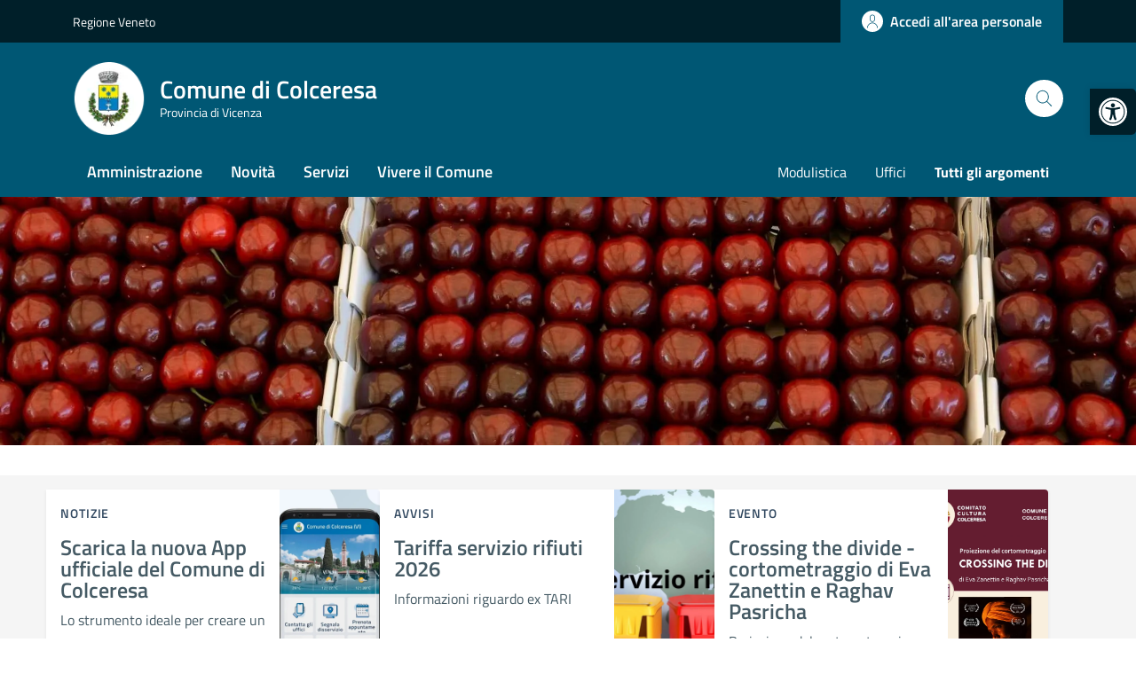

--- FILE ---
content_type: text/html; charset=UTF-8
request_url: https://www.comune.colceresa.vi.it/?area=21&menu=5&page=8&idnotizia=666&lingua=4
body_size: 40282
content:
<!doctype html>
<html lang="it">

<head>
	<!--WPHEAD START-->
    <meta charset="utf-8">
	<!--<meta charset="iso-8859-1">-->
    <meta name="viewport" content="width=device-width, initial-scale=1, shrink-to-fit=no">
    <meta name="theme-color" content="#005774"/>
		<style>img:is([sizes="auto" i], [sizes^="auto," i]) { contain-intrinsic-size: 3000px 1500px }</style>
	
<!-- Ottimizzazione per i motori di ricerca di Rank Math - https://rankmath.com/ -->
<title>Comune di Colceresa - Comune di Colceresa Provincia di Vicenza</title>
<meta name="description" content="Il comune di Colceresa, in provincia di Vicenza, nasce nel 2019 dalla fusione dei due Comuni di Mason Vicentino e Molvena. Con i suoi 6.113 abitanti, si sviluppa lungo una dorsale collinare medio-alta, circondato da prati, boschi e antiche vie."/>
<meta name="robots" content="follow, index"/>
<link rel="canonical" href="https://www.comune.colceresa.vi.it/" />
<meta property="og:locale" content="it_IT" />
<meta property="og:type" content="website" />
<meta property="og:title" content="Comune di Colceresa - Comune di Colceresa Provincia di Vicenza" />
<meta property="og:description" content="Il comune di Colceresa, in provincia di Vicenza, nasce nel 2019 dalla fusione dei due Comuni di Mason Vicentino e Molvena. Con i suoi 6.113 abitanti, si sviluppa lungo una dorsale collinare medio-alta, circondato da prati, boschi e antiche vie." />
<meta property="og:url" content="https://www.comune.colceresa.vi.it/" />
<meta property="og:site_name" content="Comune di Colceresa" />
<meta name="twitter:card" content="summary_large_image" />
<meta name="twitter:title" content="Comune di Colceresa - Comune di Colceresa Provincia di Vicenza" />
<meta name="twitter:description" content="Il comune di Colceresa, in provincia di Vicenza, nasce nel 2019 dalla fusione dei due Comuni di Mason Vicentino e Molvena. Con i suoi 6.113 abitanti, si sviluppa lungo una dorsale collinare medio-alta, circondato da prati, boschi e antiche vie." />
<script type="application/ld+json" class="rank-math-schema">{"@context":"https://schema.org","@graph":[{"@type":"GovernmentOrganization","@id":"https://www.comune.colceresa.vi.it/#organization","name":"Comune di Colceresa","url":"https://www.comune.colceresa.vi.it","email":"daniela.trentin@comune.colceresa.vi.it","logo":{"@type":"ImageObject","@id":"https://www.comune.colceresa.vi.it/#logo","url":"https://www.comune.colceresa.vi.it/wp-content/uploads/2023/09/stemma-coloceresa2-1-1.png","contentUrl":"https://www.comune.colceresa.vi.it/wp-content/uploads/2023/09/stemma-coloceresa2-1-1.png","caption":"Comune di Colceresa","inLanguage":"it-IT","width":"84","height":"88"}},{"@type":"WebSite","@id":"https://www.comune.colceresa.vi.it/#website","url":"https://www.comune.colceresa.vi.it","name":"Comune di Colceresa","publisher":{"@id":"https://www.comune.colceresa.vi.it/#organization"},"inLanguage":"it-IT","potentialAction":{"@type":"SearchAction","target":"https://www.comune.colceresa.vi.it/?s={search_term_string}","query-input":"required name=search_term_string"}},{"@type":"CollectionPage","@id":"https://www.comune.colceresa.vi.it/#webpage","url":"https://www.comune.colceresa.vi.it/","name":"Comune di Colceresa - Comune di Colceresa Provincia di Vicenza","about":{"@id":"https://www.comune.colceresa.vi.it/#organization"},"isPartOf":{"@id":"https://www.comune.colceresa.vi.it/#website"},"inLanguage":"it-IT"}]}</script>
<!-- /Rank Math WordPress SEO plugin -->

<link rel='dns-prefetch' href='//code.jquery.com' />
<link rel="alternate" type="application/rss+xml" title="Comune di Colceresa &raquo; Feed" href="https://www.comune.colceresa.vi.it/feed/" />
<link rel="alternate" type="application/rss+xml" title="Comune di Colceresa &raquo; Feed dei commenti" href="https://www.comune.colceresa.vi.it/comments/feed/" />
<script type="text/javascript">
/* <![CDATA[ */
window._wpemojiSettings = {"baseUrl":"https:\/\/s.w.org\/images\/core\/emoji\/15.0.3\/72x72\/","ext":".png","svgUrl":"https:\/\/s.w.org\/images\/core\/emoji\/15.0.3\/svg\/","svgExt":".svg","source":{"concatemoji":"https:\/\/www.comune.colceresa.vi.it\/wp-includes\/js\/wp-emoji-release.min.js?ver=9ea1f41ca6d225c14bdb2c0be4ce1826"}};
/*! This file is auto-generated */
!function(i,n){var o,s,e;function c(e){try{var t={supportTests:e,timestamp:(new Date).valueOf()};sessionStorage.setItem(o,JSON.stringify(t))}catch(e){}}function p(e,t,n){e.clearRect(0,0,e.canvas.width,e.canvas.height),e.fillText(t,0,0);var t=new Uint32Array(e.getImageData(0,0,e.canvas.width,e.canvas.height).data),r=(e.clearRect(0,0,e.canvas.width,e.canvas.height),e.fillText(n,0,0),new Uint32Array(e.getImageData(0,0,e.canvas.width,e.canvas.height).data));return t.every(function(e,t){return e===r[t]})}function u(e,t,n){switch(t){case"flag":return n(e,"\ud83c\udff3\ufe0f\u200d\u26a7\ufe0f","\ud83c\udff3\ufe0f\u200b\u26a7\ufe0f")?!1:!n(e,"\ud83c\uddfa\ud83c\uddf3","\ud83c\uddfa\u200b\ud83c\uddf3")&&!n(e,"\ud83c\udff4\udb40\udc67\udb40\udc62\udb40\udc65\udb40\udc6e\udb40\udc67\udb40\udc7f","\ud83c\udff4\u200b\udb40\udc67\u200b\udb40\udc62\u200b\udb40\udc65\u200b\udb40\udc6e\u200b\udb40\udc67\u200b\udb40\udc7f");case"emoji":return!n(e,"\ud83d\udc26\u200d\u2b1b","\ud83d\udc26\u200b\u2b1b")}return!1}function f(e,t,n){var r="undefined"!=typeof WorkerGlobalScope&&self instanceof WorkerGlobalScope?new OffscreenCanvas(300,150):i.createElement("canvas"),a=r.getContext("2d",{willReadFrequently:!0}),o=(a.textBaseline="top",a.font="600 32px Arial",{});return e.forEach(function(e){o[e]=t(a,e,n)}),o}function t(e){var t=i.createElement("script");t.src=e,t.defer=!0,i.head.appendChild(t)}"undefined"!=typeof Promise&&(o="wpEmojiSettingsSupports",s=["flag","emoji"],n.supports={everything:!0,everythingExceptFlag:!0},e=new Promise(function(e){i.addEventListener("DOMContentLoaded",e,{once:!0})}),new Promise(function(t){var n=function(){try{var e=JSON.parse(sessionStorage.getItem(o));if("object"==typeof e&&"number"==typeof e.timestamp&&(new Date).valueOf()<e.timestamp+604800&&"object"==typeof e.supportTests)return e.supportTests}catch(e){}return null}();if(!n){if("undefined"!=typeof Worker&&"undefined"!=typeof OffscreenCanvas&&"undefined"!=typeof URL&&URL.createObjectURL&&"undefined"!=typeof Blob)try{var e="postMessage("+f.toString()+"("+[JSON.stringify(s),u.toString(),p.toString()].join(",")+"));",r=new Blob([e],{type:"text/javascript"}),a=new Worker(URL.createObjectURL(r),{name:"wpTestEmojiSupports"});return void(a.onmessage=function(e){c(n=e.data),a.terminate(),t(n)})}catch(e){}c(n=f(s,u,p))}t(n)}).then(function(e){for(var t in e)n.supports[t]=e[t],n.supports.everything=n.supports.everything&&n.supports[t],"flag"!==t&&(n.supports.everythingExceptFlag=n.supports.everythingExceptFlag&&n.supports[t]);n.supports.everythingExceptFlag=n.supports.everythingExceptFlag&&!n.supports.flag,n.DOMReady=!1,n.readyCallback=function(){n.DOMReady=!0}}).then(function(){return e}).then(function(){var e;n.supports.everything||(n.readyCallback(),(e=n.source||{}).concatemoji?t(e.concatemoji):e.wpemoji&&e.twemoji&&(t(e.twemoji),t(e.wpemoji)))}))}((window,document),window._wpemojiSettings);
/* ]]> */
</script>
<style id='wp-emoji-styles-inline-css' type='text/css'>

	img.wp-smiley, img.emoji {
		display: inline !important;
		border: none !important;
		box-shadow: none !important;
		height: 1em !important;
		width: 1em !important;
		margin: 0 0.07em !important;
		vertical-align: -0.1em !important;
		background: none !important;
		padding: 0 !important;
	}
</style>
<style id='safe-svg-svg-icon-style-inline-css' type='text/css'>
.safe-svg-cover{text-align:center}.safe-svg-cover .safe-svg-inside{display:inline-block;max-width:100%}.safe-svg-cover svg{height:100%;max-height:100%;max-width:100%;width:100%}

</style>
<link rel='stylesheet' id='contact-form-7-css' href='https://www.comune.colceresa.vi.it/wp-content/plugins/contact-form-7/includes/css/styles.css?ver=6.0.6' type='text/css' media='all' />
<link rel='stylesheet' id='pojo-a11y-css' href='https://www.comune.colceresa.vi.it/wp-content/plugins/pojo-accessibility/modules/legacy/assets/css/style.min.css?ver=1.0.0' type='text/css' media='all' />
<link rel='stylesheet' id='dci-comuni-css' href='https://www.comune.colceresa.vi.it/wp-content/themes/design-comuni-wordpress-theme-main/assets/css/bootstrap-italia-comuni.min.css?ver=9ea1f41ca6d225c14bdb2c0be4ce1826' type='text/css' media='all' />
<link rel='stylesheet' id='dci-font-css' href='https://www.comune.colceresa.vi.it/wp-content/themes/design-comuni-wordpress-theme-main/assets/css/fonts.css?ver=9ea1f41ca6d225c14bdb2c0be4ce1826' type='text/css' media='all' />
<link rel='stylesheet' id='dci-wp-style-css' href='https://www.comune.colceresa.vi.it/wp-content/themes/design-comuni-wordpress-theme-main/style.css?ver=9ea1f41ca6d225c14bdb2c0be4ce1826' type='text/css' media='all' />
<link rel='stylesheet' id='dci-print-style-css' href='https://www.comune.colceresa.vi.it/wp-content/themes/design-comuni-wordpress-theme-main/print.css?ver=20190912' type='text/css' media='print' />
<script type="text/javascript" src="https://code.jquery.com/jquery-3.7.1.min.js?ver=3.7.1" id="jquery-js"></script>
<script type="text/javascript" id="jquery-js-after">
/* <![CDATA[ */
        jQuery(document).ready(function($) {
            $("img").each(function() {
                var altText = $(this).attr("alt");
                if (altText) {
                    $(this).attr("title", altText);
                }
            });
        });
    
/* ]]> */
</script>
<script type="text/javascript" src="https://code.jquery.com/jquery-migrate-3.5.2.min.js?ver=3.5.2" id="jquery-migrate-js"></script>
<script type="text/javascript" src="https://www.comune.colceresa.vi.it/wp-content/themes/design-comuni-wordpress-theme-main/assets/js/components/leaflet/leaflet.js?ver=9ea1f41ca6d225c14bdb2c0be4ce1826" id="leaflet-js"></script>
<script type="text/javascript" src="https://www.comune.colceresa.vi.it/wp-content/themes/design-comuni-wordpress-theme-main/assets/js/modernizr.custom.js?ver=9ea1f41ca6d225c14bdb2c0be4ce1826" id="dci-modernizr-js"></script>
<script type="text/javascript" src="https://www.comune.colceresa.vi.it/wp-content/themes/design-comuni-wordpress-theme-main/assets/js/components/clndr/json2.js?ver=9ea1f41ca6d225c14bdb2c0be4ce1826" id="dci-clndr-json2-js"></script>
<script type="text/javascript" src="https://www.comune.colceresa.vi.it/wp-content/themes/design-comuni-wordpress-theme-main/assets/js/components/clndr/moment.js?ver=9ea1f41ca6d225c14bdb2c0be4ce1826" id="dci-clndr-moment-js"></script>
<script type="text/javascript" src="https://www.comune.colceresa.vi.it/wp-content/themes/design-comuni-wordpress-theme-main/assets/js/components/clndr/underscore.js?ver=9ea1f41ca6d225c14bdb2c0be4ce1826" id="dci-clndr-underscore-js"></script>
<script type="text/javascript" src="https://www.comune.colceresa.vi.it/wp-content/themes/design-comuni-wordpress-theme-main/assets/js/components/clndr/clndr.js?ver=9ea1f41ca6d225c14bdb2c0be4ce1826" id="dci-clndr-clndr-js"></script>
<script type="text/javascript" src="https://www.comune.colceresa.vi.it/wp-content/themes/design-comuni-wordpress-theme-main/assets/js/components/clndr/it.js?ver=9ea1f41ca6d225c14bdb2c0be4ce1826" id="dci-clndr-it-js"></script>
<link rel="EditURI" type="application/rsd+xml" title="RSD" href="https://www.comune.colceresa.vi.it/xmlrpc.php?rsd" />

<style>:root {
			--lazy-loader-animation-duration: 300ms;
		}
		  
		.lazyload {
	display: block;
}

.lazyload,
        .lazyloading {
			opacity: 0;
		}


		.lazyloaded {
			opacity: 1;
			transition: opacity 300ms;
			transition: opacity var(--lazy-loader-animation-duration);
		}</style><noscript><style>.lazyload { display: none; } .lazyload[class*="lazy-loader-background-element-"] { display: block; opacity: 1; }</style></noscript><style type="text/css">
#pojo-a11y-toolbar .pojo-a11y-toolbar-toggle a{ background-color: #001f29;	color: #ffffff;}
#pojo-a11y-toolbar .pojo-a11y-toolbar-overlay, #pojo-a11y-toolbar .pojo-a11y-toolbar-overlay ul.pojo-a11y-toolbar-items.pojo-a11y-links{ border-color: #001f29;}
body.pojo-a11y-focusable a:focus{ outline-style: solid !important;	outline-width: 1px !important;	outline-color: #FF0000 !important;}
#pojo-a11y-toolbar{ top: 100px !important;}
#pojo-a11y-toolbar .pojo-a11y-toolbar-overlay{ background-color: #ffffff;}
#pojo-a11y-toolbar .pojo-a11y-toolbar-overlay ul.pojo-a11y-toolbar-items li.pojo-a11y-toolbar-item a, #pojo-a11y-toolbar .pojo-a11y-toolbar-overlay p.pojo-a11y-toolbar-title{ color: #333333;}
#pojo-a11y-toolbar .pojo-a11y-toolbar-overlay ul.pojo-a11y-toolbar-items li.pojo-a11y-toolbar-item a.active{ background-color: #001f29;	color: #ffffff;}
@media (max-width: 767px) { #pojo-a11y-toolbar { top: 125px !important; } }</style><script>
jQuery(document).ready(function($) {
    $('a[href$=".pdf"]').each(function() {
        var linkText = $(this).text();
        $(this).attr('title', linkText);
    });
    $('.size-full').each(function() {
        if (!$(this).hasClass('img-fluid')) {
            $(this).addClass('img-fluid');
        }
    });
	   $('.alignnone').each(function() {
        if (!$(this).hasClass('img-fluid')) {
            $(this).addClass('img-fluid');
        }
    });
	
	   $('.alignright').each(function() {
        if (!$(this).hasClass('img-fluid')) {
            $(this).addClass('img-fluid');
        }
    });
	   $('.alignleft').each(function() {
        if (!$(this).hasClass('img-fluid')) {
            $(this).addClass('img-fluid');
        }
    });
	

  var menuItem = $('.report-inefficiency');
  if (menuItem.length > 0) {
    menuItem.find('a').attr('data-element', 'report-inefficiency');
  }

});
</script>
<!-- Matomo -->
<script>
  var _paq = window._paq = window._paq || [];
  /* tracker methods like "setCustomDimension" should be called before "trackPageView" */
  _paq.push(['trackPageView']);
  _paq.push(['enableLinkTracking']);
  (function() {
    var u="//www.comune.colceresa.vi.it/piwik/";
    _paq.push(['setTrackerUrl', u+'matomo.php']);
    _paq.push(['setSiteId', '1']);
    var d=document, g=d.createElement('script'), s=d.getElementsByTagName('script')[0];
    g.async=true; g.src=u+'matomo.js'; s.parentNode.insertBefore(g,s);
  })();
</script>
<!-- End Matomo Code --><link rel="icon" href="https://www.comune.colceresa.vi.it/wp-content/uploads/2023/09/stemma-colceresa.png" sizes="32x32" />
<link rel="icon" href="https://www.comune.colceresa.vi.it/wp-content/uploads/2023/09/stemma-colceresa.png" sizes="192x192" />
<link rel="apple-touch-icon" href="https://www.comune.colceresa.vi.it/wp-content/uploads/2023/09/stemma-colceresa.png" />
<meta name="msapplication-TileImage" content="https://www.comune.colceresa.vi.it/wp-content/uploads/2023/09/stemma-colceresa.png" />
		<style type="text/css" id="wp-custom-css">
			body{
    font-weight: 500!important;
}

.it-header-slim-wrapper {
background: #004055;
}

.it-header-center-wrapper {
background: #005774 ;
}

.it-header-navbar-wrapper{
background: #005774 !important;
}

@media (max-width: 770px){
	.it-header-navbar-wrapper{
background: transparent !important;
}
}

a {
color: #005774 ;
}

.chip.chip-simple:hover {
background-color:#005774!important;
}

.chip.chip-simple {
border-color: #005774 ;
}

.chip.chip-simple .chip-label{
color: #005774 ;
}


.chip.chip-simple-2 {
border-color: white ;
}

.chip.chip-simple .chip-label-2{
color: white ;
}

a.read-more {
color: #005774 ;
}

a.read-more .icon {
fill: #005774 ;
}

.it-calendar-wrapper .it-header-block-title {
background-color: #005774 ;
}

.row-calendar .it-calendar-wrapper .card .card-text a {
color: #005774 ;
}

.it-carousel-wrapper .splide__pagination button {
background: #005774 ;
}

.evidence-section .list-item.active span{
color: #005774 !important;
}

.icon-primary {
fill: #005774 !important;
}

.btn-primary {
background-color: #005774 ;
}

.useful-links-section .list-item.active:hover span {
color: #005774 !important;
}

.useful-links-section .list-item.active span {
color: #005774 !important;
}

.bg-primary {
background-color:#005774 !important;
}

.cmp-breadcrumbs .breadcrumb-container .breadcrumb .breadcrumb-item a {
color: #005774;
}

.t-primary{
color:#005774;
}

.row-calendar .it-calendar-wrapper .card .card-text a:hover {
color: #005774 ;
}

a:hover .card-title {
color: #005774!important;
}

a:hover .text-white {
color: #fff!important;
}

a:hover{
color:#005774;
}

.btn-dropdown{
color:#005774;
}

.btn-outline-primary{
box-shadow: inset 0 0 0 2px #005774;
}

.btn-outline-primary:hover {
color: #005774;
box-shadow: inset 0 0 0 2px #005774;
}

.cmp-navscroll .navbar.it-navscroll-wrapper .link-list-wrapper .accordion .accordion-header .accordion-button {
color: #005774;
}

.navbar.it-navscroll-wrapper .link-list-wrapper ul li a.active span {
color: #005774;
text-decoration: none;
}

.navbar.it-navscroll-wrapper .link-list-wrapper ul li a.active {
border-left: 2px solid #005774;
}

.link-list-wrapper ul li a span {
color: #005774;
}

.nav-link:hover, .nav-link:focus {
color: #005774;
}

.progress-bar {
background-color: #005774;
}

.it-header-wrapper .search-link svg {
fill: #005774;
}

.it-page-section .card.card-teaser-info {
border-left: 8px solid #005774;
}

.has-bg-grey {
background-color: rgba(0,100,200,.05)!important;
}

.search-modal .modal-title .search-link svg {
fill: #005774;
}

.search-modal .form-group .autocomplete-icon .icon, .search-modal .form-group .input-group-prepend svg {
fill: #005774;
}

.btn-primary:hover {
background-color: #005774;
}

.it-hero-wrapper{
background-color: #005774;
}

.card .card-body a .card-title.h5 {
color: #005774;
}

.btn-outline-primary {
color: #005774;
}

.point-list-wrapper .point-list .point-list-aside.point-list-primary {
color: #005774;
}

.point-list-wrapper .point-list .point-list-aside.point-list-primary:after {
background-color: #005774;
}

.accordion-header .accordion-button{
color: #005774;
}

.accordion-header .accordion-button:after {
color: #005774;
}

.cmp-accordion .accordion-header .accordion-button:not(.collapsed){
color: #005774;
}

.cmp-info-progress .step-active .title-medium {
color: #005774;
}

.cmp-info-progress .step-active .info-progress-body {
border-bottom: 2px solid #005774;
}

.cmp-breadcrumbs .breadcrumb-container .breadcrumb .breadcrumb-item a:hover{
color: #005774;
}

.chip:is(div):hover:not(.chip-disabled) .chip-label {
color: white;
}

.it-header-wrapper .navbar-collapsable .logo-hamburger{
color: #005774;
}



.it-header-wrapper .navbar-collapsable .it-socials{
color: #005774;
}

.it-header-wrapper .navbar-collapsable .it-socials ul li a svg{
fill: #005774!important;
}

.row .variable-gutters a {
text-decoration: unset;
}

.accordion-body a{
text-decoration: unset;
}

.amm-trasp{
background-color: #e3f2ff;
}
/*
.col-lg-12.amm-trasp button{
border: solid 2px;
border-color: #0059b3 ;
padding: 5px;
}*/

.box-titolo-amm-trasp .it-hero-wrapper{
background-color:#e3f2ff;
}

.nav-amm-trasp {
border-top:1px solid #efefef;
padding:15px 0px;

}

.nav-amm-trasp button{
border:solid 1px #005774;
padding:15px;
}

.accordion-body .nav-link{
	text-decoration: none;
}

.it-footer-center-wrapper {
    background: #005774;
    align-items: center;
}

.it-footer-center-wrapper .cmp-carousel__title{
	color: white;
}

.nav-link.active{
	border-left: 3px solid #005774!important;
}

@media(max-width:991.8px){
    .it-header-wrapper .navbar .navbar-collapsable .navbar-nav li a.nav-link.active{
        background-color:rgba(0,52,122,.05)
    }
}

.navbar .navbar-collapsable .navbar-nav li a.nav-link {
    /*color: #0059b3!important;*/
}

.immagine-assistenza-contatti{
	background-size: cover;
	vertical-align: middle;
}

.card-link-utili{
border-radius: 10px;
    padding: 20px;
    background-color: #005774 !important;
	color:#fff;
    width:100%;
    text-align: center;
	transition: background-color 300ms linear;
	/*
	border-left: 5px solid #003B75;*/
}

.card-link-utili:hover{
	background-color:#005774!important;
	color:#fff;
}

.rating>input:checked~label svg{
	fill: #f9b233;
}

.rating>input:checked~label svg, .rating:not(:checked)>label:hover svg{
	fill: #f9b233;
}

.rating>input:checked~label svg, .rating:not(:checked)>label:hover svg, .rating:not(:checked)>label:hover~label svg {
     fill: #f9b233; 
}

/* modifica colore pallini carosello*/
.it-carousel-wrapper .splide__pagination button.is-active {
    background: #B5372E!important;
}


/*
@media(min-width:1200px){
.card.card-teaser.card-teaser-info.rounded.shadow-sm{
	min-height: 300px;
}
*/


.form-check [type=checkbox]:checked+label::after {
	  border-color: #005774;
    background-color: #005774;
}


@media (max-width: 768px){
	.navbar .navbar-collapsable .navbar-nav li a.nav-link {
		color: #005774;
	}
}

.btn-primary:not(:disabled):not(.disabled):active{
	background-color: #0053a5;
}

.cmp-input-search-button.form-group .input-group-prepend svg {
    fill: #0053a5;
}

.btn-outline-primary:not(:disabled):not(.disabled):active{
	  color: #0053a5;
    background-color: rgba(0,0,0,0);
    background-image: none;
    box-shadow: inset 0 0 0 1px #0053a5;
}

.form-check [type=radio]:checked+label::before {
    border-color: #0053a5;
}

.form-check [type=radio]:checked+label::after {
    border-color: #0053a5;
    background-color: #0053a5;
    z-index: 0;
    transform: scale(0.64);
}

.immagine-principale{
		object-fit: cover;
    width: 100%;
    height: 100%;
    min-height: 200px;
}

.image-container {
  width: 100% !important;
}

.it-header-slim-wrapper{
	background: #001F29;
}


.upload[type="file"] + label {
  background-color: #005774 !important;
	padding: 0px 24px !important;
}

.callout.note{
	border-color:#003B75;
}

.callout.note a {
	color:#003B75;
}

.icon{
	fill: #003B75;
}

.cmp-list-card-img-hr .img-fluid.img-responsive{
	min-height:160px;
}

.search .h6.text-uppercase.category-list__title {
  color: #001F29 !important;
  font-size: 1.1em;
}
.it-footer-main {
  background-color: #001F29 !important;
}/*
.it-footer-main a{
	color: #43A4DB !important;
}*/
.search-link.rounded-icon {
  background-color: white !important;
}


/* Formattazione Ul li sul testo */

#colonne ul, .article-wrapper ul{
	padding:20px 40px;
}

#colonne ul li, .article-wrapper ul li{
	list-style:disc;
	
}
.evidence-section .section {
  background-size: auto !important;
}

.link-list-wrapper ul li a span {
	margin-right: 20px !important;
}
.link-list-wrapper ul li a {
   padding: 0 20px !important;
}
.wpcf7-form-control.btn-primary{
	color: white !important;
	font-size: 16px;
}
.btn-primary.disabled, .btn-primary:disabled {
  color: #fff;
  background-color: #005C90;
  border-color: #005C90;
  pointer-events: none;
	font-size: 16px !important;
}

#colonne ol, .article-wrapper ol{
	padding:20px 40px;
}


#colonne ol li, .article-wrapper ol li{
		list-style:numeric;
}

@media only screen and (max-width: 736px) {
	.it-header-navbar-wrapper{
		background-color: transparent !important;
	}
}

/* FORZATURA CAROSELLO 4 COL */
	.logos-carousel .splide__slide{
	width: calc(((100% + 24px) / 4) - 24px)!important;
	}

@media only screen and (min-width: 471px) and (max-width: 1024px){
.logos-carousel .splide__slide {
width: calc(((100% + 24px) / 2) - 24px) !important;		}
}
@media only screen and (max-width: 470px){
.logos-carousel .splide__slide {
width: calc(((100% + 24px) / 1) - 24px) !important;		}
}


/* modifica colore pallini carosello*/
.it-carousel-wrapper .splide__pagination button.is-active {
    background: #B5372E !important;
}
/* POJO ACCESIBLE BAR */

#pojo-a11y-toolbar .pojo-a11y-toolbar-overlay ul.pojo-a11y-toolbar-items li.pojo-a11y-toolbar-item a{
	text-decoration:none!important;
	font-size:95%!important;
}

#pojo-a11y-toolbar .pojo-a11y-toolbar-toggle a{
	border-radius:0 5px 5px 0;
}

/*card bordo*/
.logos-carousel .splide__slide{
	border:1px solid #efefef;
	padding:5px;
	margin:10px;
	box-shadow:0px 0px 15px 0px #ddd;
}


/*
@media only screen and (max-width: 570px){
.splide__slide {
  width: calc(100% - 24px) !important; 
  margin-right: 24px !important;
  box-sizing: border-box !important;
}
}*/

.lora {
  font-family: Titillium Web !important;
}

.icon.icon-sm:not(.rating > label svg) {
fill: #005774 !important;	
}

.card-teaser {
  border: 0px solid transparent !important;
	border-radius:0px !important;
}


.calendar-vertical .calendar-date .calendar-date-day{
color: #003B75 !important;
}

.calendar-vertical .calendar-date .calendar-date-day:before,
.calendar-vertical .calendar-date .calendar-date-day::after{
	background-color: #005774 !important;
}

.it-footer-main .list-inline.text-start.social .icon{
	fill: white !important;
}

.calendar-vertical .calendar-date .calendar-date-description .calendar-date-description-content::before {
  background-color: #005774 !important;
}

.card .card-body .card-text {
	font-family: Titillium Web !important;
}


#evidenza {
  background: linear-gradient(to bottom, #0059B3 15%, #0059B3 15%, white 0%, white 100%) !important;
}		</style>
			
	<!-- aggiunta lightbox -->
	<link rel="stylesheet" href="https://cdn.jsdelivr.net/npm/@fancyapps/fancybox@3.5.7/dist/jquery.fancybox.min.css" />
	<script src="https://cdn.jsdelivr.net/npm/@fancyapps/fancybox@3.5.7/dist/jquery.fancybox.min.js"></script>
	
  	<!--WPHEAD END-->
</head>
<body class="home blog paged-8">


<!-- svg vault -->
<!--WPSVG START-->
<div class="svg-vault d-none">
    <svg version="1.1" xmlns="http://www.w3.org/2000/svg" xmlns:xlink="http://www.w3.org/1999/xlink">
        <defs>
           <symbol id="it-social-facebook" viewBox="0 0 32 32">
                <rect id="Rectangle-path-facebook" x="0" y="0.035" width="32" height="32" style="fill:none;"/>
                <path d="M18.48,32l0,-14.576l4.912,0l0.736,-5.696l-5.648,0l0,-3.648c0,-1.6 0.464,-2.768 2.832,-2.768l2.992,0l0,-5.088c-1.456,-0.154 -2.92,-0.229 -4.384,-0.224c-4.352,0 -7.328,2.656 -7.328,7.52l0,4.192l-4.896,0l0,5.712l4.896,0l0,14.576l5.888,0Z" style="fill-rule:nonzero;"/>
            </symbol>
            <symbol id="it-social-youtube" viewBox="0 0 32 32">
                <rect id="Rectangle-path-youtube" x="0" y="0.035" width="32" height="32" style="fill:none;"/>
                <path d="m31.77573,8.22108c0,-2.60747 -2.11214,-4.72101 -4.71821,-4.72101l-22.13523,0c-2.60606,0 -4.71821,2.11355 -4.71821,4.72101l0,12.65813c0,2.60747 2.11214,4.72101 4.71821,4.72101l22.13523,0c2.60606,0 4.71821,-2.11355 4.71821,-4.72101l0,-12.65813zm-18.94299,11.66993l0,-11.89023l9.01616,5.94494l-9.01616,5.94529z" style="fill-rule:nonzero;"/>
            </symbol>
            <symbol id="it-social-instagram" viewBox="0 0 32 32">
                <rect id="Rectangle-path-instagram" x="0" y="0.035" width="32" height="32" style="fill:none;"/>
                <path d="m30.68965,1.37694c-0.80291,-0.80313 -1.7651,-1.20452 -2.88606,-1.20452l-23.71288,0c-1.12132,0 -2.08321,0.40153 -2.88635,1.20452c-0.80299,0.80277 -1.20437,1.76481 -1.20437,2.88591l0,23.71266c0,1.12095 0.40131,2.08321 1.20437,2.88606c0.80313,0.80291 1.76525,1.20459 2.88635,1.20459l23.71259,0c1.12073,0 2.08321,-0.40168 2.88613,-1.20459c0.80313,-0.80284 1.20415,-1.7651 1.20415,-2.88606l0,-23.71266c-0.00007,-1.12132 -0.40102,-2.08285 -1.20394,-2.88591zm-19.23787,10.28828c1.25266,-1.21106 2.75813,-1.81688 4.51617,-1.81688c1.77165,0 3.28388,0.60582 4.53683,1.81688c1.25295,1.21128 1.87907,2.67529 1.87907,4.39174c0,1.71623 -0.62611,3.18031 -1.87907,4.39123c-1.25295,1.21157 -2.76467,1.81732 -4.53683,1.81732c-1.75798,0 -3.26329,-0.60626 -4.51617,-1.81732c-1.25295,-1.21106 -1.87936,-2.675 -1.87936,-4.39123c0,-1.71645 0.6264,-3.18038 1.87936,-4.39174zm16.82942,15.4593c0,0.35964 -0.12495,0.66059 -0.37389,0.90299c-0.24967,0.24218 -0.54684,0.36335 -0.89324,0.36335l-22.19651,0c-0.35986,0 -0.66117,-0.12116 -0.90321,-0.36335c-0.2424,-0.24189 -0.36349,-0.54335 -0.36349,-0.90299l0,-13.45565l2.92766,0c-0.27673,0.87222 -0.41513,1.77907 -0.41513,2.72016c0,2.65842 0.96888,4.92476 2.90686,6.80084c1.93819,1.87536 4.27065,2.81347 6.99765,2.81347c1.79958,0 3.4606,-0.42931 4.98381,-1.2875c1.5227,-0.8587 2.72627,-2.02467 3.61282,-3.49908c0.88604,-1.47434 1.32903,-3.08366 1.32903,-4.82767c0,-0.9411 -0.13891,-1.84772 -0.41564,-2.72016l2.80344,0l0,13.45565l-0.00015,0l0,-0.00007zm0,-18.54288c0,0.40146 -0.1384,0.74066 -0.41571,1.01746c-0.27673,0.27702 -0.61571,0.41535 -1.01739,0.41535l-3.61282,0c-0.40124,0 -0.74073,-0.1384 -1.01746,-0.41535c-0.2768,-0.2768 -0.41513,-0.616 -0.41513,-1.01746l0,-3.42577c0,-0.38764 0.13833,-0.72328 0.41513,-1.00713c0.2768,-0.28371 0.61629,-0.42575 1.01746,-0.42575l3.61282,0c0.40168,0 0.74073,0.14196 1.01739,0.42575c0.27724,0.28386 0.41571,0.61949 0.41571,1.00713l0,3.42577z" style="fill-rule:nonzero;"/>
            </symbol>
            <symbol id="it-social-twitter" viewBox="0 0 32 32">
                <rect id="Rectangle-path-twitter" x="0" y="0.035" width="32" height="32" style="fill:none;"/>
                <path d="M10.055,29.037c0.04,0 0.08,0 0.119,0c10.185,0 18.565,-8.38 18.565,-18.565c0,-0.04 0,-0.079 0,-0.119l0,-0.849c1.276,-0.934 2.38,-2.084 3.261,-3.397c-1.199,0.528 -2.47,0.878 -3.771,1.036c1.361,-0.81 2.386,-2.082 2.888,-3.584c-1.309,0.745 -2.733,1.267 -4.213,1.546c-1.241,-1.322 -2.976,-2.072 -4.789,-2.072c-3.6,0 -6.564,2.956 -6.574,6.556c-0.004,0.503 0.053,1.005 0.17,1.494c-5.284,-0.237 -10.227,-2.709 -13.588,-6.794c-1.751,2.977 -0.857,6.855 2.021,8.765c-1.042,-0.025 -2.063,-0.305 -2.972,-0.816c0.002,3.145 2.26,5.87 5.35,6.455c-0.552,0.156 -1.124,0.236 -1.698,0.237c-0.415,0.007 -0.83,-0.021 -1.24,-0.084c0.86,2.664 3.332,4.499 6.131,4.552c-2.322,1.83 -5.195,2.824 -8.152,2.819c-0.523,0 -1.045,-0.034 -1.563,-0.102c3,1.921 6.493,2.936 10.055,2.922" style="fill-rule:nonzero;"/>
            </symbol>
            <symbol id="it-social-linkedin" viewBox="0 0 32 32">
                <rect id="Rectangle-path-linkedin" x="0" y="0.035" width="32" height="32" style="fill:none;"/>
                <path d="M24.062,10.087c-2.559,-0.087 -4.97,1.237 -6.268,3.445l0,-2.877l-6.447,0l0,21.31l6.624,0l0,-10.566c0,-2.789 0.515,-5.488 3.978,-5.488c3.463,0 3.427,3.197 3.427,5.665l0,10.389l6.624,0l0,-11.721c0,-5.736 -1.225,-10.157 -7.938,-10.157Zm-20.191,-10.087c-0.006,0 -0.012,0 -0.017,0c-2.114,0 -3.854,1.74 -3.854,3.854c0,2.113 1.74,3.853 3.854,3.853c2.107,0 3.843,-1.728 3.853,-3.836c0,-0.012 0,-0.023 0,-0.035c0,-2.104 -1.731,-3.836 -3.836,-3.836c0,0 0,0 0,0Zm-3.321,10.655l0,21.31l6.589,0l0,-21.31l-6.589,0Zm23.512,-0.533c-2.552,-0.094 -4.961,1.216 -6.268,3.41l0,-2.877l-6.447,0l0,21.31l6.624,0l0,-10.566c0,-2.789 0.515,-5.488 3.978,-5.488c3.463,0 3.427,3.197 3.427,5.665l0,10.389l6.624,0l0,-11.721c0,-5.736 -1.225,-10.157 -7.938,-10.157l0,0.035Zm-23.512,21.843l6.589,0l0,-21.31l-6.589,0l0,21.31Zm3.321,-31.965c-0.006,0 -0.012,0 -0.017,0c-2.114,0 -3.854,1.74 -3.854,3.854c0,2.113 1.74,3.853 3.854,3.853c2.107,0 3.843,-1.728 3.853,-3.836c0,-0.012 0,-0.023 0,-0.035c0,-2.104 -1.731,-3.836 -3.836,-3.836c0,0 0,0 0,0Z" style="fill-rule:nonzero;"/>
            </symbol>
            <symbol id="it-arrow-down" viewBox="0 0 32 32">
                <rect id="Rectangle-path-arrow-down" x="0" y="0.035" width="32" height="32" style="fill:none;"/>
                <path d="M17.895,31.25l11.639,-11.638c0.271,-0.253 0.425,-0.607 0.425,-0.977c0,-0.732 -0.603,-1.335 -1.335,-1.335c-0.37,0 -0.724,0.154 -0.976,0.425l-10.322,10.304l0,-26.694c0,-0.732 -0.603,-1.335 -1.335,-1.335c-0.732,0 -1.335,0.603 -1.335,1.335l0,26.694l-10.304,-10.268c-0.252,-0.271 -0.606,-0.425 -0.976,-0.425c-0.732,0 -1.335,0.602 -1.335,1.335c0,0.37 0.154,0.724 0.425,0.976l11.71,11.603c1.029,1 2.69,1 3.719,0Z" style="fill-rule:nonzero;"/>
            </symbol>
            <symbol id="it-arrow-left" viewBox="0 0 32 32">
                <rect id="Rectangle-path-arrow-left" x="0" y="0.035" width="32" height="32" style="fill:none;"/>
                <path d="M0.787,17.887l11.589,11.625c0.248,0.254 0.588,0.397 0.943,0.397c0.354,0 0.694,-0.143 0.942,-0.397c0.516,-0.517 0.516,-1.367 0,-1.884l-10.257,-10.292l26.663,0c0.731,0 1.333,-0.602 1.333,-1.333c0,-0.732 -0.602,-1.333 -1.333,-1.333l-26.663,0l10.292,-10.292c0.247,-0.251 0.385,-0.59 0.385,-0.942c0,-0.738 -0.607,-1.345 -1.345,-1.345c-0.361,0 -0.707,0.145 -0.96,0.403l-11.589,11.625c-0.503,0.497 -0.787,1.176 -0.787,1.884c0,0.707 0.284,1.386 0.787,1.884Z" style="fill-rule:nonzero;"/>
            </symbol>
            <symbol id="it-arrow-right" viewBox="0 0 32 32">
                <rect id="Rectangle-path-arrow-right" x="0" y="0.035" width="32" height="32" style="fill:none;"/>
                <path d="M31.213,17.887l-11.589,11.625c-0.248,0.254 -0.588,0.397 -0.943,0.397c-0.354,0 -0.694,-0.143 -0.942,-0.397c-0.516,-0.517 -0.516,-1.367 0,-1.884l10.257,-10.292l-26.663,0c-0.731,0 -1.333,-0.602 -1.333,-1.333c0,-0.732 0.602,-1.333 1.333,-1.333l26.663,0l-10.292,-10.292c-0.247,-0.251 -0.385,-0.59 -0.385,-0.942c0,-0.738 0.607,-1.345 1.345,-1.345c0.361,0 0.707,0.145 0.96,0.403l11.589,11.625c0.503,0.497 0.787,1.176 0.787,1.884c0,0.707 -0.284,1.386 -0.787,1.884Z" style="fill-rule:nonzero;"/>
            </symbol>
            <symbol id="it-arrow-up" viewBox="0 0 32 32">
                <rect id="Rectangle-path-arrow-up" x="0" y="0.035" width="32" height="32" style="fill:none;"/>
                <path d="M17.895,0.75l11.639,11.638c0.271,0.253 0.425,0.607 0.425,0.977c0,0.732 -0.603,1.335 -1.335,1.335c-0.37,0 -0.724,-0.154 -0.976,-0.425l-10.322,-10.304l0,26.694c0,0.732 -0.603,1.335 -1.335,1.335c-0.732,0 -1.335,-0.603 -1.335,-1.335l0,-26.694l-10.304,10.268c-0.252,0.271 -0.606,0.425 -0.976,0.425c-0.732,0 -1.335,-0.602 -1.335,-1.335c0,-0.37 0.154,-0.724 0.425,-0.976l11.71,-11.603c1.029,-1 2.69,-1 3.719,0Z" style="fill-rule:nonzero;"/>
            <symbol id="svg-building" viewBox="0 0 32 32">
                <rect id="Rectangle-path-search" x="0" y="0.035" width="32" height="32" style="fill:none;"/>
                <path id="Rectangle-path-search-Oval-2" d="M20.743,23.178c-2.172,1.659 -4.887,2.645 -7.831,2.645c-7.131,0 -12.912,-5.78 -12.912,-12.911c0,-7.131 5.781,-12.912 12.912,-12.912c7.131,0 12.911,5.781 12.911,12.912c0,2.944 -0.986,5.659 -2.645,7.831l8.318,8.318c0.672,0.672 0.672,1.762 0,2.435c-0.673,0.672 -1.763,0.672 -2.435,0l-8.318,-8.318Zm-7.831,-19.735c-5.23,0 -9.469,4.239 -9.469,9.469c0,5.229 4.239,9.468 9.469,9.468l0.061,0c5.201,-0.033 9.407,-4.259 9.407,-9.468c0,-5.209 -4.206,-9.436 -9.407,-9.469l-0.061,0Z" style="fill-rule:nonzero;"/>
            </symbol>
            <symbol id="svg-cancel-large" viewBox="0 0 32 32">
                <rect id="Rectangle-path-circle-large" x="0" y="0.035" width="32" height="32" style="fill:none;"/>
                <path d="M16,15.653l15.081,-15.082c0.307,0.307 0.613,0.613 0.919,0.919l-15.081,15.081l13.938,13.939l-0.918,0.919l-13.939,-13.939l-13.939,13.939l-0.918,-0.919l13.938,-13.939l-15.081,-15.081l0.919,-0.919l15.081,15.082Z" style="fill-rule:nonzero;"/>
            </symbol>
        </defs>
    </svg>
</div>
<!--WPSVG END-->
<!-- /end svg vault -->

<!-- WPSPRITES START --><div class="svg-vault d-none"><svg xmlns="http://www.w3.org/2000/svg"><symbol id="it-arrow-down-circle" viewBox="0 0 24 24"><path d="M15.6 13.2l.7.7-4.3 4.3-4.3-4.3.7-.7 3.1 3.1V7h1v9.2l3.1-3zM22 12c0 5.5-4.5 10-10 10S2 17.5 2 12 6.5 2 12 2s10 4.5 10 10zm-1 0c0-5-4-9-9-9s-9 4-9 9 4 9 9 9 9-4 9-9z"/></symbol><symbol id="it-arrow-down-triangle" viewBox="0 0 24 24"><path d="M9.2 12h5.6c.6 0 1 .5 1 1 0 .3-.1.5-.3.7L12 17.3l-3.5-3.6c-.4-.4-.4-1 0-1.4.2-.2.4-.3.7-.3z"/></symbol><symbol id="it-arrow-down" viewBox="0 0 24 24"><path d="M17.9 13.2l-5.4 5.3V3h-1v15.5l-5.4-5.3-.7.7 6.6 6.5 6.6-6.5-.7-.7z"/></symbol><symbol id="it-arrow-left-circle" viewBox="0 0 24 24"><path d="M7.7 11.5H17v1H7.8l3 3.1-.7.7L5.8 12l4.3-4.3.7.7-3.1 3.1zM22 12c0 5.5-4.5 10-10 10S2 17.5 2 12 6.5 2 12 2s10 4.5 10 10zm-1 0c0-5-4-9-9-9s-9 4-9 9 4 9 9 9 9-4 9-9z"/></symbol><symbol id="it-arrow-left-triangle" viewBox="0 0 24 24"><path d="M12 9.2v5.6c0 .6-.5 1-1 1-.3 0-.5-.1-.7-.3L6.8 12l3.5-3.5c.4-.4 1-.4 1.4 0 .2.2.3.4.3.7z"/></symbol><symbol id="it-arrow-right-circle" viewBox="0 0 24 24"><path d="M13.9 7.7l4.3 4.3-4.3 4.3-.7-.7 3.1-3.1H7v-1h9.2l-3-3.1.7-.7zM22 12c0 5.5-4.5 10-10 10S2 17.5 2 12 6.5 2 12 2s10 4.5 10 10zm-1 0c0-5-4-9-9-9s-9 4-9 9 4 9 9 9 9-4 9-9z"/></symbol><symbol id="it-arrow-left" viewBox="0 0 24 24"><path d="M21 11.5H5.5l5.3-5.4-.7-.7L3.6 12l6.5 6.6.7-.7-5.3-5.4H21v-1z"/></symbol><symbol id="it-arrow-right-triangle" viewBox="0 0 24 24"><path d="M12 14.8V9.2c0-.6.5-1 1-1 .3 0 .5.1.7.3l3.5 3.5-3.5 3.5c-.4.4-1 .4-1.4 0-.2-.2-.3-.4-.3-.7z"/></symbol><symbol id="it-arrow-right" viewBox="0 0 24 24"><path d="M13.9 5.4l-.7.7 5.3 5.4H3v1h15.5l-5.3 5.4.7.7 6.6-6.6-6.6-6.6z"/></symbol><symbol id="it-arrow-up-circle" viewBox="0 0 24 24"><path d="M12 5.8l4.3 4.3-.7.7-3.1-3.1V17h-1V7.8l-3.1 3-.7-.7L12 5.8zM22 12c0 5.5-4.5 10-10 10S2 17.5 2 12 6.5 2 12 2s10 4.5 10 10zm-1 0c0-5-4-9-9-9s-9 4-9 9 4 9 9 9 9-4 9-9z"/></symbol><symbol id="it-arrow-up-triangle" viewBox="0 0 24 24"><path d="M14.8 12H9.2c-.6 0-1-.5-1-1 0-.3.1-.5.3-.7L12 6.8l3.5 3.5c.4.4.4 1 0 1.4-.2.2-.4.3-.7.3z"/></symbol><symbol id="it-arrow-up" viewBox="0 0 24 24"><path d="M18.6 10.1L12 3.5l-6.6 6.6.7.7 5.4-5.3V21h1V5.5l5.4 5.3.7-.7z"/></symbol><symbol id="it-ban" viewBox="0 0 24 24"><path d="M12 2C6.5 2 2 6.5 2 12s4.5 10 10 10 10-4.5 10-10S17.5 2 12 2zM5.2 17.6C3.8 16 3.1 14 3.1 11.9s.7-4.1 2.1-5.7l12.7 12.7C14 22 8.3 21.4 5.2 17.6zm13.4.5L5.9 5.4c3.7-3.3 9.4-3 12.7.7 3.1 3.4 3.1 8.6 0 12z"/></symbol><symbol id="it-behance" viewBox="0 0 24 24"><path d="M7.8 5.8c.5 0 1.1 0 1.6.2.4.1.9.3 1.2.5.4.1.7.5.9.8.2.5.3 1 .3 1.4 0 .5-.1 1.1-.4 1.5-.3.4-.8.8-1.3 1 .7.2 1.3.6 1.7 1.1.4.6.6 1.3.6 2 0 .5-.1 1.1-.3 1.6-.2.4-.6.8-1 1.1-.4.3-.9.5-1.4.6-.6.4-1.2.4-1.7.4H2V5.8h5.8zm-.3 5c.4 0 .8-.1 1.2-.4.3-.3.5-.7.4-1.1 0-.3 0-.5-.1-.8-.1-.1-.2-.3-.4-.4-.2-.1-.4-.2-.6-.2-.2 0-.5-.1-.7-.1H4.7v2.9l2.8.1zm.1 5.2c.3 0 .5 0 .8-.1l.6-.3c.2-.1.3-.3.4-.5.1-.3.2-.5.2-.8 0-.5-.2-1-.5-1.3-.4-.3-.9-.4-1.4-.4h-3V16h2.9zm8.6-.1c.4.4 1 .6 1.6.5.4 0 .9-.1 1.3-.4.3-.2.5-.5.6-.8h2.1c-.2.9-.8 1.7-1.6 2.3-.8.5-1.7.7-2.6.7-.6 0-1.3-.1-1.9-.3-1.1-.4-2-1.3-2.3-2.4-.2-.6-.3-1.2-.3-1.9 0-.6.1-1.3.3-1.9.2-.6.5-1.1.9-1.5.4-.4.9-.8 1.4-1 .7-.2 1.3-.3 1.9-.3.7 0 1.4.1 2 .4.5.3 1 .7 1.4 1.2.4.5.6 1.1.8 1.7.2.7.2 1.3.2 2h-6.4c0 .6.2 1.2.6 1.7zm2.8-4.7c-.4-.3-.9-.5-1.4-.5-.3 0-.7 0-1 .2-.2.1-.5.3-.6.5-.2.2-.3.4-.3.6-.1.2-.1.4-.1.6h4c-.1-.5-.3-1-.6-1.4zm-3.9-4.6h5v1.2h-5V6.6z"/></symbol><symbol id="it-bookmark" viewBox="0 0 24 24"><path d="M18 22.7l-6-6-6 6V2h12v20.7zm-6-7.4l5 5V3H7v17.3l5-5z"/></symbol><symbol id="it-box" viewBox="0 0 24 24"><path d="M21 2H3v4h1v16h16V6h1V2zm-2 19H5V6h14v15zm1-16H4V3h16v2z"/><path d="M8 8h8v1H8z"/></symbol><symbol id="it-burger" viewBox="0 0 24 24"><path d="M22 5v1H2V5h20zM2 12.5h20v-1H2v1zM2 19h20v-1H2v1z"/></symbol><symbol id="it-calendar" viewBox="0 0 24 24"><path d="M20.5 4H17V3h-1v1H8V3H7v1H3.5C2.7 4 2 4.7 2 5.5v13c0 .8.7 1.5 1.5 1.5h17c.8 0 1.5-.7 1.5-1.5v-13c0-.8-.7-1.5-1.5-1.5zm.5 14.5c0 .3-.2.5-.5.5h-17c-.3 0-.5-.2-.5-.5v-13c0-.3.2-.5.5-.5H7v1h1V5h8v1h1V5h3.5c.3 0 .5.2.5.5v13zM4 8h16v1H4V8z"/></symbol><symbol id="it-camera" viewBox="0 0 24 24"><path d="M20.5 20h-17c-.8 0-1.5-.7-1.5-1.5v-10C2 7.7 2.7 7 3.5 7h4.3l1.5-2.3c.3-.4.7-.7 1.2-.7h3c.5 0 .9.3 1.2.7L16.2 7h4.3c.8 0 1.5.7 1.5 1.5v10c0 .8-.7 1.5-1.5 1.5zM3.5 8c-.3 0-.5.2-.5.5v10c0 .3.2.5.5.5h17c.3 0 .5-.2.5-.5v-10c0-.3-.2-.5-.5-.5h-4.8l-1.8-2.8-.4-.2h-3l-.4.2L8.3 8H3.5zM12 18c-2.8 0-5-2.2-5-5s2.2-5 5-5 5 2.2 5 5-2.2 5-5 5zm0-9c-2.2 0-4 1.8-4 4s1.8 4 4 4 4-1.8 4-4-1.8-4-4-4zM7 5H4v1h3V5z"/></symbol><symbol id="it-card" viewBox="0 0 24 24"><path d="M20.5 5h-17C2.7 5 2 5.7 2 6.5v11c0 .8.7 1.5 1.5 1.5h17c.8 0 1.5-.7 1.5-1.5v-11c0-.8-.7-1.5-1.5-1.5zM3 9h18v3H3V9zm18 8.5c0 .3-.2.5-.5.5h-17c-.3 0-.5-.2-.5-.5V13h18v4.5zM3 8V6.5c0-.3.2-.5.5-.5h17c.3 0 .5.2.5.5V8H3zm5 7H4v-1h4v1z"/></symbol><symbol id="it-chart-line" viewBox="0 0 24 24"><path d="M21 20v1H3V3h1v17z"/><path d="M10.5 9.2l2.5 2.5 6-6v3.8h1V4h-5.5v1h3.8L13 10.3l-2.5-2.5-4.3 4.3.6.8z"/></symbol><symbol id="it-check-circle" viewBox="0 0 24 24"><path d="M17.1 7.9l.7.7-7.8 7.6-4.7-4.6.7-.7 4 3.9 7.1-6.9zM22 12c0 5.5-4.5 10-10 10S2 17.5 2 12 6.5 2 12 2s10 4.5 10 10zm-1 0c0-5-4-9-9-9s-9 4-9 9 4 9 9 9 9-4 9-9z"/></symbol><symbol id="it-check" viewBox="0 0 24 24"><path d="M9.6 16.9L4 11.4l.8-.7 4.8 4.8 8.5-8.4.7.7-9.2 9.1z"/></symbol><symbol id="it-chevron-left" viewBox="0 0 24 24"><path d="M14.6 17.2L9 11.6 14.6 6l.8.7-4.9 4.9 4.9 4.9z"/></symbol><symbol id="it-chevron-right" viewBox="0 0 24 24"><path d="M9.8 17.2l-.8-.7 4.9-4.9L9 6.7l.8-.7 5.6 5.6z"/></symbol><symbol id="it-clip" viewBox="0 0 24 24"><path d="M11 22c-1.6.1-2.9-1.2-3-2.8V6c0-2.2 1.8-4 4-4s4 1.8 4 4v10h-1V6c0-1.7-1.3-3-3-3S9 4.3 9 6v13c0 1.1.9 2 2 2s2-.9 2-2V8c0-.6-.4-1-1-1s-1 .4-1 1v8h-1V8c0-1.1.9-2 2-2s2 .9 2 2v11c.1 1.6-1.2 2.9-2.8 3H11z"/></symbol><symbol id="it-clock" viewBox="0 0 24 24"><path d="M11.5 5h1v7.5H7v-1h4.5V5zM22 12c0 5.5-4.5 10-10 10S2 17.5 2 12 6.5 2 12 2s10 4.5 10 10zm-1 0c0-5-4-9-9-9s-9 4-9 9 4 9 9 9 9-4 9-9z"/></symbol><symbol id="it-close-big" viewBox="0 0 24 24"><path d="M12.7 12l6.7 6.6-.8.8-6.6-6.7-6.6 6.7-.8-.8 6.7-6.6-6.7-6.6.8-.8 6.6 6.7 6.6-6.7.8.8-6.7 6.6z"/></symbol><symbol id="it-close-circle" viewBox="0 0 24 24"><path d="M16.3 8.3L12.6 12l3.7 3.6-.7.7-3.7-3.6-3.6 3.6-.7-.7 3.6-3.6-3.6-3.7.7-.7 3.6 3.7 3.7-3.7.7.7zM22 12c0 5.5-4.5 10-10 10S2 17.5 2 12 6.5 2 12 2s10 4.5 10 10zm-1 0c0-5-4-9-9-9s-9 4-9 9 4 9 9 9 9-4 9-9z"/></symbol><symbol id="it-close" viewBox="0 0 24 24"><path d="M12.7 12l3.7 3.6-.8.8-3.6-3.7-3.6 3.7-.8-.8 3.7-3.6-3.7-3.6.8-.8 3.6 3.7 3.6-3.7.8.8-3.7 3.6z"/></symbol><symbol id="it-code-circle" viewBox="0 0 24 24"><path d="M19 12l-2.9 2.9-.7-.8 2.1-2.1-2.1-2.1.7-.8L19 12zM7.9 9.1L5 12l2.9 2.9.7-.8L6.5 12l2.1-2.1-.7-.8zM22 12c0 5.5-4.5 10-10 10S2 17.5 2 12 6.5 2 12 2s10 4.5 10 10zm-1 0c0-5-4-9-9-9s-9 4-9 9 4 9 9 9 9-4 9-9zM9.6 16.5l1 .3 3.7-9.3-.9-.3-3.8 9.3z"/></symbol><symbol id="it-collapse" viewBox="0 0 24 24"><path d="M16.5 15.4l-4.9-4.9-4.9 4.9-.7-.8L11.6 9l5.6 5.6z"/></symbol><symbol id="it-comment" viewBox="0 0 24 24"><path d="M19 3H5c-1.1 0-2 .9-2 2v10c0 1.1.9 2 2 2h2v5.4l1.7-1.7 3.7-3.7H19c1.1 0 2-.9 2-2V5c0-1.1-.9-2-2-2zm1 12c.1.5-.3.9-.8 1H12l-4 4v-4H5c-.5.1-.9-.3-1-.8V5c-.1-.5.3-.9.8-1H19c.5-.1.9.3 1 .8V15zM9 10c.1.5-.3.9-.8 1H8c-.5.1-.9-.3-1-.8V10c-.1-.5.3-.9.8-1H8c.5-.1.9.3 1 .8v.2zm4 0c0 .6-.4 1-1 1s-1-.4-1-1 .4-1 1-1 1 .4 1 1zm4 0c0 .6-.4 1-1 1s-1-.4-1-1 .4-1 1-1 1 .4 1 1z"/></symbol><symbol id="it-copy" viewBox="0 0 24 24"><path d="M19.5 4H18v-.6c-.1-.8-.7-1.4-1.5-1.4h-11c-.8 0-1.4.6-1.5 1.4v15.2c.1.8.7 1.4 1.5 1.4H7v.6c.1.8.7 1.4 1.5 1.4h11c.8 0 1.4-.6 1.5-1.4V5.4c-.1-.8-.7-1.4-1.5-1.4zM5 18.6V3.4c0-.2.3-.4.5-.4h11c.2 0 .5.2.5.4v15.2c0 .2-.3.4-.5.4h-11c-.2 0-.5-.2-.5-.4zm15 2c0 .2-.3.4-.5.4h-11c-.2 0-.5-.2-.5-.4V20h8.5c.8 0 1.4-.6 1.5-1.4V5h1.5c.2 0 .5.2.5.4v15.2z"/></symbol><symbol id="it-delete" viewBox="0 0 24 24"><path d="M15.5 4v-.5c0-.8-.7-1.5-1.5-1.5h-4c-.8 0-1.5.7-1.5 1.5V4H3v1h2v15.5c0 .8.7 1.5 1.5 1.5h11c.8 0 1.5-.7 1.5-1.5V5h2V4h-5.5zm-6-.5c0-.3.2-.5.5-.5h4c.3 0 .5.2.5.5V4h-5v-.5zm8.5 17c0 .3-.2.5-.5.5h-11c-.3 0-.5-.2-.5-.5V5h12v15.5z"/><path d="M11.5 8h1v10h-1zM8 8h1v10H8zM15 8h1v10h-1z"/></symbol><symbol id="it-designers-italia" viewBox="0 0 24 24"><path d="M8.7 20.2v-13h3.6v13.1l-3.6-.1zM23 10.1h-3.3v6.5c0 .2.1.4.3.6s.4.2.8.2h2.1l.2 2.8c-1.2.3-2.1.4-2.8.4-1.6 0-2.7-.3-3.3-1.1-.6-.7-.9-2-.9-3.9v-12h3.6v3.6H23v2.9zm-19.8 1c-.6 0-1.2-.2-1.6-.6-.4-.4-.6-.9-.6-1.5s.2-1.1.6-1.5c.4-.5.9-.7 1.6-.7s1.1.2 1.5.6c.4.5.6 1 .6 1.6s-.2 1.1-.6 1.5-.9.6-1.5.6z"/></symbol><symbol id="it-download" viewBox="0 0 24 24"><path d="M12 14.2L7.7 9.9l.7-.7 3.1 3.1V3h1v9.2l3.1-3 .7.7-4.3 4.3zm7-2.2v7.5c0 .3-.2.5-.5.5h-13c-.3 0-.5-.2-.5-.5V12H4v7.5c0 .8.7 1.5 1.5 1.5h13c.8 0 1.5-.7 1.5-1.5V12h-1z"/></symbol><symbol id="it-error" viewBox="0 0 24 24"><path d="M11.5 14.2V5.7h1.2v8.5h-1.2zm-.1 4.1h1.2v-1.8h-1.2v1.8zM22 7.9v8.3L16.1 22H7.9L2 16.2V7.9L7.9 2h8.2L22 7.9zm-1 .4L15.7 3H8.3L3 8.3v7.5L8.3 21h7.4l5.3-5.2V8.3z"/></symbol><symbol id="it-exchange-circle" viewBox="0 0 24 24"><path d="M12 2C6.5 2 2 6.5 2 12s4.5 10 10 10 10-4.5 10-10S17.5 2 12 2zm0 19c-5 0-9-4-9-9s4-9 9-9 9 4 9 9-4 9-9 9zm5.1-8.9l.8.8-4.3 4.3c-.3.3-.7.4-1.1.4-.4 0-.8-.1-1.1-.4L9 14.7V17H8v-4h4v1H9.7l2.4 2.5h.8l4.2-4.4zm-6-4.6l-4.2 4.4-.8-.8 4.3-4.3c.3-.3.7-.4 1.1-.4.4 0 .8.1 1.1.4L15 9.3V7h1v4h-4v-1h2.3l-2.4-2.5h-.8z"/></symbol><symbol id="it-expand" viewBox="0 0 24 24"><path d="M11.6 15.4L6 9.8l.7-.8 4.9 4.9L16.5 9l.7.8z"/></symbol><symbol id="it-external-link" viewBox="0 0 24 24"><path d="M21 3v6h-1V4.7l-7.6 7.7-.8-.8L19.3 4H15V3h6zm-4 16.5c0 .3-.2.5-.5.5h-12c-.3 0-.5-.2-.5-.5v-12c0-.3.2-.5.5-.5H12V6H4.5C3.7 6 3 6.7 3 7.5v12c0 .8.7 1.5 1.5 1.5h12c.8 0 1.5-.7 1.5-1.5V12h-1v7.5z"/></symbol><symbol id="it-facebook-square" viewBox="0 0 24 24"><path d="M17 0H1C.4 0 0 .4 0 1v16c0 .6.4 1 1 1h8.6v-6.9H7.3V8.3h2.3v-2c-.1-1 .2-1.9.9-2.6s1.6-1.1 2.6-1c.7 0 1.4 0 2.1.1v2.4h-1.4c-1.1 0-1.3.5-1.3 1.3v1.7h2.7l-.4 2.7h-2.3v7H17c.6 0 1-.4 1-1V1c0-.6-.4-1-1-1z" transform="translate(3 3)"/></symbol><symbol id="it-facebook" viewBox="0 0 24 24"><path d="M13.6 22v-9.1h3.1l.5-3.6h-3.5V7.1c0-1 .3-1.7 1.8-1.7h1.9V2.1c-1.1-.1-2-.1-3-.1-2.7 0-4.6 1.7-4.6 4.7v2.6h-3v3.6h3.1V22h3.7z"/></symbol><symbol id="it-file" viewBox="0 0 24 24"><path d="M14.7 2H6.5C5.7 2 5 2.7 5 3.5v17c0 .8.7 1.5 1.5 1.5h11c.8 0 1.5-.7 1.5-1.5V6.3L14.7 2zm.3 1.7L17.3 6h-1.8c-.3 0-.5-.2-.5-.5V3.7zM17.5 21h-11c-.3 0-.5-.2-.5-.5v-17c0-.3.2-.5.5-.5H14v2.5c0 .8.7 1.5 1.5 1.5H18v13.5c0 .3-.2.5-.5.5zM8 9h8v1H8V9zm0 2h8v1H8v-1zm0 2h4v1H8v-1z"/></symbol><symbol id="it-files" viewBox="0 0 24 24"><path d="M15.7 2H7.5C6.7 2 6 2.7 6 3.5V4h-.5C4.7 4 4 4.7 4 5.5v15c0 .8.7 1.5 1.5 1.5h11c.8 0 1.5-.7 1.5-1.5V20h.5c.8 0 1.5-.7 1.5-1.5V6.3L15.7 2zm.3 1.7L18.3 6h-1.8c-.3 0-.5-.2-.5-.5V3.7zm1 16.8c0 .3-.2.5-.5.5h-11c-.3 0-.5-.2-.5-.5v-15c0-.3.2-.5.5-.5H6v13.5c0 .8.7 1.5 1.5 1.5H17v.5zm1.5-1.5h-11c-.3 0-.5-.2-.5-.5v-15c0-.3.2-.5.5-.5H15v2.5c0 .8.7 1.5 1.5 1.5H19v11.5c0 .3-.2.5-.5.5zM9 9h8v1H9V9zm0 2h8v1H9v-1zm0 2h4v1H9v-1z"/></symbol><symbol id="it-flag" viewBox="0 0 24 24"><path d="M17.1 8l3.3-5H5V2H4v20h1v-9h15.4l-3.3-5zM5 4h13.6l-2.7 4 2.7 4H5V4z"/></symbol><symbol id="it-flickr-square" viewBox="0 0 24 24"><path d="M20 4c-.6-.6-1.5-1-2.4-1H6.4c-.9 0-1.8.4-2.4 1-.6.6-1 1.5-1 2.4v11.3c0 .9.4 1.8 1 2.4.6.6 1.5 1 2.4 1h11.2c1.9 0 3.4-1.5 3.4-3.4V6.4c0-.9-.4-1.8-1-2.4zm-9.6 9.8c-1 1-2.5 1-3.5 0s-1-2.5 0-3.5 2.5-1 3.5 0c1 .9 1 2.5 0 3.5zm6.6 0c-.7.7-1.8.9-2.7.5-.9-.4-1.5-1.3-1.5-2.3 0-1 .6-1.9 1.5-2.3.9-.4 2-.2 2.7.5 1 1 1 2.6 0 3.6z"/></symbol><symbol id="it-flickr" viewBox="0 0 24 24"><circle cx="6.7" cy="12" r="4.7"/><circle cx="17.3" cy="12" r="4.7"/></symbol><symbol id="it-folder" viewBox="0 0 24 24"><path d="M20 6h-8l-2-2H4c-1.1 0-2 .9-2 2v12c0 1.1.9 2 2 2h16c1.1 0 2-.9 2-2V8c0-1.1-.9-2-2-2zm1 12c.1.5-.3.9-.8 1H4c-.5.1-.9-.3-1-.8V6c-.1-.5.3-.9.8-1h5.8l1.7 1.7.3.3H20c.5-.1.9.3 1 .8V18zM4 8h16v1H4V8z"/></symbol><symbol id="it-fullscreen" viewBox="0 0 24 24"><path d="M4 20h4.5v1H3v-5.5h1zM3 8.5h1V4h4.5V3H3zM20 20h-4.5v1H21v-5.5h-1zM15.5 3v1H20v4.5h1V3z"/></symbol><symbol id="it-funnel" viewBox="0 0 24 24"><path d="M14 22h-1v-8.6L20 3H4l7 10.4V22h-1v-8.4L2 2h20l-8 11.6V22z"/></symbol><symbol id="it-github" viewBox="0 0 24 24"><path d="M12 2c-4.9 0-9.1 3.6-9.9 8.4s2.1 9.5 6.7 11.1c.5.1.7-.2.7-.5v-1.7c-2.8.6-3.4-1.3-3.4-1.3-.1-.6-.6-1.2-1.1-1.5-.9-.6.1-.6.1-.6.6.1 1.2.5 1.5 1 .6 1 1.9 1.4 2.9.8 0-.5.3-1 .6-1.3-2.1-.2-4.5-1.1-4.5-4.9 0-1 .3-2 1-2.7-.3-.9-.2-1.8.1-2.6 0 0 .8-.3 2.8 1 1.6-.4 3.4-.4 5 0 1.9-1.3 2.7-1 2.7-1 .4.8.4 1.8.1 2.6.7.7 1 1.7 1 2.7 0 3.8-2.3 4.7-4.6 4.9.5.5.7 1.2.7 1.9v2.8c0 .4.2.6.7.5 4.7-1.5 7.5-6.2 6.7-11.1S16.9 2 12 2z"/></symbol><symbol id="it-google" viewBox="0 0 24 24"><path d="M12.545 10.239v3.821h5.445c-.712 2.315-2.647 3.972-5.445 3.972a6.033 6.033 0 110-12.064c1.498 0 2.866.549 3.921 1.453l2.814-2.814A9.969 9.969 0 0012.545 2C7.021 2 2.543 6.477 2.543 12s4.478 10 10.002 10c8.396 0 10.249-7.85 9.426-11.748l-9.426-.013z"/></symbol><symbol id="it-hearing" viewBox="0 0 24 24"><path d="M20 9c0 2.5-1.3 4.8-3.5 6l-2 1.1c-.9.6-1.5 1.6-1.5 2.7 0 1.8-1.4 3.2-3.2 3.2h-.6c-1.3-.1-2.5-.9-3-2.1l.9-.5c.3.9 1.1 1.6 2.1 1.6h.6c.6 0 1.2-.2 1.6-.7.4-.4.6-.9.6-1.5 0-1.4.8-2.8 2-3.5l2-1.2c1.8-1 3-3 3-5.1 0-3.3-2.7-6-6-6-1.9 0-3.7.9-4.8 2.4l-.8-.6C8.7 3 10.8 2 13 2c3.9 0 7 3.1 7 7zM7.5 12C7.5 9 5 6.5 2 6.5v1c2.5 0 4.5 2 4.5 4.5s-2 4.5-4.5 4.5v1c3 0 5.5-2.5 5.5-5.5zM5 12c.1-1.6-1.2-2.9-2.8-3H2v1c1.1 0 2 .9 2 2s-.9 2-2 2v1c1.6.1 2.9-1.2 3-2.8V12zm5 0c0-4.4-3.6-8-8-8v1c3.9 0 7 3.1 7 7s-3.1 7-7 7v1c4.4 0 8-3.6 8-8zm5.9.3c.8-.9 1.2-2 1.2-3.2 0-1.2-.4-2.3-1.2-3.2-.8-.9-2-1.4-3.2-1.4-1.2.1-2.4.6-3.2 1.5l-.3.3.2.3c.6.9 1.1 1.9 1.3 3v.4h.4c.8 0 1.5.7 1.5 1.5s-.7 1.5-1.5 1.5v1c1.4 0 2.5-1.1 2.5-2.5 0-1.2-.8-2.2-2-2.5-.2-.9-.6-1.8-1.1-2.6.6-.5 1.4-.8 2.2-.9.9 0 1.8.4 2.4 1 .7.7 1 1.6 1 2.6s-.3 1.9-1 2.6l.8.6z"/></symbol><symbol id="it-help-circle" viewBox="0 0 24 24"><path d="M12 2C6.5 2 2 6.5 2 12s4.5 10 10 10 10-4.5 10-10S17.5 2 12 2zm0 19c-5 0-9-4-9-9s4-9 9-9 9 4 9 9-4 9-9 9zm-1.2-4.5H12v1.8h-1.2v-1.8zm4.5-8c0 .6-.1 1.2-.3 1.8-.3.5-.8 1-1.3 1.4L12.3 13c-.2.4-.4.8-.4 1.2v.6H11c-.1-.3-.2-.7-.2-1 0-.4.2-.9.5-1.2.4-.5.9-1 1.4-1.4.5-.4.9-.8 1.2-1.3.2-.4.3-.9.3-1.4 0-.5-.2-1.1-.6-1.4-.6-.3-1.3-.5-2-.4L9.3 7h-.5v-.8c1-.3 2-.5 3-.5.9-.1 1.9.1 2.7.6.6.6.9 1.4.8 2.2z"/></symbol><symbol id="it-help" viewBox="0 0 24 24"><path d="M12.8 22h-1.4v-2.1h1.4V22zm-.1-4.9h-1.2c-.1-.6-.1-1.1-.1-1.7 0-.4.1-.8.3-1.2.2-.5.4-.9.7-1.3l2.3-2.1c.7-.6 1.3-1.3 1.8-2.1.4-.7.5-1.5.5-2.3.1-1-.3-2-1.1-2.6-1-.6-2.2-.8-3.4-.7-1.2.1-2.4.2-3.6.5l-1 .3-.2-1.2h.1c1.5-.5 3.1-.7 4.7-.8 1.5-.1 3 .2 4.3 1 1 .9 1.5 2.2 1.4 3.5.1.9-.1 1.9-.5 2.7-.5.8-1.1 1.6-1.9 2.2-.6.5-1.2 1-1.8 1.6l-.9 1.2c-.3.4-.4.9-.4 1.4v1.6z"/></symbol><symbol id="it-horn" viewBox="0 0 24 24"><path d="M5 9c-1.7 0-3 1.3-3 3s1.3 3 3 3h.5L7 19.3c.3 1 1.3 1.7 2.3 1.7h.2c.5 0 .9-.2 1.2-.6.3-.4.4-.9.2-1.4l-1.3-4h1.8l8.6 3.8V4.7L11.4 9H5zm5 10.3c0 .2 0 .4-.1.5l-.4.2h-.2c-.6 0-1.2-.4-1.4-1l-1.3-4h1.9l1.5 4.3zM5 14c-1.1 0-2-.9-2-2s.9-2 2-2h6v4H5zm14 3.2l-7-3V9.8l7-3.5v10.9zM22 9v6h-1V9h1z"/></symbol><symbol id="it-inbox" viewBox="0 0 24 24"><path d="M4 2v14h3.7l1 2h6.6l1-2H20V2H4zm15 13h-3.3l-1 2H9.3l-1-2H5V3h14v12z"/><path d="M19 17h1v5H4v-5h1v4h14zM7 5h10v1H7zM7 8h10v1H7zM7 11h10v1H7z"/></symbol><symbol id="it-info-circle" viewBox="0 0 24 24"><path d="M12 2C6.5 2 2 6.5 2 12s4.5 10 10 10 10-4.5 10-10S17.5 2 12 2zm0 19c-5 0-9-4-9-9s4-9 9-9 9 4 9 9-4 9-9 9zm-.7-15h1.5v2h-1.5V6zm0 3h1.5v9h-1.5V9z"/></symbol><symbol id="it-instagram" viewBox="0 0 24 24"><path d="M12 4.6c-2.4.1-2.6.1-3.6.1-.6 0-1.2.1-1.7.3-.4.2-.7.4-1 .7-.3.3-.5.6-.7 1-.2.5-.3 1.1-.3 1.7v7.2c0 .6.1 1.1.3 1.7.2.4.4.7.7 1 .3.3.6.5 1 .7.5.2 1.1.3 1.7.3 1 .1 1.2.1 3.6.1s2.6-.1 3.6-.1c.6 0 1.1-.1 1.7-.3.8-.3 1.4-.9 1.7-1.7.2-.5.3-1.1.3-1.7.1-.9.1-1.2.1-3.6s-.1-2.6-.1-3.6c0-.6-.1-1.1-.3-1.7-.2-.4-.4-.7-.7-1-.3-.3-.6-.5-1-.7-.5-.2-1.1-.3-1.7-.4H12zM12 3h3.7c.7 0 1.5.2 2.2.4 1.2.5 2.2 1.4 2.7 2.6.2.8.4 1.5.4 2.3v7.4c0 .8-.2 1.5-.5 2.2-.5 1.2-1.4 2.2-2.6 2.6-.7.3-1.4.4-2.2.4H8.3c-.8 0-1.5-.2-2.2-.5-1.2-.5-2.2-1.4-2.6-2.6-.3-.7-.4-1.4-.4-2.2v-3.7-3.7c0-.7.2-1.5.4-2.2.5-1.2 1.4-2.2 2.6-2.7.7-.1 1.4-.3 2.2-.3H12zm0 4.4c1.2 0 2.4.5 3.3 1.4s1.4 2 1.4 3.3c0 2.6-2.1 4.6-4.6 4.6S7.4 14.6 7.4 12s2-4.6 4.6-4.6zm0 7.6c.8 0 1.6-.3 2.1-.9.6-.6.9-1.3.9-2.1 0-1.7-1.3-3-3-3s-3 1.3-3 3 1.3 3 3 3zm4.8-6.7c-.6 0-1.1-.5-1.1-1.1s.5-1.1 1.1-1.1c.6 0 1.1.5 1.1 1.1s-.5 1.1-1.1 1.1z"/></symbol><symbol id="it-key" viewBox="0 0 24 24"><path d="M18 10c-1.1 0-2 .9-2 2s.9 2 2 2 2-.9 2-2-.9-2-2-2zm0 3c-.6 0-1-.4-1-1s.4-1 1-1 1 .4 1 1c.1.5-.3.9-.8 1H18zm-1-6c-2 0-3.8 1.2-4.6 3H3.3l-2 2 3 3H7v-1h.3l1 1H11v-1h1.4c.8 1.8 2.6 3 4.6 3 2.8 0 5-2.2 5-5s-2.2-5-5-5zm0 9c-1.7 0-3.2-1.1-3.8-2.7V13H10v1H8.7l-1-1H6v1H4.7l-2-2 1-1h9.4v-.3C13.7 9.1 15.3 8 17 8c2.2 0 4 1.8 4 4s-1.8 4-4 4z"/></symbol><symbol id="it-less-circle" viewBox="0 0 24 24"><path d="M12 3c5 0 9 4 9 9 0 2.4-.9 4.7-2.6 6.4-3.5 3.5-9.2 3.5-12.7 0s-3.5-9.2 0-12.7C7.3 3.9 9.6 3 12 3m0-1C6.5 2 2 6.5 2 12s4.5 10 10 10 10-4.5 10-10c0-2.7-1.1-5.2-2.9-7.1C17.2 3 14.7 2 12 2z"/><path d="M7.8 11.3h8.5c.4 0 .8.3.8.8 0 .4-.3.8-.8.8H7.8c-.5-.1-.8-.5-.8-.9s.3-.7.8-.7z"/></symbol><symbol id="it-link" viewBox="0 0 24 24"><path d="M13.4 13.4l-.7-.7c.6-.5.9-1.3.9-2.1s-.3-1.6-.9-2.1L9.2 4.9C8 3.8 6.1 3.8 4.9 4.9 3.8 6.1 3.8 8 4.9 9.2L7.8 12l-.7.7-2.9-2.8c-1.5-1.6-1.5-4.1 0-5.7 1.6-1.5 4.1-1.5 5.7 0l3.5 3.6c.8.7 1.2 1.7 1.2 2.8 0 1.1-.4 2.1-1.2 2.8zm6.4 6.4c1.5-1.6 1.5-4.1 0-5.7l-2.9-2.8-.7.7 2.9 2.8c1.1 1.2 1.1 3.1 0 4.3-1.2 1.1-3.1 1.1-4.3 0l-3.5-3.6c-.6-.5-.9-1.3-.9-2.1s.3-1.6.9-2.1l-.7-.7c-.8.7-1.2 1.7-1.2 2.8 0 1.1.4 2.1 1.2 2.8l3.5 3.6c.7.7 1.8 1.1 2.8 1.1 1.1.1 2.1-.3 2.9-1.1z"/></symbol><symbol id="it-linkedin-square" viewBox="0 0 24 24"><path d="M19.7 3H4.3C3.6 3 3 3.6 3 4.3v15.4c0 .7.6 1.3 1.3 1.3h15.3c.7 0 1.3-.6 1.3-1.3V4.3c.1-.7-.5-1.3-1.2-1.3zM8.3 18.3H5.7V9.8h2.7v8.5zM7 8.6c-.9 0-1.5-.7-1.5-1.6 0-.9.7-1.5 1.5-1.6s1.5.7 1.6 1.6c0 .4-.2.8-.4 1.1-.4.3-.8.5-1.2.5zm11.3 9.7h-2.7v-4.2c0-1 0-2.3-1.4-2.3s-1.6 1.1-1.6 2.2v4.3H10V9.8h2.6V11c.5-.9 1.5-1.4 2.5-1.4 2.7 0 3.2 1.8 3.2 4.1v4.6z"/></symbol><symbol id="it-linkedin" viewBox="0 0 24 24"><path d="M16.5 8.7c-1.4 0-2.8.7-3.5 1.9V9H9.4v12h3.7v-5.9c0-1.6.3-3.1 2.2-3.1s1.9 1.8 1.9 3.2V21H21v-6.6c0-3.2-.7-5.7-4.5-5.7zM5.2 3C4 3 3 4 3 5.2c0 1.2 1 2.2 2.2 2.2s2.2-1 2.2-2.2c0-.6-.2-1.1-.6-1.5-.5-.5-1.1-.7-1.6-.7zM3.3 9v12H7V9H3.3zm13.2-.3c-1.4-.1-2.8.7-3.5 1.9V9H9.4v12h3.7v-5.9c0-1.6.3-3.1 2.2-3.1s1.9 1.8 1.9 3.2V21H21v-6.6c0-3.2-.7-5.7-4.5-5.7zM3.3 21H7V9H3.3v12zM5.2 3C4 3 3 4 3 5.2c0 1.2 1 2.2 2.2 2.2s2.2-1 2.2-2.2c0-.6-.2-1.1-.6-1.5-.5-.5-1.1-.7-1.6-.7z"/></symbol><symbol id="it-list" viewBox="0 0 24 24"><path d="M4 12c.1.5-.3.9-.8 1H3c-.6 0-1-.4-1-1s.4-1 1-1c.5-.1.9.3 1 .8v.2zM3 4.5c-.5-.1-.9.3-1 .8v.2c-.1.5.3.9.8 1H3c.5.1.9-.3 1-.8v-.2c.1-.5-.3-.9-.8-1H3zm0 13c-.6 0-1 .4-1 1s.4 1 1 1 1-.4 1-1-.4-1-1-1zM6 5v1h16V5H6zm0 7.5h16v-1H6v1zM6 19h16v-1H6v1z"/></symbol><symbol id="it-lock" viewBox="0 0 24 24"><path d="M18.5 8.5H17V8c0-2.8-2.2-5-5-5S7 5.2 7 8v.5H5.5C4.7 8.5 4 9.2 4 10v8.5c0 .8.7 1.5 1.5 1.5h13c.8 0 1.5-.7 1.5-1.5V10c0-.8-.7-1.5-1.5-1.5zM8 8c0-2.2 1.8-4 4-4s4 1.8 4 4v.5H8V8zm11 10.5c0 .3-.2.5-.5.5h-13c-.3 0-.5-.2-.5-.5V10c0-.3.2-.5.5-.5h13c.3 0 .5.2.5.5v8.5z"/><path d="M12 13.3c.6 0 1 .4 1 1s-.4 1-1 1-1-.4-1-1 .4-1 1-1m0-1c-1.1 0-2 .9-2 2s.9 2 2 2 2-.9 2-2-.9-2-2-2z"/></symbol><symbol id="it-locked" viewBox="0 0 24 24"><path d="M16.5 12H16V7c0-2.2-1.8-4-4-4S8 4.8 8 7v5h-.5c-.6 0-1.1.5-1.1 1.1v6.8c0 .6.5 1.1 1.1 1.1h9c.6 0 1.1-.5 1.1-1.1v-6.8c0-.6-.5-1.1-1.1-1.1zM9 7c0-1.7 1.3-3 3-3s3 1.3 3 3v5H9V7zm7.6 12.9c0 .1 0 .1-.1.1h-9c-.1 0-.1 0-.1-.1v-6.8h9.2v6.8zM13 15.5c0 .3-.2.7-.5.8v1.5h-1v-1.5c-.3-.1-.5-.5-.5-.8 0-.6.4-1 1-1s1 .4 1 1z"/></symbol><symbol id="it-mail" viewBox="0 0 24 24"><path d="M20.5 5h-17C2.7 5 2 5.7 2 6.5v11c0 .8.7 1.5 1.5 1.5h17c.8 0 1.5-.7 1.5-1.5v-11c0-.8-.7-1.5-1.5-1.5zm-.3 1l-7.1 7.2c-.6.6-1.6.6-2.2 0L3.8 6h16.4zM3 17.3V6.6L8.3 12 3 17.3zm.7.7L9 12.7l1.2 1.2c1 .9 2.6.9 3.6 0l1.2-1.2 5.3 5.3H3.7zm12-6L21 6.6v10.7L15.7 12z"/></symbol><symbol id="it-map-marker-circle" viewBox="0 0 24 24"><path d="M17.7 5.3C16 2.2 12 1.1 8.9 2.8s-4.3 5.7-2.5 8.8L12 22l5.7-10.4c.5-1 .8-2 .8-3.1s-.3-2.2-.8-3.2zm-.9 5.8L12 19.9l-4.8-8.8c-.5-.8-.7-1.7-.7-2.7C6.5 5.4 9 3 12 3s5.5 2.5 5.5 5.5c0 .9-.2 1.8-.7 2.6z"/><path d="M12 5c-1.9 0-3.5 1.6-3.5 3.5S10.1 12 12 12s3.5-1.6 3.5-3.5S13.9 5 12 5zm0 6c-1.4 0-2.5-1.1-2.5-2.5S10.6 6 12 6s2.5 1.1 2.5 2.5S13.4 11 12 11z"/></symbol><symbol id="it-map-marker-minus" viewBox="0 0 24 24"><path d="M17.7 5.3C16 2.2 12 1.1 8.9 2.8s-4.3 5.7-2.5 8.8L12 22l5.7-10.4c.5-1 .8-2 .8-3.1s-.3-2.2-.8-3.2zm-.9 5.8L12 19.9l-4.8-8.8c-.5-.8-.7-1.7-.7-2.7C6.5 5.4 9 3 12 3s5.5 2.5 5.5 5.5c0 .9-.2 1.8-.7 2.6z"/></symbol><symbol id="it-map-marker-plus" viewBox="0 0 24 24"><path d="M15.1 2.8c-1-.5-2-.8-3.1-.8-3.6 0-6.5 2.9-6.5 6.5 0 1.1.3 2.2.8 3.1L12 22l5.7-10.4c1.7-3.2.5-7.1-2.6-8.8zm1.7 8.3L12 19.9l-4.8-8.8c-1.5-2.7-.5-6 2.1-7.5 2.7-1.5 6-.5 7.5 2.1.5.8.7 1.7.7 2.7s-.2 1.9-.7 2.7z"/><path d="M12.5 8h3v1h-3v3h-1V9h-3V8h3V5h1z"/></symbol><symbol id="it-map-marker" viewBox="0 0 24 24"><path d="M12 22L6.3 11.6c-1.7-3.1-.6-7 2.6-8.8s7.1-.6 8.8 2.5c.5 1 .8 2 .8 3.1s-.3 2.2-.8 3.1L12 22zm0-19C9 3 6.5 5.5 6.5 8.5c0 .9.2 1.9.7 2.7L12 20l4.8-8.8c1.5-2.6.5-6-2.1-7.5-.8-.5-1.8-.7-2.7-.7z"/></symbol><symbol id="it-maximize-alt" viewBox="0 0 24 24"><path d="M15.1 18.1l.7.7-3.8 3.9-3.9-3.9.7-.7 2.7 2.7v-7.3h1v7.3zM18.9 8.1l-.8.7 2.7 2.7h-7.3v1h7.3l-2.6 2.6.7.7 3.8-3.8zM11.5 3.2v7.3h1V3.2l2.6 2.6.7-.7L12 1.3 8.1 5.1l.7.7zM10.5 12.5v-1H3.2l2.6-2.7-.6-.7L1.3 12l3.8 3.8.7-.7-2.6-2.6z"/></symbol><symbol id="it-maximize" viewBox="0 0 24 24"><path d="M4.7 4l6.7 6.6-.7.7L4 4.7v3.8H3V3h5.5v1zM20 19.3l-6.6-6.7-.7.7 6.6 6.7h-3.8v1H21v-5.5h-1zM15.5 3v1h3.8l-6.6 6.6.7.7L20 4.7v3.8h1V3zM10.6 12.6L4 19.3v-3.8H3V21h5.5v-1H4.7l6.7-6.7z"/></symbol><symbol id="it-medium-square" viewBox="0 0 24 24"><path d="M3 3h18v18H3V3zm4.3 11.4c0 .2 0 .4-.2.5l-1.3 1.5v.2h3.6v-.2l-1.3-1.5c-.1-.1-.1-.3-.1-.5V9.7l3.2 6.9h.4l2.7-6.9v5.5c0 .2 0 .2-.1.3l-1 1v.2h4.7v-.2l-.9-1c-.1-.1-.1-.2-.1-.3V8.5c0-.1 0-.2.1-.3l1-.9v-.2h-3.4L12.2 13 9.5 7.1H6v.2l1.1 1.4c.1 0 .2.2.2.3v5.4z"/></symbol><symbol id="it-medium" viewBox="0 0 24 24"><path d="M5 7.6c0-.2 0-.4-.2-.6L3.1 5v-.3h5.2l4 8.8 3.5-8.8h5V5l-1.4 1.4c-.1.1-.2.2-.2.4v10.1c0 .2 0 .3.2.4l1.4 1.4v.3h-7v-.3l1.4-1.4c.1-.1.1-.2.1-.4V8.7L11.4 19h-.6L6.1 8.7v6.9c0 .3.1.6.3.8l1.9 2.3v.3H2.9v-.3l1.9-2.3c.2-.2.3-.5.2-.8v-8z"/></symbol><symbol id="it-minimize" viewBox="0 0 24 24"><path d="M3 15.5h5.5V21h-1v-4.5H3zM7.5 7.5H3v1h5.5V3h-1zM15.5 21h1v-4.5H21v-1h-5.5zM16.5 7.5V3h-1v5.5H21v-1z"/></symbol><symbol id="it-minus" viewBox="0 0 24 24"><path d="M20 12.5H4v-1h16v1z"/></symbol><symbol id="it-minus-circle" viewBox="0 0 24 24"><path d="M6.9 11.5h10v1h-10v-1zM22 12c0 5.5-4.5 10-10 10S2 17.5 2 12 6.5 2 12 2s10 4.5 10 10zm-1 0c0-5-4-9-9-9s-9 4-9 9 4 9 9 9 9-4 9-9z"/></symbol><symbol id="it-more-items" viewBox="0 0 24 24"><path d="M12 18c.6 0 1 .4 1 1s-.4 1-1 1-1-.4-1-1c-.1-.5.3-.9.8-1h.2m0-1c-1.1 0-2 .9-2 2s.9 2 2 2 2-.9 2-2-.9-2-2-2zm0-6c.6 0 1 .4 1 1s-.4 1-1 1-1-.4-1-1c-.1-.5.3-.9.8-1h.2m0-1c-1.1 0-2 .9-2 2s.9 2 2 2 2-.9 2-2-.9-2-2-2zm0-6c.5-.1.9.3 1 .8V5c0 .6-.4 1-1 1s-1-.4-1-1c-.1-.5.3-.9.8-1h.2m0-1c-1.1 0-2 .9-2 2s.9 2 2 2 2-.9 2-2-.9-2-2-2z"/></symbol><symbol id="it-more-actions" viewBox="0 0 24 24"><path d="M6 10c-1.1 0-2 .9-2 2s.9 2 2 2 2-.9 2-2-.9-2-2-2zm0 3c-.6 0-1-.4-1-1s.4-1 1-1 1 .4 1 1-.4 1-1 1zm6-3c-1.1 0-2 .9-2 2s.9 2 2 2 2-.9 2-2-.9-2-2-2zm0 3c-.6 0-1-.4-1-1s.4-1 1-1 1 .4 1 1c.1.5-.3.9-.8 1H12zm6-3c-1.1 0-2 .9-2 2s.9 2 2 2 2-.9 2-2-.9-2-2-2zm0 3c-.6 0-1-.4-1-1s.4-1 1-1 1 .4 1 1c.1.5-.3.9-.8 1H18z"/></symbol><symbol id="it-note" viewBox="0 0 24 24"><path d="M18.5 4h-13C4.7 4 4 4.7 4 5.5v13c0 .8.7 1.5 1.5 1.5h10.2l4.3-4.3V5.5c0-.8-.7-1.5-1.5-1.5zM5 18.5v-13c0-.3.2-.5.5-.5h13c.3 0 .5.2.5.5V15h-2.5c-.8 0-1.5.7-1.5 1.5V19H5.5c-.3 0-.5-.2-.5-.5zM18.3 16L16 18.3v-1.8c0-.3.2-.5.5-.5h1.8zM16 9H8V8h8v1zm0 2H8v-1h8v1zm-2 1v1H8v-1h6z"/></symbol><symbol id="it-open-source" viewBox="0 0 24 24"><path d="M10 0C4.5 0 0 4.5 0 10c0 4.3 2.7 8.1 6.8 9.5l1.7-5.8.3-1C7.7 12.3 7 11.2 7 10c0-1.7 1.3-3 3-3s3 1.3 3 3c0 1.2-.7 2.3-1.9 2.8l.3 1 1.8 5.8c5.3-1.7 8.1-7.3 6.4-12.6-1.3-4.2-5.2-7-9.6-7zm3.8 18.1l-1.5-4.9c.1-.1.2-.1.2-.2.1-.1.2-.1.2-.2l.2-.2c.3-.3.6-.7.7-1.1l.1-.3c0-.1.1-.2.1-.3 0-.2.1-.3.1-.5V10c0-2.2-1.8-4-4-4s-4 1.8-4 4v.5c0 .2.1.3.1.4 0 .2.1.3.1.4.1.3.3.6.4.8.1.1.2.3.3.4l.3.3c.1.1.2.2.4.3L6 18C1.5 15.9-.4 10.5 1.7 6s7.5-6.4 12-4.3 6.4 7.5 4.3 12c-.7 2-2.3 3.6-4.2 4.4z" transform="translate(2 2)"/></symbol><symbol id="it-pa" viewBox="0 0 24 24"><path d="M3 21h18v1H3v-1zm0-1h18v-1H3v1zM22 9H2l10-7 10 7zM5.2 8h13.6L12 3.2 5.2 8zM6 18v-8H5v8h1zm4 0v-8H9v8h1zm5 0v-8h-1v8h1zm4 0v-8h-1v8h1z"/></symbol><symbol id="it-password-invisible" viewBox="0 0 24 24"><path d="M15 12c0-.7-.3-1.4-.7-1.9l.4-1.1c.8.8 1.3 1.9 1.3 3 0 2.2-1.7 3.9-3.9 4l.4-1.1c1.4-.2 2.5-1.4 2.5-2.9zM3.1 12C4.8 8.6 8.2 6.5 12 6.5h.4l.4-.9H12c-4.1 0-7.9 2.3-9.8 6L2 12l.2.5c1.3 2.5 3.5 4.4 6.1 5.3l.3-.9C6.2 16 4.2 14.3 3.1 12zm18.7-.5c-1.3-2.5-3.5-4.4-6.1-5.3l-.3.9c2.4.9 4.4 2.6 5.5 4.9a9.88 9.88 0 01-8.9 5.5h-.4l-.4.9h.8c4.1 0 7.9-2.3 9.8-6l.2-.4-.2-.5zM11.5 9.1l.4-1.1C9.7 8.1 8 9.8 8 12c0 1.1.5 2.2 1.3 3l.4-1.1c-.4-.5-.7-1.2-.7-1.9 0-1.5 1.1-2.7 2.5-2.9zm3.1-5.7L8.5 20.3l.9.3 6.1-16.9-.9-.3z"/></symbol><symbol id="it-password-visible" viewBox="0 0 24 24"><path d="M21.8 11.5C19 6.1 12.4 3.9 7 6.7c-2.1 1.1-3.7 2.7-4.8 4.8L2 12l.2.5c2.8 5.4 9.4 7.6 14.8 4.8 2.1-1.1 3.7-2.7 4.8-4.8l.2-.5-.2-.5zm-9.8 6c-3.8 0-7.2-2.1-8.9-5.5C4.8 8.6 8.2 6.5 12 6.5c3.8 0 7.2 2.1 8.9 5.5a9.88 9.88 0 01-8.9 5.5zM12 8c-2.2 0-4 1.8-4 4s1.8 4 4 4 4-1.8 4-4-1.8-4-4-4zm0 7c-1.7 0-3-1.3-3-3s1.3-3 3-3 3 1.3 3 3c.1 1.6-1.2 2.9-2.8 3H12z"/></symbol><symbol id="it-pencil" viewBox="0 0 24 24"><path d="M20.5 3.5c-.5-.6-1.3-.9-2.1-.9s-1.6.3-2.2.9L4.6 15.2l-1 5.2 5.2-1L20.5 7.8c1.2-1.2 1.2-3.1 0-4.3zm-5.7 2.8l.7-.7 2.9 2.9-.7.7-2.9-2.9zm-.7.8l1.1 1-8.4 8.4-1.1-1.1 8.4-8.3zM5.7 18.3c-.1-.2-.4-.3-.6-.3l.3-1.5 2.1 2.1-1.5.3c0-.2-.1-.5-.3-.6zm2.9 0l-1.1-1.1 8.4-8.4 1 1.1-8.3 8.4zM19.8 7.1l-.7.7-2.9-2.9.7-.7c.4-.4.9-.6 1.5-.6.5 0 1 .2 1.4.6.8.8.8 2.1 0 2.9z"/></symbol><symbol id="it-piattaforme" viewBox="0 0 24 24"><path d="M9 1.1L15.9 5 9 8.9 2.1 5 9 1.1M9 0L0 5l9 5 9-5-9-5zM18 11.7l-9 5-9-5 1-.5 8 4.4 8-4.5z" transform="translate(3 3)"/><path d="M18 8.5l-9 5-9-5L1 8l8 4.4 8-4.5z" transform="translate(3 3)"/></symbol><symbol id="it-pin" viewBox="0 0 24 24"><path d="M18.1 14L15 10.3V4.6L16.3 2H7.7L9 4.6v5.7L5.9 14h5.6v8h1v-8h5.6zM10 5h4v5h-4V5zm4.7-2l-.5 1H9.8l-.5-1h5.4zm-5 8h4.6l1.6 2H8.1l1.6-2z"/></symbol><symbol id="it-plug" viewBox="0 0 24 24"><path d="M8.5 9.9l-2.8 2.8-1.1 1.1c-.6.6-.6 1.5 0 2.1L6 17.3l-3.8 3.9.7.7L6.7 18l1.4 1.4c.3.3.7.4 1.1.4.4 0 .8-.2 1.1-.4l1.1-1.1 2.8-2.8-5.7-5.6zm1 8.8c-.2.2-.5.2-.7 0l-3.5-3.5c-.2-.2-.2-.5 0-.7l.4-.4 4.2 4.2-.4.4zm-3.2-5.3l2.1-2.1 4.2 4.2-2.1 2.1-4.2-4.2zm9.6-8.8c-.6-.6-1.5-.6-2.1 0L11.3 7l1.4 1.4-2.1 2.1.7.7 2.1-2.1 1.4 1.4-2.1 2.1.7.7 2.1-2.1 1.5 1.4 2.5-2.5c.6-.6.6-1.5 0-2.1l-3.6-3.4zm2.8 4.9L17 11.3 12.7 7l1.8-1.8c.2-.2.5-.2.7 0l3.5 3.5c.2.3.2.6 0 .8zM8.5 12.7l.7.7-.7.7-.7-.7.7-.7zm2.8 2.8l-.7.7-.7-.7.7-.7.7.7zM18 6.7l-.7-.7 3.9-3.8.7.7L18 6.7z"/></symbol><symbol id="it-plus-circle" viewBox="0 0 24 24"><path d="M12.4 11.5h4.5v1h-4.5V17h-1v-4.5H6.9v-1h4.5V7h1v4.5zm9.6.5c0 5.5-4.5 10-10 10S2 17.5 2 12 6.5 2 12 2s10 4.5 10 10zm-1 0c0-5-4-9-9-9s-9 4-9 9 4 9 9 9 9-4 9-9z"/></symbol><symbol id="it-plus" viewBox="0 0 24 24"><path d="M20 12.5h-7.5V20h-1v-7.5H4v-1h7.5V4h1v7.5H20v1z"/></symbol><symbol id="it-presentation" viewBox="0 0 24 24"><path d="M4 5v10.6C4 16.9 5.1 18 6.4 18h3.1l-1.1 4h1l1.1-4h2.7l1.2 4h1l-1.2-4h3.5c1.3 0 2.3-1 2.3-2.3V5H4zm15 10.7c0 .7-.6 1.3-1.3 1.3H6.4c-.8 0-1.4-.6-1.4-1.4V6h14v9.7zM21 3v1H3V3h18zm-9 13c2.5 0 4.5-2 4.5-4.5S14.5 7 12 7s-4.5 2-4.5 4.5S9.5 16 12 16zm-.5-7.9V11H8.6c.2-1.5 1.4-2.7 2.9-2.9zm1 3.9V8c1.9.1 3.4 1.8 3.3 3.8S13.9 15.1 12 15c-1.7 0-3.2-1.3-3.4-3h3.9z"/></symbol><symbol id="it-print" viewBox="0 0 24 24"><path d="M21 9.5c0-.8-.7-1.5-1.5-1.5H17V3H7v5H4.5C3.7 8 3 8.7 3 9.5V16h2v3h2v2h10v-2h2v-3h2V9.5zM8 4h8v4H8V4zM6 18v-4h1v4H6zm10 2H8v-6h8v6zm2-2h-1v-4h1v4zm2-3h-1v-2H5v2H4V9.5c0-.3.2-.5.5-.5h15c.3 0 .5.2.5.5V15zM6 11h4v1H6v-1z"/></symbol><symbol id="it-refresh" viewBox="0 0 24 24"><path d="M21 12c0 5-4 9-9 9s-9-4-9-9 4-9 9-9c2.4 0 4.7.9 6.4 2.6.4.4.8.9 1.1 1.4h-4v1H21V2.5h-1V6c-.3-.4-.6-.7-.9-1.1C15.2 1 8.8 1 4.9 4.9S1 15.2 4.9 19.1s10.2 3.9 14.1 0c1.9-1.9 2.9-4.4 2.9-7.1H21z"/></symbol><symbol id="it-restore" viewBox="0 0 24 24"><path d="M12 2C9.3 2 6.8 3 4.9 4.9c-.3.4-.6.7-.9 1.1V2.5H3V8h5.5V7h-4c.3-.5.7-.9 1.1-1.4 3.5-3.5 9.2-3.6 12.7-.1s3.6 9.2.1 12.7-9.2 3.6-12.7.1C4 16.7 3 14.4 3 12H2c0 5.5 4.5 10 10 10s10-4.5 10-10S17.5 2 12 2z"/></symbol><symbol id="it-rss-square" viewBox="0 0 24 24"><path d="M14.6 0H3.4C1.5 0 0 1.5 0 3.4v11.2C0 16.5 1.5 18 3.4 18h11.3c1.9 0 3.4-1.5 3.4-3.4V3.4C18 1.5 16.5 0 14.6 0zM4.5 15.8c-1.2 0-2.3-1-2.3-2.3s1-2.3 2.3-2.3 2.3 1 2.3 2.3-1.1 2.3-2.3 2.3zm4.5 0C9 12 6 9 2.3 9V6.8c5 0 9 4 9 9H9zm4.5 0c0-6.2-5-11.3-11.3-11.3V2.3c7.5 0 13.5 6 13.5 13.5h-2.2z" transform="translate(3 3)"/></symbol><symbol id="it-rss" viewBox="0 0 24 24"><path d="M2.7 12.7c-1.5 0-2.7 1.2-2.7 2.7S1.2 18 2.7 18s2.7-1.2 2.7-2.7c-.1-1.4-1.3-2.6-2.7-2.6z" transform="translate(3 3)"/><path d="M.3 5.9c-.2 0-.3.1-.3.3v3.4c0 .2.1.3.3.3 4.4 0 7.9 3.5 7.9 7.9 0 .2.1.3.3.3h3.4c.2 0 .3-.1.3-.3C12.1 11.2 6.8 5.9.3 5.9z" transform="translate(3 3)"/><path d="M18 17.7C17.9 8 10 .1.3 0 .1 0 0 .1 0 .3v3.5c0 .1.1.2.3.2C7.8 4 14 10.1 14 17.7v.1c0 .2.1.3.3.3h3.5c.1-.1.3-.2.2-.4z" transform="translate(3 3)"/></symbol><symbol id="it-search" viewBox="0 0 24 24"><path d="M21.9 21.1L16 15.3c1.3-1.5 2-3.4 2-5.3 0-4.4-3.6-8-8-8s-8 3.6-8 8 3.6 8 8 8c1.9 0 3.8-.7 5.3-2l5.8 5.9.8-.8zM10 17c-3.9 0-7-3.1-7-7s3.1-7 7-7 7 3.1 7 7-3.1 7-7 7z"/></symbol><symbol id="it-settings" viewBox="0 0 24 24"><path d="M12 7.5c-2.5 0-4.5 2-4.5 4.5s2 4.5 4.5 4.5 4.5-2 4.5-4.5-2-4.5-4.5-4.5zm0 8c-1.9 0-3.5-1.6-3.5-3.5s1.6-3.5 3.5-3.5 3.5 1.6 3.5 3.5-1.6 3.5-3.5 3.5zm9.8-1.6c.1-.6.2-1.3.2-1.9 0-.6-.1-1.3-.2-1.9l-2.1-.3c-.2-.6-.4-1.2-.7-1.7l1.3-1.7c-.7-1.1-1.6-2-2.7-2.7L15.9 5l-1.7-.7-.3-2.1L12 2l-1.9.2-.3 2.1-1.7.7-1.7-1.3c-1.1.7-2 1.6-2.7 2.7L5 8.1c-.3.5-.5 1.1-.7 1.7l-2.1.3c-.1.6-.2 1.3-.2 1.9 0 .6.1 1.3.2 1.9l2.1.3c.2.6.4 1.2.7 1.7l-1.3 1.7c.7 1.1 1.6 2 2.7 2.7L8.1 19l1.7.7.3 2.1 1.9.2 1.9-.2.3-2.1 1.7-.7 1.7 1.3c1.1-.7 2-1.6 2.7-2.7L19 15.9c.3-.5.5-1.1.7-1.7l2.1-.3zm-2.9-.7l-.2.7c-.1.5-.3 1-.6 1.5l-.3.6.4.5.8 1.1c-.4.5-.9 1-1.4 1.4l-1.1-.8-.5-.4-.6.3c-.5.3-1 .5-1.5.6l-.7.2v.7l-.2 1.3h-2l-.2-1.3v-.7l-.7-.2c-.5-.1-1-.3-1.5-.6l-.6-.3-.5.4-1.1.8c-.5-.4-1-.9-1.4-1.4l.8-1.1.4-.5-.3-.6c-.3-.5-.5-1-.6-1.5l-.2-.7h-.7L3.1 13c-.1-.3-.1-.7-.1-1 0-.3 0-.7.1-1l1.3-.2h.7l.2-.7c.1-.5.3-1 .6-1.5l.3-.6-.4-.5L5 6.4 6.4 5l1.1.8.5.4.6-.3c.5-.3 1-.5 1.5-.6l.7-.2v-.7l.2-1.3h2l.2 1.3v.7l.7.2c.5.1 1 .3 1.5.6l.6.3.5-.4 1.1-.8c.5.4 1 .9 1.4 1.4l-.8 1.1-.4.5.3.6c.3.5.5 1 .6 1.5l.2.7h.7l1.3.2c.1.3.1.7.1 1 0 .3 0 .7-.1 1l-1.3.2h-.7z"/></symbol><symbol id="it-share" viewBox="0 0 24 24"><path d="M17.5 15c-.8 0-1.5.4-2 1l-7.6-3.4c.1-.2.1-.4.1-.6 0-.2 0-.4-.1-.6L15.5 8c.8 1.1 2.4 1.3 3.5.5s1.3-2.4.5-3.5-2.4-1.3-3.5-.5c-.6.5-1 1.2-1 2 0 .2 0 .4.1.6l-7.6 3.4C6.7 9.4 5.1 9.2 4 10s-1.3 2.4-.5 3.5 2.4 1.3 3.5.5c.2-.1.4-.3.5-.5l7.6 3.4c-.1.2-.1.4-.1.6 0 1.4 1.1 2.5 2.5 2.5s2.5-1.1 2.5-2.5-1.1-2.5-2.5-2.5zm0-10c.8 0 1.5.7 1.5 1.5S18.3 8 17.5 8 16 7.3 16 6.5 16.7 5 17.5 5zm-12 8.5c-.8 0-1.5-.7-1.5-1.5s.7-1.5 1.5-1.5S7 11.2 7 12s-.7 1.5-1.5 1.5zm12 5.5c-.8 0-1.5-.7-1.5-1.5s.7-1.5 1.5-1.5 1.5.7 1.5 1.5-.7 1.5-1.5 1.5z"/></symbol><symbol id="it-software" viewBox="0 0 24 24"><style>.st0{fill:none}</style><path d="M18.5 0h-17C.7 0 0 .7 0 1.5v15c0 .8.7 1.5 1.5 1.5h17c.8 0 1.5-.7 1.5-1.5v-15c0-.8-.7-1.5-1.5-1.5zm.5 16.5c0 .3-.2.5-.5.5h-17c-.3 0-.5-.2-.5-.5V5h18v11.5zM19 4H1V1.5c0-.3.2-.5.5-.5h17c.3 0 .5.2.5.5V4z" transform="translate(2 3)"/><path d="M10 13h5v1h-5zM10 11.1l-5.1 3.7v-1.3l3.4-2.4-3.4-2.5V7.4z" transform="translate(2 3)"/><path class="st0" d="M8.3 11.1l-3.4 2.4M8.3 11.1L4.9 8.6" transform="translate(2 3)"/></symbol><symbol id="it-star-full" viewBox="0 0 24 24"><path d="M12 1.7L9.5 9.2H1.6L8 13.9l-2.4 7.6 6.4-4.7 6.4 4.7-2.4-7.6 6.4-4.7h-7.9L12 1.7z"/></symbol><symbol id="it-star-outline" viewBox="0 0 24 24"><path d="M12 4.9l1.5 4.6.2.7h5.7l-4 2.9-.6.4.2.7 1.5 4.7-3.9-2.9-.6-.4-.6.4-3.9 2.9L9 14.2l.2-.7-.6-.4-4-2.9h5.7l.2-.7L12 4.9m0-3.2L9.5 9.2H1.6L8 13.9l-2.4 7.6 6.4-4.7 6.4 4.7-2.4-7.6 6.4-4.7h-7.9L12 1.7z"/></symbol><symbol id="it-team-digitale" viewBox="0 0 24 24"><path d="M23.6 24H.4c-.2 0-.4-.2-.4-.4V.4C0 .2.2 0 .4 0h23.3c.1 0 .3.2.3.4v23.3c0 .1-.2.3-.4.3zM5.8 11.8c.9 0 1.6-.7 1.6-1.6s-.7-1.6-1.6-1.6-1.6.7-1.6 1.6.7 1.6 1.6 1.6zM10 19h4.4c4.7 0 5.6-2.3 5.6-6.7S19 6 14.4 6H10v13zm4.4-10.7c2.6 0 2.8 1.1 2.8 4s-.3 4.5-2.8 4.5h-1.8V8.3h1.8z"/></symbol><symbol id="it-telegram" viewBox="0 0 24 24"><path d="M10 0A10 10 0 110 10 10 10 0 0110 0zM4.53 9.89c2.91-1.27 4.86-2.1 5.83-2.51C13.14 6.23 13.71 6 14.09 6a.67.67 0 01.39.12.4.4 0 01.14.27 2.12 2.12 0 010 .39c-.16 1.58-.81 5.42-1.14 7.19-.14.75-.41 1-.68 1-.58.05-1-.39-1.59-.76-.88-.57-1.37-.93-2.23-1.5s-.34-1 .22-1.59c.17-.12 2.72-2.43 2.8-2.64a.19.19 0 000-.18.26.26 0 00-.21 0c-.09 0-1.49 1-4.22 2.79a1.83 1.83 0 01-1.08.4 7 7 0 01-1.56-.37c-.62-.2-1.12-.31-1.08-.65-.04-.2.2-.39.68-.58z" fill-rule="evenodd" transform="translate(2 2)"/></symbol><symbol id="it-telephone" viewBox="0 0 24 24"><path d="M5 3h.2M20 11.6C20 7.4 16.6 4 12.5 4h-.1c-.3 0-.5.2-.5.5s.2.5.5.5C16 5 19 8 19 11.6c0 .3.3.5.5.5.3 0 .5-.2.5-.5z"/><path d="M16.9 11.7c0-2.5-2-4.5-4.5-4.5-.3.1-.5.3-.4.6 0 .2.2.4.4.4 1.9 0 3.5 1.6 3.5 3.5 0 .3.2.5.5.5s.5-.2.5-.5zM15.7 21.2C8.6 20.9 3 15.2 2.9 8.1c0-.4.2-.8.6-.9 1.7-.6 4-1 4.7.1.5.9.8 1.9.9 2.9v.2c.2.7-.1 1.3-.7 1.7-.3.1-.5.4-.5.7.9 1.4 2 2.6 3.4 3.5.2-.1.4-.3.5-.6.1-.5.6-1 1.7-.9h.2c1 .1 2 .4 2.8.9 1 .7.6 3 .1 4.7-.1.5-.5.8-.9.8zM6.6 7.5c-.9 0-1.9.2-2.8.5.1 6.6 5.3 12 11.9 12.2.7-2.3.7-3.5.3-3.8-.8-.4-1.6-.6-2.5-.7h-.2c-.3 0-.6 0-.7.1-.2.6-.6 1.1-1.3 1.3l-.2.1H11c-1.6-1-2.9-2.4-3.9-4L7 13c-.1-.7.3-1.4 1-1.7.1-.1.3-.2.3-.8v-.2c-.1-.9-.4-1.7-.7-2.5-.3-.2-.6-.3-1-.3z"/></symbol><symbol id="it-tool" viewBox="0 0 24 24"><path d="M7.7 5c.6 0 1.2.2 1.7.5 1.1.6 1.7 1.8 1.6 3-.1.9.2 1.8.8 2.4l6.3 6.3c.4.3.5.9.2 1.3-.2.3-.5.5-.8.5-.3 0-.5-.1-.7-.3l-6.4-6.4c-.6-.5-1.3-.8-2.1-.8h-.6c-.8 0-1.7-.4-2.2-1h2.7V6.4H5.1c.3-.4.6-.8 1.1-1 .5-.3 1-.4 1.5-.4m0-1c-.7 0-1.4.2-2 .5-1.1.6-1.9 1.7-2.1 2.9h3.6v2.1H3.7c.2.7.6 1.3 1 1.8.8.8 1.9 1.2 3 1.2h.6c.5 0 1 .2 1.4.5l6.4 6.4c.4.4.9.6 1.4.6.7 0 1.3-.3 1.6-.9.6-.8.4-1.9-.3-2.6l-6.3-6.3c-.4-.4-.6-1-.5-1.6.1-1.6-.7-3.1-2-4-.7-.4-1.5-.6-2.3-.6z"/></symbol><symbol id="it-twitter-square" viewBox="0 0 24 24"><path d="M19.5 22h-15C3.1 22 2 20.9 2 19.5v-15C2 3.1 3.1 2 4.5 2h15C20.9 2 22 3.1 22 4.5v15c0 1.4-1.1 2.5-2.5 2.5zm-9.8-4.9c1.9 0 3.8-.7 5.2-2.1S17 11.7 17 9.8v-.3c.5-.4.9-.8 1.3-1.3-.5.2-1 .3-1.5.4.5-.3.9-.8 1.1-1.4-.5.3-1.1.5-1.6.6-.5-.5-1.2-.8-1.9-.8-1.4 0-2.6 1.2-2.6 2.6 0 .2 0 .4.1.6-2-.2-4-1.2-5.3-2.8-.7 1.2-.3 2.7.8 3.4-.4 0-.8-.1-1.2-.3 0 1.2.9 2.3 2.1 2.5-.2.1-.4.1-.7.1h-.5c.3 1 1.3 1.8 2.4 1.8-.9.7-2 1.1-3.2 1.2h-.6c1.2.6 2.6 1 4 1z"/></symbol><symbol id="it-twitter" viewBox="0 0 24 24"><path d="M8.1 20c2.9 0 5.7-1.1 7.8-3.2s3.2-4.9 3.2-7.8v-.5c.8-.5 1.4-1.2 1.9-2-.7.3-1.5.5-2.2.6.8-.5 1.4-1.2 1.7-2.1-.8.4-1.6.7-2.5.9-1.1-1.2-2.8-1.5-4.2-.9s-2.4 2-2.4 3.6c0 .3 0 .6.1.9-3.1-.1-6-1.6-8-4-1 1.8-.5 4 1.2 5.2-.6 0-1.2-.2-1.8-.5 0 1.9 1.3 3.5 3.2 3.8-.4 0-.8 0-1.1.1-.2 0-.5 0-.7-.1.5 1.6 2 2.6 3.6 2.7-1.4 1.1-3.1 1.7-4.8 1.7-.3 0-.6 0-.9-.1C3.9 19.4 6 20 8.1 20"/></symbol><symbol id="it-unlocked" viewBox="0 0 24 24"><path d="M16.5 12H16V6c0-2.2-1.8-4-4-4S8 3.8 8 6v3h1V6c0-1.7 1.3-3 3-3s3 1.3 3 3v6H7.5c-.6 0-1.1.5-1.1 1.1v6.8c0 .6.5 1.1 1.1 1.1h9c.6 0 1.1-.5 1.1-1.1v-6.8c0-.6-.5-1.1-1.1-1.1zm.1 7.9c0 .1 0 .1-.1.1h-9c-.1 0-.1 0-.1-.1v-6.8h9.2v6.8zM13 15.5c0 .3-.2.7-.5.8v1.5h-1v-1.5c-.3-.1-.5-.5-.5-.8 0-.6.4-1 1-1s1 .4 1 1z"/></symbol><symbol id="it-upload" viewBox="0 0 24 24"><path d="M8.4 7.3l-.7-.7L12 2.3l4.3 4.3-.7.7-3.1-3.1v9.3h-1V4.2L8.4 7.3zM19 12v7.5c0 .3-.2.5-.5.5h-13c-.3 0-.5-.2-.5-.5V12H4v7.5c0 .8.7 1.5 1.5 1.5h13c.8 0 1.5-.7 1.5-1.5V12h-1z"/></symbol><symbol id="it-user" viewBox="0 0 24 24"><path d="M12 13c2.2 0 4-1.8 4-4V6c0-2.2-1.8-4-4-4S8 3.8 8 6v3c0 2.2 1.8 4 4 4zM9 6c0-1.7 1.3-3 3-3s3 1.3 3 3v3c0 1.7-1.3 3-3 3s-3-1.3-3-3V6zm11 16h-1c0-3.9-3.1-7-7-7s-7 3.1-7 7H4c0-4.4 3.6-8 8-8s8 3.6 8 8z"/></symbol><symbol id="it-video" viewBox="0 0 24 24"><path d="M17.5 7.3V6c0-.8-.7-1.5-1.5-1.5H5.5C4.7 4.5 4 5.2 4 6v8c0 .8.7 1.5 1.5 1.5h3.4L7.4 21h1l1.6-5.5h1.8l1.6 5.5h1l-1.6-5.5H16c.8 0 1.5-.7 1.5-1.5v-1.3l4 1.5V5.8l-4 1.5zm3 5.5l-4-1.5V14c0 .3-.2.5-.5.5H5.5c-.3 0-.5-.2-.5-.5V6c0-.3.2-.5.5-.5H16c.3 0 .5.2.5.5v2.7l4-1.5v5.6zM2 8h1v4H2V8z"/></symbol><symbol id="it-warning-circle" viewBox="0 0 24 24"><path d="M12 2C6.5 2 2 6.5 2 12s4.5 10 10 10 10-4.5 10-10S17.5 2 12 2zm0 19c-5 0-9-4-9-9s4-9 9-9 9 4 9 9-4 9-9 9zm-.5-6.8V5.7h1.2v8.5h-1.2zm-.1 2.3h1.2v1.8h-1.2v-1.8z"/></symbol><symbol id="it-warning" viewBox="0 0 24 24"><path d="M12.5 17h-1V2h1v15zm0 3h-1v2h1v-2z"/></symbol><symbol id="it-whatsapp-square" viewBox="0 0 24 24"><path d="M16 8.1c-1.5-1.5-3.8-2-5.8-1.2s-3.3 2.8-3.3 4.9c0 1 .3 2 .8 2.8l.1.2-.5 2 2-.5.2.1c.8.5 1.8.7 2.7.8 2.2 0 4.1-1.3 5-3.3.8-2 .3-4.3-1.2-5.8zm-.8 5.8c-.2.4-.6.7-1.1.8-.3.1-.7 0-1-.1-.2-.1-.5-.2-.9-.3-1.1-.6-2.1-1.4-2.8-2.4-.4-.5-.6-1.1-.7-1.7 0-.5.2-1 .6-1.3.1-.1.3-.2.4-.2h.3c.1 0 .2 0 .4.3.1.3.5 1.1.5 1.2v.3c0 .1-.1.2-.2.3-.1.1-.2.2-.2.3-.1.1-.2.2-.1.3.2.4.5.8.9 1.1.4.3.8.6 1.3.8.2.1.3.1.3 0 .1-.1.4-.5.5-.6.1-.2.2-.1.4-.1.1.1.9.4 1.1.5.2.1.3.1.3.2v.6z"/><path d="M21 7.1c0-.4 0-.8-.1-1.2-.2-1.1-.9-2-1.9-2.5-.3-.2-.7-.3-1-.3-.3-.1-.7-.1-1.1-.1H7.1c-.4 0-.8 0-1.2.1-1.1.2-2 .9-2.5 1.9-.1.3-.2.7-.3 1-.1.4-.1.7-.1 1.1V17c0 .4 0 .8.1 1.1.2 1.1.9 2 1.9 2.5.3.2.7.3 1 .3.4.1.8.1 1.2.1H17c.4 0 .8 0 1.1-.1 1.1-.2 2-.9 2.5-1.9.2-.3.3-.7.3-1 .1-.4.1-.8.1-1.2V7.6v-.5zm-8.8 11.2c-1.1 0-2.1-.3-3.1-.8l-3.4.9.9-3.3c-.6-1-.9-2.1-.9-3.2 0-2.6 1.5-5 4-6s5.2-.4 7 1.5c1.2 1.2 1.9 2.8 1.9 4.5 0 1.7-.7 3.3-1.9 4.6-1.1 1.1-2.8 1.8-4.5 1.8z"/></symbol><symbol id="it-whatsapp" viewBox="0 0 24 24"><path d="M19.1 4.6C15.5 1.3 10 1 6.1 4S1 12.4 3.4 16.7L2 21.8l5.3-1.4c1.4.8 3.1 1.2 4.7 1.2 4 0 7.6-2.5 9.1-6.2 1.6-3.6.8-7.9-2-10.8zM12 20c-1.5 0-2.9-.4-4.2-1.2l-.3-.2-3.1.8.8-3.1-.2-.2C3 12.9 3.5 8.7 6.1 6s6.7-3.3 10-1.5 4.9 5.7 4 9.3c-1 3.7-4.3 6.2-8.1 6.2zm4.5-6.2c-.3-.1-1.5-.7-1.7-.8-.2-.1-.4-.1-.6.1-.2.3-.5.7-.8 1-.1.2-.3.2-.5.1-.7-.3-1.4-.7-2-1.2-.5-.5-1-1.1-1.4-1.7-.1-.3 0-.4.1-.5l.4-.4c.1-.1.2-.3.3-.4.1-.1.1-.3 0-.4 0-.2-.5-1.4-.8-1.9s-.4-.6-.5-.6h-.5c-.2 0-.5.1-.7.3-.5.5-.8 1.3-.8 2 .1.9.4 1.8 1 2.6 1.1 1.6 2.5 2.9 4.3 3.8.5.2.9.4 1.4.5.5.2 1 .2 1.6.1.7-.1 1.3-.6 1.7-1.2.2-.4.2-.8.2-1.2-.2-.1-.4-.1-.7-.2z"/></symbol><symbol id="it-wifi" viewBox="0 0 24 24"><path d="M22 19h-1c0-8.8-7.2-16-16-16V2c9.4 0 17 7.6 17 17z"/><path d="M5 7v1c6.1 0 11 4.9 11 11h1c0-6.6-5.4-12-12-12zM5 12v1c3.3 0 6 2.7 6 6h1c0-3.9-3.1-7-7-7zM5 17c-1.1 0-2 .9-2 2s.9 2 2 2 2-.9 2-2-.9-2-2-2zm0 3c-.6 0-1-.4-1-1s.4-1 1-1 1 .4 1 1-.4 1-1 1z"/></symbol><symbol id="it-youtube" viewBox="0 0 24 24"><path d="M21.6 7.2c-.2-.9-.9-1.5-1.8-1.8C18.2 5 12 5 12 5s-6.2 0-7.8.4c-.9.3-1.5.9-1.8 1.8C2.1 8.8 2 10.4 2 12c0 1.6.1 3.2.4 4.8.2.9.9 1.5 1.8 1.8 1.6.4 7.8.4 7.8.4s6.2 0 7.8-.4c.9-.2 1.5-.9 1.8-1.8.3-1.6.4-3.2.4-4.8 0-1.6-.1-3.2-.4-4.8zM10 15V9l5.2 3-5.2 3z"/></symbol><symbol id="it-zoom-in" viewBox="0 0 24 24"><path d="M10.4 9.5h3.3v1h-3.3v3.2h-1v-3.2H6.2v-1h3.2V6.2h1v3.3zm10.7 12.4L15.3 16c-1.5 1.3-3.4 2-5.3 2-4.4 0-8-3.6-8-8s3.6-8 8-8 8 3.6 8 8c0 1.9-.7 3.8-2 5.3l5.9 5.8-.8.8zM17 10c0-3.9-3.1-7-7-7s-7 3.1-7 7 3.1 7 7 7 7-3.1 7-7z"/></symbol><symbol id="it-zoom-out" viewBox="0 0 24 24"><path d="M6.2 9.5h7.5v1H6.2v-1zm14.9 12.4L15.3 16c-1.5 1.3-3.4 2-5.3 2-4.4 0-8-3.6-8-8s3.6-8 8-8 8 3.6 8 8c0 1.9-.7 3.8-2 5.3l5.9 5.8-.8.8zM17 10c0-3.9-3.1-7-7-7s-7 3.1-7 7 3.1 7 7 7 7-3.1 7-7z"/></symbol></svg></div><!-- WPSPRITES END -->
<div class="skiplink">
    <a class="visually-hidden-focusable" aria-label="vai ai contenuti presenti in pagina" href="#main-container">Vai ai contenuti</a>
    <a class="visually-hidden-focusable" aria-label="vai al footer" href="#footer">Vai al
    footer</a>
</div><!-- /skiplink -->
<!--WPHEADER START-->
<header
    class="it-header-wrapper"
    data-bs-target="#header-nav-wrapper"
    style=""
>
    <div class="it-header-slim-wrapper">
  <div class="container">
    <div class="row">
      <div class="col-12">
        <div class="it-header-slim-wrapper-content">
          <a class="d-lg-block navbar-brand" target="_blank" href="https://www.regione.veneto.it/" target="_blank" aria-label="Vai al portale Regione Veneto - link esterno - apertura nuova scheda" title="Vai al portale Regione Veneto">Regione Veneto</a>
          <div class="it-header-slim-right-zone" role="navigation">
            <a class="btn btn-primary btn-icon btn-full" href="https://myarea.comune.colceresa.vi.it/" data-element="personal-area-login">
    <span class="rounded-icon" aria-hidden="true">
        <svg class="icon icon-primary">
            <use xlink:href="#it-user"></use>
        </svg>
    </span>
    <span class="d-none d-lg-block">Accedi all'area personale</span>
</a>
          </div>
        </div>
      </div>
    </div>
  </div>
</div>
 

    <div class="it-nav-wrapper">
    <div class="it-header-center-wrapper">
      <div class="container">
        <div class="row">
          <div class="col-12">
            <div class="it-header-center-content-wrapper">
              <div class="it-brand-wrapper">
                <a 
                href="https://www.comune.colceresa.vi.it" 
                >
                    <div class="it-brand-text d-flex align-items-center">
                      <svg width="82" height="82" class="icon" aria-hidden="true">       
     <image xlink:href="https://www.comune.colceresa.vi.it/wp-content/uploads/2023/09/stemma-coloceresa2-1-1.png" width="82" height="82"/>    
</svg>
					                        <div>
                        <div class="it-brand-title">
                           Comune di Colceresa                        </div>
                        <div class="it-brand-tagline d-none d-md-block">
                          Provincia di Vicenza                        </div>
                      </div>
                    </div>
                </a>
              </div>
              <div class="it-right-zone">
                              <div class="it-search-wrapper">
                  <span class="d-none d-xs-block">Cerca</span>
                  <button class="search-link rounded-icon" type="button" data-bs-toggle="modal" data-bs-target="#search-modal" aria-label="Cerca nel sito">
                      <svg class="icon">
                        <use href="#it-search"></use>
                      </svg>
                  </button>
                </div>
              </div>
            </div>
          </div>
        </div>
      </div>
    </div>
    <div class="it-header-navbar-wrapper" id="header-nav-wrapper">
      <div class="container">
        <div class="row">
          <div class="col-12">
            <nav
              class="navbar navbar-expand-lg has-megamenu"
              aria-label="Navigazione principale"
            >
              <button
                class="custom-navbar-toggler"
                type="button"
                aria-controls="nav4"
                aria-expanded="false"
                aria-label="Mostra/Nascondi la navigazione"
                data-bs-target="#nav4"
                data-bs-toggle="navbarcollapsible"
              >
                <svg class="icon">
                  <use href="#it-burger"></use>
                </svg>
              </button>
              <div class="navbar-collapsable" id="nav4">
                <div class="overlay" style="display: none"></div>
                <div class="close-div">
                  <button class="btn close-menu" type="button">
                    <span class="visually-hidden">Nascondi la navigazione</span>
                    <svg class="icon">
                      <use href="#it-close-big"></use>
                    </svg>
                  </button>
                </div>
                <div class="menu-wrapper">
                <a href="https://www.comune.colceresa.vi.it" aria-label="Vai alla homepage" class="logo-hamburger">
                    <svg width="82" height="82" class="icon" aria-hidden="true">       
     <image xlink:href="https://www.comune.colceresa.vi.it/wp-content/uploads/2023/09/stemma-coloceresa2-1-1.png" width="82" height="82"/>    
</svg>
                  <div class="it-brand-text">
                    <div class="it-brand-title">Comune di Colceresa</div>
                  </div>
                </a>
                <ul class="navbar-nav" id="menu-main-menu" data-element="main-navigation"><li class='nav-item'><a class="nav-link " href="https://www.comune.colceresa.vi.it/amministrazione/" data-element="management">Amministrazione</a></li>
<li class='nav-item'><a class="nav-link " href="https://www.comune.colceresa.vi.it/novita/" data-element="news">Novità</a></li>
<li class='nav-item'><a class="nav-link " href="https://www.comune.colceresa.vi.it/servizi/" data-element="all-services">Servizi</a></li>
<li class='nav-item'><a class="nav-link " href="https://www.comune.colceresa.vi.it/vivere-il-comune/" data-element="live">Vivere il Comune</a></li>
</ul>                  <ul id="menu-argomenti" class="navbar-nav navbar-secondary"><li class='nav-item'><a class="nav-link" href="https://www.comune.colceresa.vi.it/tipi_documento/modulistica/" >Modulistica</a></li>
<li class='nav-item'><a class="nav-link" href="https://www.comune.colceresa.vi.it/amministrazione/uffici/" >Uffici</a></li>
<li class='nav-item'><a class="nav-link" href="https://www.comune.colceresa.vi.it/argomenti/" data-element='all-topics'><span class="fw-bold">Tutti gli argomenti</span></a></li>
</ul>                                  </div>
              </div>
            </nav>
          </div>
        </div>
      </div>	  
    </div>
  </div>

</header>

<!-- Search Modal -->
<div
    class="modal fade search-modal"
    id="search-modal"
    tabindex="-1"
    role="dialog"
    aria-hidden="true"
  >
  <div class="modal-dialog modal-lg" role="document">
    <div class="modal-content perfect-scrollbar">
      <div class="modal-body">
        <form role="search" id="search-form-modal" method="get" class="search-form" action="https://www.comune.colceresa.vi.it/">
          <div class="container">
            <div class="row variable-gutters">
              <div class="col">
                <div class="modal-title">
                  <button
                    class="search-link d-md-none"
                    type="button"
                    data-bs-toggle="modal"
                    data-bs-target="#search-modal"
                    aria-label="Cerca nel sito"
                  >
                    <svg class="icon icon-md">
                      <use
                        href="#it-arrow-left"
                      ></use>
                    </svg>
                  </button>
                  <h2>Cerca</h2>
                  <button
                    class="search-link d-none d-md-block"
                    type="button"
                    data-bs-toggle="modal"
                    data-bs-target="#search-modal"
                    data-dismiss="modal" 
                    aria-label="Chiudi e torna alla pagina precedente"
                  >
                    <svg class="icon icon-md">
                      <use
                        href="#it-close-big"
                      ></use>
                    </svg>
                  </button>
                </div>
                  <div class="form-group">
                    <div class="input-group">
                      <div class="input-group-prepend">
                        <div class="input-group-text">
                          <svg class="icon icon-md">
                            <use
                              href="#it-search"
                            ></use>
                          </svg>
                        </div>
                      </div>
                      <label for="search">Con Etichetta</label>
                      <input
                        type="search"
                        class="form-control"
                        id="search"
                        name="s"
                        placeholder="Cerca nel sito"
                        value=""
                      />
                    </div>
                    <button type="submit" class="btn btn-primary">
                      <span class="">Cerca</span>
                    </button>
                  </div>
              </div>
            </div>
                      </div>
        </form>
      </div>
    </div>
  </div>
</div>
<!-- End Search Modal -->

<!--WPHEADER END-->




    

      <style>
          .image-container {
          position: relative;
          display: inline-block;
          }

          .image-container img {
          max-width: 100%;
          height: auto;
          }

          .overlay {
          position: absolute;
          bottom: 20px;
          left: 0;
          background-color: #005c90;
          color: white;
          padding: 10px 20px;
          }
      </style>

<div class="image-container">
          <img src="https://www.comune.colceresa.vi.it/wp-content/uploads/2024/02/Ciliegie-1.jpg" class="immagine-principale lazyload" alt=""/>
               </div>
       <main id="main-container" class="main-container redbrown">
        <h1 class="visually-hidden" id="main-container">
            Comune di Colceresa        </h1>
        <section id="head-section" class="">
            <h2 class="visually-hidden">Contenuti in evidenza</h2>
                            <!-- Tag section is opened in home.php -->

  <div class="container">
          <div style="height: 34px;"></div>
      </div>
</section>
<section id="inevidenza">
  <div class="section section-muted pb-90 pb-lg-50 px-lg-5 pt-0">
    <div class="container">
      <div class="row mb-2">
        <!--<div class="card-wrapper px-0 card-overlapping card-teaser-wrapper card-teaser-wrapper-equal card-teaser-block-3">-->
		<div class="card-wrapper px-0 card-teaser-wrapper card-teaser-wrapper-equal card-teaser-block-3">
        <style>
.card-image {
    background-size: cover; 
    background-position: center center; 
    background-repeat: no-repeat; 
    min-height: 100%; 
    width: 100%; 
}

</style>
<div class="card card-teaser card-teaser-image card-flex no-after rounded shadow-sm border border-light mb-0">
    <div class="card-image-wrapper with-read-more">
        <div class="card-body p-3 u-grey-light">
            <div class="category-top">
            <!-- <svg class="icon">
                <use xlink:href="#"></use>
            </svg> -->
            <span class="category title-xsmall-semi-bold fw-semibold" >Notizie</span>
            </div>
            <p class="card-title text-paragraph-medium u-grey-light">Scarica la nuova App ufficiale del Comune di Colceresa</p>
            <p class="text-paragraph-card u-grey-light m-0" style="margin-bottom: 40px!important;">Lo strumento ideale per creare un filo diretto tra Cittadini e Amministrazione comunale.</p>
            <a class="read-more"
            href="https://www.comune.colceresa.vi.it/novita/scarica-la-nuova-app-ufficiale-del-comune-di-colceresa/"
            aria-label="Vai alla pagina Scarica la nuova App ufficiale del Comune di Colceresa" 
            title="Vai alla pagina Scarica la nuova App ufficiale del Comune di Colceresa"
            >
                <span class="text">Vai alla pagina</span>
                <svg class="icon">
                    <use xlink:href="#it-arrow-right"></use>
                </svg>
            </a>
        </div>
        <div class="card-image card-image-rounded h-100" style="background-image: url('https://www.comune.colceresa.vi.it/wp-content/uploads/2024/07/Immagine-nuova-App2.jpg')">            
        </div>
    </div>
</div>
<style>
.card-image {
    background-size: cover; 
    background-position: center center; 
    background-repeat: no-repeat; 
    min-height: 100%; 
    width: 100%; 
}

</style>
<div class="card card-teaser card-teaser-image card-flex no-after rounded shadow-sm border border-light mb-0">
    <div class="card-image-wrapper with-read-more">
        <div class="card-body p-3 u-grey-light">
            <div class="category-top">
            <!-- <svg class="icon">
                <use xlink:href="#"></use>
            </svg> -->
            <span class="category title-xsmall-semi-bold fw-semibold" >Avvisi</span>
            </div>
            <p class="card-title text-paragraph-medium u-grey-light">Tariffa servizio rifiuti 2026</p>
            <p class="text-paragraph-card u-grey-light m-0" style="margin-bottom: 40px!important;">Informazioni riguardo ex TARI
</p>
            <a class="read-more"
            href="https://www.comune.colceresa.vi.it/novita/tariffa-servizio-rifiuti-2026/"
            aria-label="Vai alla pagina Tariffa servizio rifiuti 2026" 
            title="Vai alla pagina Tariffa servizio rifiuti 2026"
            >
                <span class="text">Vai alla pagina</span>
                <svg class="icon">
                    <use xlink:href="#it-arrow-right"></use>
                </svg>
            </a>
        </div>
        <div class="card-image card-image-rounded h-100" style="background-image: url('https://www.comune.colceresa.vi.it/wp-content/uploads/2026/01/Tariffa-servizio-rifiuti-2026-3.jpg')">            
        </div>
    </div>
</div>
<style>
.card-image {
    background-size: cover; 
    background-position: center center; 
    background-repeat: no-repeat; 
    min-height: 100%; 
    width: 100%; 
}

</style>
<div class="card card-teaser card-teaser-image card-flex no-after rounded shadow-sm border border-light mb-0">
    <div class="card-image-wrapper with-read-more">
        <div class="card-body p-3 u-grey-light">
            <div class="category-top">
            <!-- <svg class="icon">
                <use xlink:href="#"></use>
            </svg> -->
            <span class="category title-xsmall-semi-bold fw-semibold" >evento</span>
            </div>
            <p class="card-title text-paragraph-medium u-grey-light">Crossing the divide - cortometraggio di Eva Zanettin e Raghav Pasricha</p>
            <p class="text-paragraph-card u-grey-light m-0" style="margin-bottom: 40px!important;">Proiezione del cortometraggio Crossing the divide, di Eva Zanettin e Raghav Pasricha</p>
            <a class="read-more"
            href="https://www.comune.colceresa.vi.it/vivere-il-comune/eventi/crossing-the-divide-cortometraggio-di-eva-zanettin-e-raghav-pasricha/"
            aria-label="Vai alla pagina Crossing the divide - cortometraggio di Eva Zanettin e Raghav Pasricha" 
            title="Vai alla pagina Crossing the divide - cortometraggio di Eva Zanettin e Raghav Pasricha"
            >
                <span class="text">Vai alla pagina</span>
                <svg class="icon">
                    <use xlink:href="#it-arrow-right"></use>
                </svg>
            </a>
        </div>
        <div class="card-image card-image-rounded h-100" style="background-image: url('https://www.comune.colceresa.vi.it/wp-content/uploads/2026/01/Cortometraggio-Eva-Zanettin.jpg')">            
        </div>
    </div>
</div>
        </div>
      </div>
    </div>
<!-- Tag section is closed in home.php -->
			
			<!-- aggiunta -->
			        <div class="container">
			<div class="row mb-2">
				<h2 class="title-xxlarge mt-4">
					Notizie ed Avvisi
				</h2>		
				<div class="row g-4" id="load-more">
					    <div class="col-md-6 col-xl-4">
        <div class="card-wrapper border border-light rounded shadow-sm cmp-list-card-img cmp-list-card-img-hr">
            <div class="card no-after rounded">
            <div class="row g-2 g-md-0 flex-md-column">

                <!--start card-->
                <div class="card-wrapper">
                    <div class="card card-img no-after">
                        <div class="img-responsive-wrapper">
                        <div class="img-responsive img-responsive-panoramic">
                            <figure class="img-wrapper">
                            <img src="https://www.comune.colceresa.vi.it/wp-content/uploads/2026/01/Buseta-e-boton-2026-cover-2.jpg" class="rounded-top img-fluid" alt="Buseta e boton 2026 cover 2" />                            </figure>
                        </div>
                        </div>
                        <div class="card-body">
                        <div class="category-top cmp-list-card-img__body">
                        <span class="category cmp-list-card-img__body-heading-title">NOTIZIE</span>
                        <span class="data">21 GEN 26</span>
                        </div>
                        <a class="text-decoration-none" href="https://www.comune.colceresa.vi.it/novita/buseta-e-boton-4/">
                        <h3 class="h5 card-title u-grey-light">Buseta e Boton</h3>
                        </a>
                        <p class="card-text d-none d-md-block">
                            Riparte il 2 febbraio il progetto di invecchiamento attivo a Colceresa con iniziative gratuite per over 60                        </p>
                        </div>
                    </div>
                </div>
                <!--end card-->

            </div>
            </div>
        </div>
    </div>
        <div class="col-md-6 col-xl-4">
        <div class="card-wrapper border border-light rounded shadow-sm cmp-list-card-img cmp-list-card-img-hr">
            <div class="card no-after rounded">
            <div class="row g-2 g-md-0 flex-md-column">

                <!--start card-->
                <div class="card-wrapper">
                    <div class="card card-img no-after">
                        <div class="img-responsive-wrapper">
                        <div class="img-responsive img-responsive-panoramic">
                            <figure class="img-wrapper">
                            <img src="https://www.comune.colceresa.vi.it/wp-content/uploads/2026/01/Referendum-confermativo-2026.jpg" class="rounded-top img-fluid" alt="Referendum confermativo 2026" />                            </figure>
                        </div>
                        </div>
                        <div class="card-body">
                        <div class="category-top cmp-list-card-img__body">
                        <span class="category cmp-list-card-img__body-heading-title">AVVISI</span>
                        <span class="data">20 GEN 26</span>
                        </div>
                        <a class="text-decoration-none" href="https://www.comune.colceresa.vi.it/novita/referendum-popolare-confermativo-del-22-e-23-marzo-2026-opzione-di-voto-in-italia-per-gli-elettori-residenti-allestero/">
                        <h3 class="h5 card-title u-grey-light">Referendum popolare confermativo del 22 e 23 marzo 2026 &#8211; Opzione di voto in Italia per gli elettori residenti all’estero</h3>
                        </a>
                        <p class="card-text d-none d-md-block">
                            Scadenza inoltro opzione: 24 gennaio 2026                        </p>
                        </div>
                    </div>
                </div>
                <!--end card-->

            </div>
            </div>
        </div>
    </div>
        <div class="col-md-6 col-xl-4">
        <div class="card-wrapper border border-light rounded shadow-sm cmp-list-card-img cmp-list-card-img-hr">
            <div class="card no-after rounded">
            <div class="row g-2 g-md-0 flex-md-column">

                <!--start card-->
                <div class="card-wrapper">
                    <div class="card card-img no-after">
                        <div class="img-responsive-wrapper">
                        <div class="img-responsive img-responsive-panoramic">
                            <figure class="img-wrapper">
                            <img src="https://www.comune.colceresa.vi.it/wp-content/uploads/2026/01/Copia-di-RASSEGNA-1.jpg" class="rounded-top img-fluid" alt="Loc rassegna letteraria 2" />                            </figure>
                        </div>
                        </div>
                        <div class="card-body">
                        <div class="category-top cmp-list-card-img__body">
                        <span class="category cmp-list-card-img__body-heading-title">NOTIZIE</span>
                        <span class="data">20 GEN 26</span>
                        </div>
                        <a class="text-decoration-none" href="https://www.comune.colceresa.vi.it/novita/rassegna-letteraria-25-26/">
                        <h3 class="h5 card-title u-grey-light">Rassegna letteraria 25/26</h3>
                        </a>
                        <p class="card-text d-none d-md-block">
                            Prosegue fino a maggio 2026 la Rassegna Letteraria proposta dall'Assessorato alla Cultura                         </p>
                        </div>
                    </div>
                </div>
                <!--end card-->

            </div>
            </div>
        </div>
    </div>
        <div class="col-md-6 col-xl-4">
        <div class="card-wrapper border border-light rounded shadow-sm cmp-list-card-img cmp-list-card-img-hr">
            <div class="card no-after rounded">
            <div class="row g-2 g-md-0 flex-md-column">

                <!--start card-->
                <div class="card-wrapper">
                    <div class="card card-img no-after">
                        <div class="img-responsive-wrapper">
                        <div class="img-responsive img-responsive-panoramic">
                            <figure class="img-wrapper">
                            <img src="https://www.comune.colceresa.vi.it/wp-content/uploads/2026/01/numero-unico-116117.jpg" class="rounded-top img-fluid" alt="numero unico 116117" />                            </figure>
                        </div>
                        </div>
                        <div class="card-body">
                        <div class="category-top cmp-list-card-img__body">
                        <span class="category cmp-list-card-img__body-heading-title">NOTIZIE</span>
                        <span class="data">19 GEN 26</span>
                        </div>
                        <a class="text-decoration-none" href="https://www.comune.colceresa.vi.it/novita/avvio-del-servizio-116117/">
                        <h3 class="h5 card-title u-grey-light">Avvio del servizio 116117</h3>
                        </a>
                        <p class="card-text d-none d-md-block">
                            Numero europeo per l'assistenza sanitaria non urgente                        </p>
                        </div>
                    </div>
                </div>
                <!--end card-->

            </div>
            </div>
        </div>
    </div>
        <div class="col-md-6 col-xl-4">
        <div class="card-wrapper border border-light rounded shadow-sm cmp-list-card-img cmp-list-card-img-hr">
            <div class="card no-after rounded">
            <div class="row g-2 g-md-0 flex-md-column">

                <!--start card-->
                <div class="card-wrapper">
                    <div class="card card-img no-after">
                        <div class="img-responsive-wrapper">
                        <div class="img-responsive img-responsive-panoramic">
                            <figure class="img-wrapper">
                            <img src="https://www.comune.colceresa.vi.it/wp-content/uploads/2026/01/nati-per-leggere-e-musica.png" class="rounded-top img-fluid" alt="nati-per-leggere-e-musica" />                            </figure>
                        </div>
                        </div>
                        <div class="card-body">
                        <div class="category-top cmp-list-card-img__body">
                        <span class="category cmp-list-card-img__body-heading-title">NOTIZIE</span>
                        <span class="data">15 GEN 26</span>
                        </div>
                        <a class="text-decoration-none" href="https://www.comune.colceresa.vi.it/novita/un-abbraccio-una-storia-in-biblioteca/">
                        <h3 class="h5 card-title u-grey-light">Un abbraccio, una storia&#8230;in Biblioteca</h3>
                        </a>
                        <p class="card-text d-none d-md-block">
                            Iniziativa per sensibilizzare sull'importanza della lettura e della musica nei primi mesi di vita del bambino                        </p>
                        </div>
                    </div>
                </div>
                <!--end card-->

            </div>
            </div>
        </div>
    </div>
        <div class="col-md-6 col-xl-4">
        <div class="card-wrapper border border-light rounded shadow-sm cmp-list-card-img cmp-list-card-img-hr">
            <div class="card no-after rounded">
            <div class="row g-2 g-md-0 flex-md-column">

                <!--start card-->
                <div class="card-wrapper">
                    <div class="card card-img no-after">
                        <div class="img-responsive-wrapper">
                        <div class="img-responsive img-responsive-panoramic">
                            <figure class="img-wrapper">
                            <img src="https://www.comune.colceresa.vi.it/wp-content/uploads/2024/12/famiglia.png" class="rounded-top img-fluid" alt="famiglia" />                            </figure>
                        </div>
                        </div>
                        <div class="card-body">
                        <div class="category-top cmp-list-card-img__body">
                        <span class="category cmp-list-card-img__body-heading-title">NOTIZIE</span>
                        <span class="data">14 GEN 26</span>
                        </div>
                        <a class="text-decoration-none" href="https://www.comune.colceresa.vi.it/novita/1000-giorni-di-noi-interventi-a-sostegno-della-genitorialita-2/">
                        <h3 class="h5 card-title u-grey-light">1000 giorni di noi: interventi a sostegno della genitorialità</h3>
                        </a>
                        <p class="card-text d-none d-md-block">
                            Incontri a sostegno della genitorialità nell'ambito del progetto "1000 giorni di noi"                        </p>
                        </div>
                    </div>
                </div>
                <!--end card-->

            </div>
            </div>
        </div>
    </div>
    				</div>
				
				<div class="col-lg-10 col-xl-8 offset-lg-1 offset-xl-2 text-center">
					<a href="https://www.comune.colceresa.vi.it/novita/" class="btn btn-primary mt-40">Vedi tutte</a>
				</div>
			</div>
        </div>
			
            
<div class="container">
	<div class="row row-title pt-5 pt-lg-60 pb-3">
		<div class="col-12 d-lg-flex justify-content-between">
			<h2 class="mb-lg-0">Eventi</h2>
		</div>
        <div class="d-flex justify-content-end">	
            <a class="read-more pb-3" href="https://www.comune.colceresa.vi.it/tutti-gli-eventi/" data-focus-mouse="false">
            <span class="text">Tutti gli eventi</span>
            <svg class="icon">
                <use xlink:href="#it-arrow-right"></use>
            </svg>
            </a>
        </div>
	</div>
	<div class="row row-calendar">
				<div
		class="it-carousel-wrapper it-carousel-landscape-abstract-four-cols it-calendar-wrapper splide"
		data-bs-carousel-splide
		>
			<div class="it-header-block">
				<div class="it-header-block-title">
					<h3 class="mb-0 text-center home-carousel-title">Gennaio/Febbraio 2026</h3>
				</div>
			</div>
			<div class="splide__track">
				<ul class="splide__list it-carousel-all">
										<li class="splide__slide">
						<div class="it-single-slide-wrapper h-100">
						<div class="card-wrapper h-100">
							<div class="card card-bg">
							<div class="card-body">
								<h4 class="card-title pb-4 mb-10">24<span>Sab</span></h4>
															</div>
							</div>
						</div>
						</div>
					</li>
										<li class="splide__slide">
						<div class="it-single-slide-wrapper h-100">
						<div class="card-wrapper h-100">
							<div class="card card-bg">
							<div class="card-body">
								<h4 class="card-title pb-4 mb-10">25<span>Dom</span></h4>
															</div>
							</div>
						</div>
						</div>
					</li>
										<li class="splide__slide">
						<div class="it-single-slide-wrapper h-100">
						<div class="card-wrapper h-100">
							<div class="card card-bg">
							<div class="card-body">
								<h4 class="card-title pb-4 mb-10">26<span>Lun</span></h4>
															</div>
							</div>
						</div>
						</div>
					</li>
										<li class="splide__slide">
						<div class="it-single-slide-wrapper h-100">
						<div class="card-wrapper h-100">
							<div class="card card-bg">
							<div class="card-body">
								<h4 class="card-title pb-4 mb-10">27<span>Mar</span></h4>
															</div>
							</div>
						</div>
						</div>
					</li>
										<li class="splide__slide">
						<div class="it-single-slide-wrapper h-100">
						<div class="card-wrapper h-100">
							<div class="card card-bg">
							<div class="card-body">
								<h4 class="card-title pb-4 mb-10">28<span>Mer</span></h4>
																	<p class="card-text px-2 pb-10 mb-10 d-flex">
										<img src="https://www.comune.colceresa.vi.it/wp-content/uploads/2026/01/mi-faccio-sentire-coop-Margherita.png" class="me-3 rounded" alt="mi faccio sentire! coop Margherita" />										<a href="https://www.comune.colceresa.vi.it/vivere-il-comune/eventi/mi-faccio-sentire/">Mi faccio sentire!</a>
									</p>
															</div>
							</div>
						</div>
						</div>
					</li>
										<li class="splide__slide">
						<div class="it-single-slide-wrapper h-100">
						<div class="card-wrapper h-100">
							<div class="card card-bg">
							<div class="card-body">
								<h4 class="card-title pb-4 mb-10">29<span>Gio</span></h4>
															</div>
							</div>
						</div>
						</div>
					</li>
										<li class="splide__slide">
						<div class="it-single-slide-wrapper h-100">
						<div class="card-wrapper h-100">
							<div class="card card-bg">
							<div class="card-body">
								<h4 class="card-title pb-4 mb-10">30<span>Ven</span></h4>
															</div>
							</div>
						</div>
						</div>
					</li>
										<li class="splide__slide">
						<div class="it-single-slide-wrapper h-100">
						<div class="card-wrapper h-100">
							<div class="card card-bg">
							<div class="card-body">
								<h4 class="card-title pb-4 mb-10">31<span>Sab</span></h4>
															</div>
							</div>
						</div>
						</div>
					</li>
										<li class="splide__slide">
						<div class="it-single-slide-wrapper h-100">
						<div class="card-wrapper h-100">
							<div class="card card-bg">
							<div class="card-body">
								<h4 class="card-title pb-4 mb-10">01<span>Dom</span></h4>
															</div>
							</div>
						</div>
						</div>
					</li>
										<li class="splide__slide">
						<div class="it-single-slide-wrapper h-100">
						<div class="card-wrapper h-100">
							<div class="card card-bg">
							<div class="card-body">
								<h4 class="card-title pb-4 mb-10">02<span>Lun</span></h4>
															</div>
							</div>
						</div>
						</div>
					</li>
										<li class="splide__slide">
						<div class="it-single-slide-wrapper h-100">
						<div class="card-wrapper h-100">
							<div class="card card-bg">
							<div class="card-body">
								<h4 class="card-title pb-4 mb-10">03<span>Mar</span></h4>
															</div>
							</div>
						</div>
						</div>
					</li>
										<li class="splide__slide">
						<div class="it-single-slide-wrapper h-100">
						<div class="card-wrapper h-100">
							<div class="card card-bg">
							<div class="card-body">
								<h4 class="card-title pb-4 mb-10">04<span>Mer</span></h4>
															</div>
							</div>
						</div>
						</div>
					</li>
										<li class="splide__slide">
						<div class="it-single-slide-wrapper h-100">
						<div class="card-wrapper h-100">
							<div class="card card-bg">
							<div class="card-body">
								<h4 class="card-title pb-4 mb-10">05<span>Gio</span></h4>
															</div>
							</div>
						</div>
						</div>
					</li>
										<li class="splide__slide">
						<div class="it-single-slide-wrapper h-100">
						<div class="card-wrapper h-100">
							<div class="card card-bg">
							<div class="card-body">
								<h4 class="card-title pb-4 mb-10">06<span>Ven</span></h4>
																	<p class="card-text px-2 pb-10 mb-10 d-flex">
										<img src="https://www.comune.colceresa.vi.it/wp-content/uploads/2026/01/Present-libro-Torresi.jpg" class="me-3 rounded" alt="Present libro Torresi" />										<a href="https://www.comune.colceresa.vi.it/vivere-il-comune/eventi/rassegna-letteraria-incontro-con-francesco-torresi/">Rassegna letteraria &#8211; Incontro con Francesco Torresi</a>
									</p>
															</div>
							</div>
						</div>
						</div>
					</li>
										<li class="splide__slide">
						<div class="it-single-slide-wrapper h-100">
						<div class="card-wrapper h-100">
							<div class="card card-bg">
							<div class="card-body">
								<h4 class="card-title pb-4 mb-10">07<span>Sab</span></h4>
															</div>
							</div>
						</div>
						</div>
					</li>
										<li class="splide__slide">
						<div class="it-single-slide-wrapper h-100">
						<div class="card-wrapper h-100">
							<div class="card card-bg">
							<div class="card-body">
								<h4 class="card-title pb-4 mb-10">08<span>Dom</span></h4>
																	<p class="card-text px-2 pb-10 mb-10 d-flex">
										<img src="https://www.comune.colceresa.vi.it/wp-content/uploads/2025/05/1000-anni-Molvena-cover.jpg" class="me-3 rounded" alt="1000 anni Molvena cover" />										<a href="https://www.comune.colceresa.vi.it/vivere-il-comune/eventi/molvena-1025-2025-concerto-dorgano-e-banda/">Molvena 1025-2025: Concerto d&#8217;organo e Banda</a>
									</p>
															</div>
							</div>
						</div>
						</div>
					</li>
										<li class="splide__slide">
						<div class="it-single-slide-wrapper h-100">
						<div class="card-wrapper h-100">
							<div class="card card-bg">
							<div class="card-body">
								<h4 class="card-title pb-4 mb-10">09<span>Lun</span></h4>
															</div>
							</div>
						</div>
						</div>
					</li>
										<li class="splide__slide">
						<div class="it-single-slide-wrapper h-100">
						<div class="card-wrapper h-100">
							<div class="card card-bg">
							<div class="card-body">
								<h4 class="card-title pb-4 mb-10">10<span>Mar</span></h4>
															</div>
							</div>
						</div>
						</div>
					</li>
										<li class="splide__slide">
						<div class="it-single-slide-wrapper h-100">
						<div class="card-wrapper h-100">
							<div class="card card-bg">
							<div class="card-body">
								<h4 class="card-title pb-4 mb-10">11<span>Mer</span></h4>
															</div>
							</div>
						</div>
						</div>
					</li>
										<li class="splide__slide">
						<div class="it-single-slide-wrapper h-100">
						<div class="card-wrapper h-100">
							<div class="card card-bg">
							<div class="card-body">
								<h4 class="card-title pb-4 mb-10">12<span>Gio</span></h4>
															</div>
							</div>
						</div>
						</div>
					</li>
										<li class="splide__slide">
						<div class="it-single-slide-wrapper h-100">
						<div class="card-wrapper h-100">
							<div class="card card-bg">
							<div class="card-body">
								<h4 class="card-title pb-4 mb-10">13<span>Ven</span></h4>
															</div>
							</div>
						</div>
						</div>
					</li>
										<li class="splide__slide">
						<div class="it-single-slide-wrapper h-100">
						<div class="card-wrapper h-100">
							<div class="card card-bg">
							<div class="card-body">
								<h4 class="card-title pb-4 mb-10">14<span>Sab</span></h4>
															</div>
							</div>
						</div>
						</div>
					</li>
										<li class="splide__slide">
						<div class="it-single-slide-wrapper h-100">
						<div class="card-wrapper h-100">
							<div class="card card-bg">
							<div class="card-body">
								<h4 class="card-title pb-4 mb-10">15<span>Dom</span></h4>
															</div>
							</div>
						</div>
						</div>
					</li>
										<li class="splide__slide">
						<div class="it-single-slide-wrapper h-100">
						<div class="card-wrapper h-100">
							<div class="card card-bg">
							<div class="card-body">
								<h4 class="card-title pb-4 mb-10">16<span>Lun</span></h4>
															</div>
							</div>
						</div>
						</div>
					</li>
										<li class="splide__slide">
						<div class="it-single-slide-wrapper h-100">
						<div class="card-wrapper h-100">
							<div class="card card-bg">
							<div class="card-body">
								<h4 class="card-title pb-4 mb-10">17<span>Mar</span></h4>
															</div>
							</div>
						</div>
						</div>
					</li>
										<li class="splide__slide">
						<div class="it-single-slide-wrapper h-100">
						<div class="card-wrapper h-100">
							<div class="card card-bg">
							<div class="card-body">
								<h4 class="card-title pb-4 mb-10">18<span>Mer</span></h4>
															</div>
							</div>
						</div>
						</div>
					</li>
										<li class="splide__slide">
						<div class="it-single-slide-wrapper h-100">
						<div class="card-wrapper h-100">
							<div class="card card-bg">
							<div class="card-body">
								<h4 class="card-title pb-4 mb-10">19<span>Gio</span></h4>
															</div>
							</div>
						</div>
						</div>
					</li>
										<li class="splide__slide">
						<div class="it-single-slide-wrapper h-100">
						<div class="card-wrapper h-100">
							<div class="card card-bg">
							<div class="card-body">
								<h4 class="card-title pb-4 mb-10">20<span>Ven</span></h4>
															</div>
							</div>
						</div>
						</div>
					</li>
										<li class="splide__slide">
						<div class="it-single-slide-wrapper h-100">
						<div class="card-wrapper h-100">
							<div class="card card-bg">
							<div class="card-body">
								<h4 class="card-title pb-4 mb-10">21<span>Sab</span></h4>
															</div>
							</div>
						</div>
						</div>
					</li>
										<li class="splide__slide">
						<div class="it-single-slide-wrapper h-100">
						<div class="card-wrapper h-100">
							<div class="card card-bg">
							<div class="card-body">
								<h4 class="card-title pb-4 mb-10">22<span>Dom</span></h4>
															</div>
							</div>
						</div>
						</div>
					</li>
									</ul>
			</div>
		</div>
			</div>
</div><!-- /container -->
</div><!-- /div.section in notizie.php -->
            
<section id="novita" class="useful-links-section">
    <div class="section section-muted p-0 py-5">
        <div class="container">
            <div class="row">
                <div class="col col-sm-10 offset-sm-1 col-md-8 offset-md-2 px-0">
					<form role="search" id="search-form" method="get" class="search-form" action="https://www.comune.colceresa.vi.it/">
						<div class="cmp-input-search">
							<div class="form-group autocomplete-wrapper mb-2 mb-lg-4">
								<div class="input-group">
									<label for="autocomplete-three" class="visually-hidden">Cerca una parola chiave</label>
									<input type="search" class="autocomplete form-control" placeholder="Cerca una parola chiave" id="autocomplete-three" name="s" value="" data-bs-autocomplete="[]">
									<div class="input-group-append">
										<button class="btn btn-primary" type="submit" id="button-3">Invio</button>
									</div>
									<span class="autocomplete-icon" aria-hidden="true">
										<svg class="icon icon-sm icon-primary"><use href="#it-search"></use></svg>
									</span>
								</div>
							</div>
						</div>
					</form>
				</div>
			</div>
		</div>
	
					<div class="container">	
				<div class="row">
					<div class="col-4">
						
					</div>
					<div class="col-12 d-flex justify-content-center">
						<div class="link-list-wrapper">
							<h2 class="title-xlarge mb-3">
								Servizi Online
							</h2>
						</div>
					</div>
					<div class="col-2">
						
					</div>
					
				</div>
					<!--
					<div class="row">
						<div class="col-3">
						</div>
						<div class="col-6 d-flex justify-content-center">							
								<div class="col-lg-8">
																												
											<a href="" class="chip chip-simple px-2" data-element="service-topic">
												<span class="chip-label">										
														
												</span>
											</a>											
										
								</div>															
						</div>
						<div class="col-3">							
						</div>
					</div>
					-->
	
					<div class="row">
						<div class="col">
							<div class="row justify-content-center mt-2">
								</div><div class="row justify-content-start mt-3 align-items-stretch">      
									<div class="col-lg-4 mt-3 d-flex align-items-center align-items-stretch">
										<a href="https://servizi.comune.colceresa.vi.it/" class="text-decoration-none card-link-utili" data-element="service-topic" target="_blank">                  
											<div class="row text-start align-items-center">
												<div class="col-2">    
													<svg class="icon align-left icon-white icon-lg"><use xlink:href="#it-arrow-right-circle" aria-hidden="true"></use></svg>
												</div>
												<div class="col-10">    
													<span><strong>Istanze Online</strong></span>
												</div>
											</div>
										</a>
									</div>
								      
									<div class="col-lg-4 mt-3 d-flex align-items-center align-items-stretch">
										<a href="https://colceresa-documentale.palgpi.it/albopa/alboonline/avvioalbo.jsf" class="text-decoration-none card-link-utili" data-element="service-topic" target="_blank">                  
											<div class="row text-start align-items-center">
												<div class="col-2">    
													<svg class="icon align-left icon-white icon-lg"><use xlink:href="#it-arrow-right-circle" aria-hidden="true"></use></svg>
												</div>
												<div class="col-10">    
													<span><strong>Pubblicazioni Albo pretorio</strong></span>
												</div>
											</div>
										</a>
									</div>
								      
									<div class="col-lg-4 mt-3 d-flex align-items-center align-items-stretch">
										<a href="https://www.comune.colceresa.vi.it/amministrazione/piani-urbanistici/" class="text-decoration-none card-link-utili" data-element="service-topic" target="_blank">                  
											<div class="row text-start align-items-center">
												<div class="col-2">    
													<svg class="icon align-left icon-white icon-lg"><use xlink:href="#it-arrow-right-circle" aria-hidden="true"></use></svg>
												</div>
												<div class="col-10">    
													<span><strong>Strumenti e piani urbanistici</strong></span>
												</div>
											</div>
										</a>
									</div>
								</div><div class="row justify-content-start mt-3 align-items-stretch">      
									<div class="col-lg-4 mt-3 d-flex align-items-center align-items-stretch">
										<a href="https://colceresa-documentale.palgpi.it/albopa/alboonline/avvioalbo.jsf" class="text-decoration-none card-link-utili" data-element="service-topic" target="_blank">                  
											<div class="row text-start align-items-center">
												<div class="col-2">    
													<svg class="icon align-left icon-white icon-lg"><use xlink:href="#it-arrow-right-circle" aria-hidden="true"></use></svg>
												</div>
												<div class="col-10">    
													<span><strong>Delibere di Giunta e Consiglio</strong></span>
												</div>
											</div>
										</a>
									</div>
								      
									<div class="col-lg-4 mt-3 d-flex align-items-center align-items-stretch">
										<a href="https://colceresa-documentale.palgpi.it/traspa/trasparenzaonline/avviotrasparenza.jsf?idSezione=128&tipo=PU" class="text-decoration-none card-link-utili" data-element="service-topic" target="_blank">                  
											<div class="row text-start align-items-center">
												<div class="col-2">    
													<svg class="icon align-left icon-white icon-lg"><use xlink:href="#it-arrow-right-circle" aria-hidden="true"></use></svg>
												</div>
												<div class="col-10">    
													<span><strong>Bandi di gara e avvisi</strong></span>
												</div>
											</div>
										</a>
									</div>
								      
									<div class="col-lg-4 mt-3 d-flex align-items-center align-items-stretch">
										<a href="https://colceresa-documentale.palgpi.it/traspa/trasparenzaonline/avviotrasparenza.jsf?idSezione=5&tipo=PU" class="text-decoration-none card-link-utili" data-element="service-topic" target="_blank">                  
											<div class="row text-start align-items-center">
												<div class="col-2">    
													<svg class="icon align-left icon-white icon-lg"><use xlink:href="#it-arrow-right-circle" aria-hidden="true"></use></svg>
												</div>
												<div class="col-10">    
													<span><strong>Bandi di concorso</strong></span>
												</div>
											</div>
										</a>
									</div>
								</div><div class="row justify-content-start mt-3 align-items-stretch">      
									<div class="col-lg-4 mt-3 d-flex align-items-center align-items-stretch">
										<a href="https://www.comune.colceresa.vi.it/servizio/come-pagare-o-fatturare-allente/" class="text-decoration-none card-link-utili" data-element="service-topic" target="_blank">                  
											<div class="row text-start align-items-center">
												<div class="col-2">    
													<svg class="icon align-left icon-white icon-lg"><use xlink:href="#it-arrow-right-circle" aria-hidden="true"></use></svg>
												</div>
												<div class="col-10">    
													<span><strong>Pagamenti online Colceresa</strong></span>
												</div>
											</div>
										</a>
									</div>
								      
									<div class="col-lg-4 mt-3 d-flex align-items-center align-items-stretch">
										<a href="http://www.impresainungiorno.gov.it/web/guest/comune?codCatastale=M426" class="text-decoration-none card-link-utili" data-element="service-topic" target="_blank">                  
											<div class="row text-start align-items-center">
												<div class="col-2">    
													<svg class="icon align-left icon-white icon-lg"><use xlink:href="#it-arrow-right-circle" aria-hidden="true"></use></svg>
												</div>
												<div class="col-10">    
													<span><strong>SUAP - impresainungiorno Colceresa</strong></span>
												</div>
											</div>
										</a>
									</div>
								      
									<div class="col-lg-4 mt-3 d-flex align-items-center align-items-stretch">
										<a href="https://colceresa-documentale.palgpi.it/traspa/trasparenzaonline/avviotrasparenza.jsf" class="text-decoration-none card-link-utili" data-element="service-topic" target="_blank">                  
											<div class="row text-start align-items-center">
												<div class="col-2">    
													<svg class="icon align-left icon-white icon-lg"><use xlink:href="#it-arrow-right-circle" aria-hidden="true"></use></svg>
												</div>
												<div class="col-10">    
													<span><strong>Amministrazione Trasparente</strong></span>
												</div>
											</div>
										</a>
									</div>
								</div><div class="row justify-content-start mt-3 align-items-stretch">      
									<div class="col-lg-4 mt-3 d-flex align-items-center align-items-stretch">
										<a href="https://www.riscotel.it/calcoloimu/?comune=M426" class="text-decoration-none card-link-utili" data-element="service-topic" target="_blank">                  
											<div class="row text-start align-items-center">
												<div class="col-2">    
													<svg class="icon align-left icon-white icon-lg"><use xlink:href="#it-arrow-right-circle" aria-hidden="true"></use></svg>
												</div>
												<div class="col-10">    
													<span><strong>Calcolo IMU</strong></span>
												</div>
											</div>
										</a>
									</div>
								      
									<div class="col-lg-4 mt-3 d-flex align-items-center align-items-stretch">
										<a href="https://www.trasparenzatari.it/trasparenzatari/index.php?P1X=MFVCZmxRNmlNajFaVFYycmY0YjVNalhwTmtwaXBTVkY5U2l6OHhLd09rST0" class="text-decoration-none card-link-utili" data-element="service-topic" target="_blank">                  
											<div class="row text-start align-items-center">
												<div class="col-2">    
													<svg class="icon align-left icon-white icon-lg"><use xlink:href="#it-arrow-right-circle" aria-hidden="true"></use></svg>
												</div>
												<div class="col-10">    
													<span><strong>Portale trasparenza Rifiuti</strong></span>
												</div>
											</div>
										</a>
									</div>
								      
									<div class="col-lg-4 mt-3 d-flex align-items-center align-items-stretch">
										<a href="https://amoneypa.comunedicolceresa.plugandpay.it/" class="text-decoration-none card-link-utili" data-element="service-topic" target="_blank">                  
											<div class="row text-start align-items-center">
												<div class="col-2">    
													<svg class="icon align-left icon-white icon-lg"><use xlink:href="#it-arrow-right-circle" aria-hidden="true"></use></svg>
												</div>
												<div class="col-10">    
													<span><strong>Portale PagoPA</strong></span>
												</div>
											</div>
										</a>
									</div>
								</div><div class="row justify-content-start mt-3 align-items-stretch">      
									<div class="col-lg-4 mt-3 d-flex align-items-center align-items-stretch">
										<a href="https://www.regione.veneto.it/web/fitosanitario/bollettini-fitosanitari" class="text-decoration-none card-link-utili" data-element="service-topic" target="_blank">                  
											<div class="row text-start align-items-center">
												<div class="col-2">    
													<svg class="icon align-left icon-white icon-lg"><use xlink:href="#it-arrow-right-circle" aria-hidden="true"></use></svg>
												</div>
												<div class="col-10">    
													<span><strong>Bollettini Fitosanitari</strong></span>
												</div>
											</div>
										</a>
									</div>
															</div>
						</div>
					</div>


					
					
				<!--</div>-->
			</div>
			</div>
</section>
        </section>
        <section id="evidenza" class="evidence-section">
            <!--<div class="section py-5 pb-lg-80 px-lg-5 position-relative" style="background-image: url('/assets/img/evidenza-header.png');background-image: url('/assets/img/evidenza-header-blu.png');">-->		
					<div class="section py-5 pb-lg-80 px-lg-5 position-relative" style="background-image: url(https://www.comune.colceresa.vi.it/wp-content/uploads/2023/09/banner-argomenti.jpg)">     
		
	                
<div class="container">
        <div class="row">
        <h2 class="text-white title-xlarge mb-3">In Evidenza</h2>
    </div>
    <div>
        <div class="card-wrapper card-teaser-wrapper card-teaser-wrapper-equal card-teaser-block-3">
            
<div class="card card-teaser no-after rounded shadow-sm border border-light">
    <div class="card-body pb-5">
        <!-- card head -->
        <!-- <div class="category-top">
            <svg class="icon">
            <use
                xlink:href="#"
            ></use>
            </svg>
        </div> -->
        <h3 class="card-title title-xlarge-card">Gestione rifiuti</h3>
        <p class="card-text">
            Servizi comunali, documenti, uffici, notizie ed eventi relativi a Gestione rifiuti        </p>

        <!-- sito tematico -->
        
        <!-- links -->
                <div class="link-list-wrapper mt-4">
            <ul class="link-list">
                                <li>
                    <a class="list-item active icon-left mb-2" href="https://www.comune.colceresa.vi.it/novita/servizio-rifiuti-smaltimento-toner-e-cartucce-ad-inchiostro-e-numeri-utili-etra/">
                    <span class="list-item-title-icon-wrapper">
                        <!-- <svg class="icon icon-primary">
                        <use
                            xlink:href="#"
                        ></use>
                        </svg> -->
                        <span class="text-underline text-success">Servizio rifiuti: smaltimento toner e cartucce ad inchiostro e Numeri utili ETRA</span>
                    </span>
                    </a>
                </li>
                            </ul>
        </div>
            </div>
    <a class="read-more pt-0" href="https://www.comune.colceresa.vi.it/argomento/gestione-rifiuti/">
        <span class="list-item-title-icon-wrapper">
            <span class="text">Esplora argomento</span>
            <svg class="icon">
                <use xlink:href="#it-arrow-right"></use>
            </svg>
        </span>
    </a>
</div>

<div class="card card-teaser no-after rounded shadow-sm border border-light">
    <div class="card-body pb-5">
        <!-- card head -->
        <!-- <div class="category-top">
            <svg class="icon">
            <use
                xlink:href="#"
            ></use>
            </svg>
        </div> -->
        <h3 class="card-title title-xlarge-card">Assistenza sociale</h3>
        <p class="card-text">
            Servizi comunali, documenti, uffici, notizie ed eventi relativi a Assistenza sociale        </p>

        <!-- sito tematico -->
        
        <!-- links -->
                <div class="link-list-wrapper mt-4">
            <ul class="link-list">
                                <li>
                    <a class="list-item active icon-left mb-2" href="https://www.comune.colceresa.vi.it/novita/dona-il-tuo-5-per-mille-al-comune-di-colceresa-per-i-servizi-sociali/">
                    <span class="list-item-title-icon-wrapper">
                        <!-- <svg class="icon icon-primary">
                        <use
                            xlink:href="#"
                        ></use>
                        </svg> -->
                        <span class="text-underline text-success">Dona il tuo 5 per mille al Comune di Colceresa per i servizi sociali</span>
                    </span>
                    </a>
                </li>
                            </ul>
        </div>
            </div>
    <a class="read-more pt-0" href="https://www.comune.colceresa.vi.it/argomento/assistenza-sociale/">
        <span class="list-item-title-icon-wrapper">
            <span class="text">Esplora argomento</span>
            <svg class="icon">
                <use xlink:href="#it-arrow-right"></use>
            </svg>
        </span>
    </a>
</div>

<div class="card card-teaser no-after rounded shadow-sm border border-light">
    <div class="card-body pb-5">
        <!-- card head -->
        <!-- <div class="category-top">
            <svg class="icon">
            <use
                xlink:href="#"
            ></use>
            </svg>
        </div> -->
        <h3 class="card-title title-xlarge-card">Turismo</h3>
        <p class="card-text">
            Servizi comunali, documenti, uffici, notizie ed eventi relativi a Turismo        </p>

        <!-- sito tematico -->
                <p class="card-text pb-3">Visita il sito:</p>
        
<a href="https://www.dmsveneto.it/std/colceresa/#/eventi" class="card card-teaser rounded mt-0 p-3" target="_blank" style="background-color:#006644;">
            <div class="avatar size-lg me-3">
            <img src="https://www.comune.colceresa.vi.it/wp-content/uploads/2024/03/logo-pedemontana.png" alt="logo-pedemontana" />        </div>
        <div class="card-body">
        <h3 class="card-title text-white sito-tematico">
            Turismo        </h3>
        <p class="card-text text-white">
            Scopri tutti gli eventi della OGD Pedemontana Veneta e Colli        </p>
    </div>
</a>
        
        <!-- links -->
            </div>
    <a class="read-more pt-0" href="https://www.comune.colceresa.vi.it/argomento/turismo/">
        <span class="list-item-title-icon-wrapper">
            <span class="text">Esplora argomento</span>
            <svg class="icon">
                <use xlink:href="#it-arrow-right"></use>
            </svg>
        </span>
    </a>
</div>
        </div>
    </div>
    </div>
            </div>
        </section>
        <section id="turismo" class="tourism-section bg-grey pb-60 pt-60">
            <style>
.full-width-image {
    width: calc(100% + 48px);
    margin-left: -24px;
    margin-right: -24px;
    overflow: hidden;
    min-height: 270px;
}

.full-width-image img {
    width: 100%;
    height: auto;
    display: block;
    min-height: 270px;
}
</style>
<div class="container">
<div class="row">
        <h2 class="title-xlarge mb-3"></h2>
    </div>
    <div class="row">
        <div class="card-wrapper card-teaser-wrapper card-teaser-wrapper-equal card-teaser-block-3">
        
            <!--start card-->
                <div class="card card-teaser no-after rounded shadow-sm border border-light">
                    <div class="card-body pb-5">
                        <h3 class="card-title title-xlarge-card">Scopri il territorio</h3>
                        <div class="full-width-image mb-5">
                                                 <img src="https://www.comune.colceresa.vi.it/wp-content/uploads/2023/09/territorio2.jpg" class="img-fluid lazyload" alt="territorio2" />
                        
                        </div>
                        <p class="card-text">Scopri il territorio di Colceresa, le possibilità di escursioni e passeggiate tra le colline e i ciliegi.</p>
                    </div>
                    <a class="read-more pt-0" href="https://www.comune.colceresa.vi.it/vivere-il-comune/il-territorio/">
                        <span class="list-item-title-icon-wrapper">
                            <span class="text">Esplora</span>
                            <svg class="icon">
                                <use xlink:href="#it-arrow-right"></use>
                            </svg>
                        </span>
                    </a>
                </div>
                <!--end card-->
            
            <!--start card-->
                <div class="card card-teaser no-after rounded shadow-sm border border-light">
                    <div class="card-body pb-5">
                        <h3 class="card-title title-xlarge-card">Arte e Cultura</h3>
                        <div class="full-width-image mb-5">
                                                 <img src="https://www.comune.colceresa.vi.it/wp-content/uploads/2023/09/arte-cultura2.jpg" class="img-fluid lazyload" alt="arte-cultura2" />
                        
                        </div>
                        <p class="card-text">Il nome Colceresa deriva dal termine dialettale cerexa-ceriésa, ossia ciliegia. Scopri la storia, i luoghi per la cultura e l'istruzione</p>
                    </div>
                    <a class="read-more pt-0" href="https://www.comune.colceresa.vi.it/vivere-il-comune/arte-e-cultura/">
                        <span class="list-item-title-icon-wrapper">
                            <span class="text">Esplora</span>
                            <svg class="icon">
                                <use xlink:href="#it-arrow-right"></use>
                            </svg>
                        </span>
                    </a>
                </div>
                <!--end card-->
            
            <!--start card-->
                <div class="card card-teaser no-after rounded shadow-sm border border-light">
                    <div class="card-body pb-5">
                        <h3 class="card-title title-xlarge-card">Fotogallery</h3>
                        <div class="full-width-image mb-5">
                                                 <img src="https://www.comune.colceresa.vi.it/wp-content/uploads/2023/12/vCattaneo3.jpeg" class="img-fluid lazyload" alt="vCattaneo3" />
                        
                        </div>
                        <p class="card-text">Alcune foto del territorio.</p>
                    </div>
                    <a class="read-more pt-0" href="https://www.comune.colceresa.vi.it/vivere-il-comune/fotogallery/">
                        <span class="list-item-title-icon-wrapper">
                            <span class="text">Esplora</span>
                            <svg class="icon">
                                <use xlink:href="#it-arrow-right"></use>
                            </svg>
                        </span>
                    </a>
                </div>
                <!--end card-->
            </div>
    </div>
</div>
        </section>
        
<div class="container pt-3 pb-60">
  <div class="row pt-5">
    <h2 class="mb-0 u-grey-light">Siti tematici</h2>
  </div>
  <div class="pt-4 pt-lg-30">
    <div
      class="card-wrapper card-teaser-wrapper card-teaser-wrapper-equal card-teaser-block-3"
    >
      
<a href="https://visitpedemontana.com/" class="card card-teaser rounded mt-0 p-3" target="_blank" style="background-color:#006644;">
            <div class="avatar size-lg me-3">
            <img src="https://www.comune.colceresa.vi.it/wp-content/uploads/2024/03/logo-pedemontana.png" alt="logo-pedemontana" />        </div>
        <div class="card-body">
        <h3 class="card-title text-white sito-tematico">
            OGD Pedemontana Veneta e Colli        </h3>
        <p class="card-text text-white">
            Il comune di Colceresa aderisce alla  O.G.D. Pedemontana Veneta e Colli        </p>
    </div>
</a>

<a href="https://prolococolceresa.it/" class="card card-teaser rounded mt-0 p-3" target="_blank" style="background-color:#992639;">
            <div class="avatar size-lg me-3">
            <img src="https://www.comune.colceresa.vi.it/wp-content/uploads/2024/02/PROLOCO_COLCERESA_logo_DEF_tr.png" alt="PROLOCO_COLCERESA_logo_DEF_tr" />        </div>
        <div class="card-body">
        <h3 class="card-title text-white sito-tematico">
            Pro Loco Colceresa        </h3>
        <p class="card-text text-white">
            Associazione di volontari che promuove attività ed eventi per valorizzare il territorio del comune di Colceresa.        </p>
    </div>
</a>

<a href="https://cittadellasperanza.org/" class="card card-teaser rounded mt-0 p-3" target="_blank" style="background-color:#004C99;">
            <div class="avatar size-lg me-3">
            <img src="https://www.comune.colceresa.vi.it/wp-content/uploads/2024/02/fondazione_citta_speranza.png" alt="fondazione_citta_speranza" />        </div>
        <div class="card-body">
        <h3 class="card-title text-white sito-tematico">
            Fondazione Città della Speranza        </h3>
        <p class="card-text text-white">
            Colceresa è gemellato con la Fondazione Città della Speranza.        </p>
    </div>
</a>
    </div>
  </div>
</div>
                <section class="container pt-3 pb-60">
        
  <div class="logos-carousel container pt-3 pb-60">
    <div class="row pt-5">
      <div class="col-12">
        <h2 class="mb-0">Progetti e link utili</h2>
      </div>
    </div>
    <div class="it-carousel-wrapper it-carousel-landscape-abstract-three-cols-arrow-visible it-full-carousel it-standard-img splide" data-bs-carousel-splide>
      <div class="splide__track">
        <ul class="splide__list">
          
            <li class="splide__slide">
              <div class="it-single-slide-wrapper">
                <div class="card-wrapper">
                  <div class="card card-img no-after">
                    <div class="img-responsive-wrapper">
                      <div class="img-responsive">
                        <a href="https://www.comune.colceresa.vi.it/attuazione-misure-pnrr/" target="_blank">
                          <div class="img-wrapper">
                            <img style="object-fit: contain !important;" class="img-fluid" src="https://www.comune.colceresa.vi.it/wp-content/uploads/2024/05/pnrr-colceresa.png" alt="Attuazione Misure del PNRR">
                          </div>
                        </a>
                      </div>
                    </div>
                                          <a href="https://www.comune.colceresa.vi.it/attuazione-misure-pnrr/" target="_blank">
                        <p style="text-align:center;">
                          <strong>Attuazione Misure PNRR</strong>
                        </p>
                      </a>
                                      </div>
                </div>
              </div>
            </li>

          
            <li class="splide__slide">
              <div class="it-single-slide-wrapper">
                <div class="card-wrapper">
                  <div class="card card-img no-after">
                    <div class="img-responsive-wrapper">
                      <div class="img-responsive">
                        <a href="https://www.comune.colceresa.vi.it/amministrazione/progetti-europei/#por-fesr" target="_blank">
                          <div class="img-wrapper">
                            <img style="object-fit: contain !important;" class="img-fluid" src="https://www.comune.colceresa.vi.it/wp-content/uploads/2024/05/por-veneto.webp" alt="POR FESR - progetti europei">
                          </div>
                        </a>
                      </div>
                    </div>
                                          <a href="https://www.comune.colceresa.vi.it/amministrazione/progetti-europei/#por-fesr" target="_blank">
                        <p style="text-align:center;">
                          <strong>POR FESR - progetti europei</strong>
                        </p>
                      </a>
                                      </div>
                </div>
              </div>
            </li>

          
            <li class="splide__slide">
              <div class="it-single-slide-wrapper">
                <div class="card-wrapper">
                  <div class="card card-img no-after">
                    <div class="img-responsive-wrapper">
                      <div class="img-responsive">
                        <a href="https://www.comune.colceresa.vi.it/srg06-leader-attuazione-strategie-di-sviluppo-locale/" target="_blank">
                          <div class="img-wrapper">
                            <img style="object-fit: contain !important;" class="img-fluid" src="https://www.comune.colceresa.vi.it/wp-content/uploads/2025/09/stemmi_regione-2.jpg" alt="stemmi_regione-2">
                          </div>
                        </a>
                      </div>
                    </div>
                                          <a href="https://www.comune.colceresa.vi.it/srg06-leader-attuazione-strategie-di-sviluppo-locale/" target="_blank">
                        <p style="text-align:center;">
                          <strong>Azione A – Sostegno alle Strategie di Sviluppo Locale</strong>
                        </p>
                      </a>
                                      </div>
                </div>
              </div>
            </li>

          
            <li class="splide__slide">
              <div class="it-single-slide-wrapper">
                <div class="card-wrapper">
                  <div class="card card-img no-after">
                    <div class="img-responsive-wrapper">
                      <div class="img-responsive">
                        <a href="https://www.comune.colceresa.vi.it/amministrazione/progetti-europei/#psr-fears" target="_blank">
                          <div class="img-wrapper">
                            <img style="object-fit: contain !important;" class="img-fluid" src="https://www.comune.colceresa.vi.it/wp-content/uploads/2024/06/Banner_PSR_beneficiari_.png" alt="PSR Veneto - progetti europei">
                          </div>
                        </a>
                      </div>
                    </div>
                                          <a href="https://www.comune.colceresa.vi.it/amministrazione/progetti-europei/#psr-fears" target="_blank">
                        <p style="text-align:center;">
                          <strong>PSR Veneto - progetti europei</strong>
                        </p>
                      </a>
                                      </div>
                </div>
              </div>
            </li>

          
            <li class="splide__slide">
              <div class="it-single-slide-wrapper">
                <div class="card-wrapper">
                  <div class="card card-img no-after">
                    <div class="img-responsive-wrapper">
                      <div class="img-responsive">
                        <a href="https://www.comune.colceresa.vi.it/amministrazione/progetti-europei/riqualificazione-area-polivalente-del-quartiere-angarano/" target="_blank">
                          <div class="img-wrapper">
                            <img style="object-fit: contain !important;" class="img-fluid" src="https://www.comune.colceresa.vi.it/wp-content/uploads/2025/07/banner_FESR.jpg" alt="banner_FESR">
                          </div>
                        </a>
                      </div>
                    </div>
                                      </div>
                </div>
              </div>
            </li>

          
            <li class="splide__slide">
              <div class="it-single-slide-wrapper">
                <div class="card-wrapper">
                  <div class="card card-img no-after">
                    <div class="img-responsive-wrapper">
                      <div class="img-responsive">
                        <a href="https://www.aulss7.veneto.it/" target="_blank">
                          <div class="img-wrapper">
                            <img style="object-fit: contain !important;" class="img-fluid" src="https://www.comune.colceresa.vi.it/wp-content/uploads/2024/05/ulss_7.jpg" alt="ULSS7 Pedemontana">
                          </div>
                        </a>
                      </div>
                    </div>
                                          <a href="https://www.aulss7.veneto.it/" target="_blank">
                        <p style="text-align:center;">
                          <strong>ULSS7 Pedemontana</strong>
                        </p>
                      </a>
                                      </div>
                </div>
              </div>
            </li>

          
            <li class="splide__slide">
              <div class="it-single-slide-wrapper">
                <div class="card-wrapper">
                  <div class="card card-img no-after">
                    <div class="img-responsive-wrapper">
                      <div class="img-responsive">
                        <a href="https://www.vi.camcom.it/" target="_blank">
                          <div class="img-wrapper">
                            <img style="object-fit: contain !important;" class="img-fluid" src="https://www.comune.colceresa.vi.it/wp-content/uploads/2024/05/cameracommerciovicenza.png" alt="Camera di Commercio Vicenza">
                          </div>
                        </a>
                      </div>
                    </div>
                                      </div>
                </div>
              </div>
            </li>

          
            <li class="splide__slide">
              <div class="it-single-slide-wrapper">
                <div class="card-wrapper">
                  <div class="card card-img no-after">
                    <div class="img-responsive-wrapper">
                      <div class="img-responsive">
                        <a href="https://www.venetoagricoltura.org/" target="_blank">
                          <div class="img-wrapper">
                            <img style="object-fit: contain !important;" class="img-fluid" src="https://www.comune.colceresa.vi.it/wp-content/uploads/2024/05/logovenetoagricoltura.png" alt="Veneto Agricoltura">
                          </div>
                        </a>
                      </div>
                    </div>
                                      </div>
                </div>
              </div>
            </li>

          
            <li class="splide__slide">
              <div class="it-single-slide-wrapper">
                <div class="card-wrapper">
                  <div class="card card-img no-after">
                    <div class="img-responsive-wrapper">
                      <div class="img-responsive">
                        <a href="https://www.arpa.veneto.it/" target="_blank">
                          <div class="img-wrapper">
                            <img style="object-fit: contain !important;" class="img-fluid" src="https://www.comune.colceresa.vi.it/wp-content/uploads/2024/05/logo-arpav-veneto.webp" alt="Agenzia regionale per la prevenzione e protezione ambientale del Veneto">
                          </div>
                        </a>
                      </div>
                    </div>
                                      </div>
                </div>
              </div>
            </li>

          
            <li class="splide__slide">
              <div class="it-single-slide-wrapper">
                <div class="card-wrapper">
                  <div class="card card-img no-after">
                    <div class="img-responsive-wrapper">
                      <div class="img-responsive">
                        <a href="https://www.cliclavoroveneto.it/" target="_blank">
                          <div class="img-wrapper">
                            <img style="object-fit: contain !important;" class="img-fluid" src="https://www.comune.colceresa.vi.it/wp-content/uploads/2024/05/cliclavoroveneto.png" alt="Clic Lavoro Veneto">
                          </div>
                        </a>
                      </div>
                    </div>
                                      </div>
                </div>
              </div>
            </li>

                  </ul>
      </div>
    </div>
  </div>


<style>
  .splide__slide {
    width: calc(100% - 24px);
    margin-right: 24px;
    box-sizing: border-box;
  }

  .splide__track {
    overflow: hidden;
  }
</style>        </section>
        <div class="bg-primary">
    <div class="container">
        <div class="row d-flex justify-content-center bg-primary">
        <div class="col-12 col-lg-6 p-lg-0 px-3">
            <div class="cmp-rating pt-lg-80 pb-lg-80" id="rating">
            <div class="card shadow card-wrapper" data-element="feedback">
                <div class="cmp-rating__card-first">
                <div class="card-header border-0">
                    <h2 class="title-medium-2-semi-bold mb-0" data-element="feedback-title">
                        Quanto sono chiare le informazioni su questa pagina?
                    </h2>
                </div>
                <div class="card-body">
                    <fieldset class="rating">
                                                    <input
                                type="radio"
                                id="star5a"
                                name="ratingA"
                                value="5"
                            />
                            <label class="full rating-star" for="star5a" data-element="feedback-rate-5">
                                <svg class="icon icon-sm" role="img" aria-labelledby="5-star">
                                    <use href="#it-star-full"></use>
                                </svg>
                                <span class="visually-hidden" id="5-star"
                                >Valuta 5 stelle su 5</span>
                            </label>
                                                    <input
                                type="radio"
                                id="star4a"
                                name="ratingA"
                                value="4"
                            />
                            <label class="full rating-star" for="star4a" data-element="feedback-rate-4">
                                <svg class="icon icon-sm" role="img" aria-labelledby="4-star">
                                    <use href="#it-star-full"></use>
                                </svg>
                                <span class="visually-hidden" id="4-star"
                                >Valuta 4 stelle su 5</span>
                            </label>
                                                    <input
                                type="radio"
                                id="star3a"
                                name="ratingA"
                                value="3"
                            />
                            <label class="full rating-star" for="star3a" data-element="feedback-rate-3">
                                <svg class="icon icon-sm" role="img" aria-labelledby="3-star">
                                    <use href="#it-star-full"></use>
                                </svg>
                                <span class="visually-hidden" id="3-star"
                                >Valuta 3 stelle su 5</span>
                            </label>
                                                    <input
                                type="radio"
                                id="star2a"
                                name="ratingA"
                                value="2"
                            />
                            <label class="full rating-star" for="star2a" data-element="feedback-rate-2">
                                <svg class="icon icon-sm" role="img" aria-labelledby="2-star">
                                    <use href="#it-star-full"></use>
                                </svg>
                                <span class="visually-hidden" id="2-star"
                                >Valuta 2 stelle su 5</span>
                            </label>
                                                    <input
                                type="radio"
                                id="star1a"
                                name="ratingA"
                                value="1"
                            />
                            <label class="full rating-star" for="star1a" data-element="feedback-rate-1">
                                <svg class="icon icon-sm" role="img" aria-labelledby="1-star">
                                    <use href="#it-star-full"></use>
                                </svg>
                                <span class="visually-hidden" id="1-star"
                                >Valuta 1 stelle su 5</span>
                            </label>
                                            </fieldset>
                </div>
                </div>
                <div class="cmp-rating__card-second d-none" data-step="3">
                <div class="card-header border-0">
                    <h2 class="title-medium-2-bold mb-0" id="rating-feedback">
                    Grazie, il tuo parere ci aiuterà a migliorare il
                    servizio!
                    </h2>
                </div>
                </div>
                <div class="form-rating d-none">
                <div class="d-none rating-shadow" data-step="1">
                    <div class="cmp-steps-rating">
                        <fieldset class="fieldset-rating-one d-none" data-element="feedback-rating-positive">
                            <legend class="iscrizioni-header w-100">
                                <h3
                                class="step-title d-flex align-items-center justify-content-between drop-shadow"
                                >
                                <span class="d-block d-lg-inline" data-element="feedback-rating-question"
                                    >Quali sono stati gli aspetti che hai preferito? </span
                                ><span class="step">1/2</span>
                                </h3>
                            </legend>
                            <div class="cmp-steps-rating__body">
                                <div class="cmp-radio-list">
                                <div class="card-teaser shadow-rating">
                                    <div class="card-body">
                                    <div class="form-check m-0">
                                        <div
                                        class="radio-body border-bottom border-light cmp-radio-list__item"
                                        >
                                        <input
                                            name="rating1"
                                            type="radio"
                                            id="radio-1"
                                        />
                                        <label for="radio-1" data-element="feedback-rating-answer"
                                            >Le indicazioni erano chiare</label
                                        >
                                        </div>
                                        <div
                                        class="radio-body border-bottom border-light cmp-radio-list__item"
                                        >
                                        <input
                                            name="rating1"
                                            type="radio"
                                            id="radio-2"
                                        />
                                        <label for="radio-2" data-element="feedback-rating-answer"
                                            >Le indicazioni erano complete</label
                                        >
                                        </div>
                                        <div
                                        class="radio-body border-bottom border-light cmp-radio-list__item"
                                        >
                                        <input
                                            name="rating1"
                                            type="radio"
                                            id="radio-3"
                                        />
                                        <label for="radio-3" data-element="feedback-rating-answer"
                                            >Capivo sempre che stavo procedendo correttamente</label
                                        >
                                        </div>
                                        <div
                                        class="radio-body border-bottom border-light cmp-radio-list__item"
                                        >
                                        <input
                                            name="rating1"
                                            type="radio"
                                            id="radio-4"
                                        />
                                        <label for="radio-4" data-element="feedback-rating-answer"
                                            >Non ho avuto problemi tecnici</label
                                        >
                                        </div>
                                        <div class="radio-body border-bottom border-light cmp-radio-list__item">
                                            <input name="rating1" type="radio" id="radio-5">
                                            <label for="radio-5" data-element="feedback-rating-answer">
                                                Altro
                                            </label>
                                        </div>
                                    </div>
                                    </div>
                                </div>
                                </div>
                            </div>
                        </fieldset>
                        <fieldset class="fieldset-rating-two d-none"  data-element="feedback-rating-negative">
                            <legend class="iscrizioni-header w-100">
                                <h3
                                class="step-title d-flex align-items-center justify-content-between drop-shadow"
                                >
                                <span class="d-block d-lg-inline" data-element="feedback-rating-question"
                                    >Dove hai incontrato le maggiori difficoltà?</span
                                ><span class="step">1/2</span>
                                </h3>
                            </legend>
                            <div class="cmp-steps-rating__body">
                                <div class="cmp-radio-list">
                                <div class="card-teaser shadow-rating">
                                    <div class="card-body">
                                    <div class="form-check m-0">
                                        <div
                                        class="radio-body border-bottom border-light cmp-radio-list__item"
                                        >
                                        <input
                                            name="rating2"
                                            type="radio"
                                            id="radio-6"
                                        />
                                        <label for="radio-6" data-element="feedback-rating-answer"
                                            >A volte le indicazioni non erano chiare</label
                                        >
                                        </div>
                                        <div
                                        class="radio-body border-bottom border-light cmp-radio-list__item"
                                        >
                                        <input
                                            name="rating2"
                                            type="radio"
                                            id="radio-7"
                                        />
                                        <label for="radio-7" data-element="feedback-rating-answer"
                                            >A volte le indicazioni non erano complete</label
                                        >
                                        </div>
                                        <div
                                        class="radio-body border-bottom border-light cmp-radio-list__item"
                                        >
                                        <input
                                            name="rating2"
                                            type="radio"
                                            id="radio-8"
                                        />
                                        <label for="radio-8" data-element="feedback-rating-answer"
                                            >A volte non capivo se stavo procedendo correttamente</label
                                        >
                                        </div>
                                        <div
                                        class="radio-body border-bottom border-light cmp-radio-list__item"
                                        >
                                        <input
                                            name="rating2"
                                            type="radio"
                                            id="radio-9"
                                        />
                                        <label for="radio-9" data-element="feedback-rating-answer"
                                            >Ho avuto problemi tecnici</label
                                        >
                                        </div>
                                        <div class="radio-body border-bottom border-light cmp-radio-list__item">
                                            <input name="rating2" type="radio" id="radio-10">
                                            <label for="radio-10" data-element="feedback-rating-answer">Altro</label>
                                        </div>
                                    </div>
                                    </div>
                                </div>
                                </div>
                            </div>
                        </fieldset>
                    </div>
                </div>
                <div class="d-none" data-step="2">
                    <div class="cmp-steps-rating">
                        <fieldset>
                            <legend class="iscrizioni-header w-100">
                                <h3
                                class="step-title d-flex align-items-center justify-content-between drop-shadow mb-4"
                                >
                                <span class="d-block d-lg-inline"
                                    >Vuoi aggiungere altri dettagli? </span
                                ><span class="step">2/2</span>
                                </h3>
                            </legend>
                            <div class="cmp-steps-rating__body">
                                <div class="form-group shadow-rating">
                                <label for="formGroupExampleInputWithHelp"
                                    >Dettaglio</label
                                >
                                <input
                                    class="form-control"
                                    id="formGroupExampleInputWithHelp"
                                    aria-describedby="formGroupExampleInputWithHelpDescription"
                                    maxlength="200"
                                    type="text" 
                                    data-element="feedback-input-text"
                                />
                                <small
                                    id="formGroupExampleInputWithHelpDescription"
                                    class="form-text"
                                    >Inserire massimo 200 caratteri</small
                                >
                                </div>
                            </div>
                        </fieldset>
                    </div>
                </div>
                <div
                    class="d-flex flex-nowrap pt-4 w-100 justify-content-center"
                >
                    <button
                    class="btn btn-outline-primary fw-bold me-4 btn-back"
                    type="button"
                    >
                    Indietro
                    </button>
                    <button
                    class="btn btn-primary fw-bold btn-next"
                    type="submit"
                    form="rating"
                    >
                    Avanti
                    </button>
                </div>
                </div>
            </div>
            </div>
        </div>
        </div>
    </div>
</div>
        <!--WPCONTATTA START-->
<!--<div class="bg-grey-card">-->
<!--<div class="immagine-assistenza-contatti" style="background-image: url('/assets/img/background-assistenza-contatti.webp');background-image: url('/assets/img/background-assistenza-contatti.webp');">-->
		<div class="immagine-assistenza-contatti" style="background-image: url(https://www.comune.colceresa.vi.it/wp-content/uploads/2024/07/ciliegi-in-fiore-157.webp )">     
		
	  <div class="container">
    <div class="row">
      <div class="col-12 col-lg-6 offset-lg-3 py-5">
        <div class="cmp-contacts">
          <div class="card w-100">
            <div class="card-body">
              <h2 class="title-medium-2-semi-bold">Contatta il comune</h2>
              <ul class="contact-list p-0">
                <li>
                  <a class="list-item" href="https://www.comune.colceresa.vi.it/domande-frequenti/"><svg class="icon icon-primary icon-sm" aria-hidden="true">
                      <use
                        href="#it-help-circle"
                      ></use></svg><span>Leggi le domande frequenti</span></a
                  >
                </li>
                <li>
                  <a class="list-item" href="https://www.comune.colceresa.vi.it/servizi/assistenza/" data-element="contacts"
                    ><svg class="icon icon-primary icon-sm" aria-hidden="true">
                      <use
                        href="#it-mail"
                      ></use></svg><span>Richiedi assistenza</span></a
                  >
                </li>
                                                <li>
                  <a class="list-item" href="tel:+39 0424 708120">
                  <svg class="icon icon-primary icon-sm" aria-hidden="true">
                      <use
                        href="#it-telephone"
                      ></use></svg><span>Centralino: +39 0424 708120</span></a
                  >
                </li>
                                <li>
				  <a class="list-item" href="http://agendaweb.comune.colceresa.vi.it" data-element="appointment-booking">                  
                    <svg class="icon icon-primary icon-sm" aria-hidden="true">
                      <use href="#it-calendar"></use>
                    </svg><span>Prenota appuntamento</span>
                  </a>
                </li>
              </ul>
              <h2 class="title-medium-2-semi-bold mt-4">
                Problemi in città
              </h2>
              <ul class="contact-list p-0">
                <li>
                  <a class="list-item" href="https://segnalazioni.comune.colceresa.vi.it/"
                    ><svg class="icon icon-primary icon-sm" aria-hidden="true">
                      <use
                        href="#it-map-marker-circle"
                      ></use></svg><span>Segnala disservizio</span></a
                  >
                </li>
              </ul>
            </div>
          </div>
        </div>
      </div>
    </div>
  </div>
</div>
<!-- WPCONTATTA END-->    </main>
<!--WPFOOTER START-->
<footer class="it-footer" id="footer">
    <div class="it-footer-main">
        <div class="container">
            <div class="row">
                <div class="col-12 footer-items-wrapper logo-wrapper">
                <div class="it-brand-wrapper">
                    <a href="https://www.comune.colceresa.vi.it">
                        <svg width="82" height="82" class="icon" aria-hidden="true">       
     <image xlink:href="https://www.comune.colceresa.vi.it/wp-content/uploads/2023/09/stemma-coloceresa2-1-1.png" width="82" height="82"/>    
</svg>
                        <div class="it-brand-text">
                            <h2 class="no_toc">Comune di Colceresa</h2>
                        </div>
                    </a>
                </div>
                <img class="ue-logo" src="https://www.comune.colceresa.vi.it/wp-content/themes/design-comuni-wordpress-theme-main/assets/img/logo-eu-inverted.svg" alt="logo Unione Europea">
                </div>
            </div>
            <div class="row">
                <div class="col-md-3 footer-items-wrapper">
                                            <h3 class="footer-heading-title">
                            Amministrazione                        </h3>
                        <div class="menu-amministrazione-container"><ul id="menu-amministrazione" class="footer-list"><li><a href="https://www.comune.colceresa.vi.it/amministrazione/organi-di-governo/" >Organi di governo</a></li>
<li><a href="https://www.comune.colceresa.vi.it/amministrazione/aree-amministrative/" >Aree amministrative</a></li>
<li><a href="https://www.comune.colceresa.vi.it/amministrazione/uffici/" >Uffici</a></li>
<li><a href="https://www.comune.colceresa.vi.it/amministrazione/enti-e-fondazioni/" >Enti e fondazioni</a></li>
<li><a href="https://www.comune.colceresa.vi.it/amministrazione/politici/" >Politici</a></li>
<li><a href="https://www.comune.colceresa.vi.it/amministrazione/personale-amministrativo/" >Personale amministrativo</a></li>
<li><a href="https://www.comune.colceresa.vi.it/amministrazione/documenti-e-dati/" >Documenti e dati</a></li>
<li><a href="https://www.comune.colceresa.vi.it/amministrazione/piani-urbanistici/" >Strumenti Urbanistici</a></li>
</ul></div>                </div>
                <div class="col-md-6 footer-items-wrapper">
                                            <h3 class="footer-heading-title">
                            Categorie di Servizio                        </h3>
                        <div class="row">
                            <div class="col-md-6">
                            <div class="menu-categorie-di-servizio-container"><ul id="menu-categorie-di-servizio" class="footer-list"><li><a href="https://www.comune.colceresa.vi.it/servizi-categoria/agricoltura-e-pesca/" >Agricoltura e pesca</a></li>
<li><a href="https://www.comune.colceresa.vi.it/servizi-categoria/ambiente/" >Ambiente</a></li>
<li><a href="https://www.comune.colceresa.vi.it/servizi-categoria/anagrafe-e-stato-civile/" >Anagrafe e stato civile</a></li>
<li><a href="https://www.comune.colceresa.vi.it/servizi-categoria/appalti-pubblici/" >Appalti pubblici</a></li>
<li><a href="https://www.comune.colceresa.vi.it/servizi-categoria/autorizzazioni/" >Autorizzazioni</a></li>
<li><a href="https://www.comune.colceresa.vi.it/servizi-categoria/catasto-e-urbanistica/" >Catasto e urbanistica</a></li>
<li><a href="https://www.comune.colceresa.vi.it/servizi-categoria/cultura-e-tempo-libero/" >Cultura e tempo libero</a></li>
<li><a href="https://www.comune.colceresa.vi.it/servizi-categoria/educazione-e-formazione/" >Educazione e formazione</a></li>
</ul></div>                            </div>
                            <div class="col-md-6">
                            <div class="menu-categorie-di-servizio-container"><ul id="menu-categorie-di-servizio-1" class="footer-list"><li><a href="https://www.comune.colceresa.vi.it/servizi-categoria/giustizia-e-sicurezza-pubblica/" >Giustizia e sicurezza pubblica</a></li>
<li><a href="https://www.comune.colceresa.vi.it/servizi-categoria/imprese-e-commercio/" >Imprese e commercio</a></li>
<li><a href="https://www.comune.colceresa.vi.it/servizi-categoria/mobilita-e-trasporti/" >Mobilità e trasporti</a></li>
<li><a href="https://www.comune.colceresa.vi.it/servizi-categoria/salute-benessere-e-assistenza/" >Salute, benessere e assistenza</a></li>
<li><a href="https://www.comune.colceresa.vi.it/servizi-categoria/tributi-finanze-e-contravvenzioni/" >Tributi, finanze e contravvenzioni</a></li>
<li><a href="https://www.comune.colceresa.vi.it/servizi-categoria/turismo/" >Turismo</a></li>
<li><a href="https://www.comune.colceresa.vi.it/servizi-categoria/vita-lavorativa/" >Vita lavorativa</a></li>
</ul></div>                            </div>
                        </div>
                                    </div>
                <div class="col-md-3 footer-items-wrapper">
                                            <h3 class="footer-heading-title">
                            Novità                        </h3>
                        <div class="footer-list"><ul id="menu-novita" class="footer-list"><li><a href="/novita" >Notizie</a></li>
<li><a href="/novita" >Comunicati</a></li>
<li><a href="/novita" >Avvisi</a></li>
</ul></div>                                            <h3 class="footer-heading-title">
                            Vivere il Comune                        </h3>
                        <div class="menu-vivere-il-comune-container"><ul id="menu-vivere-il-comune" class="footer-list"><li><a href="/vivere-il-comune/tutti-i-luoghi/" >Luoghi</a></li>
<li><a href="/vivere-il-comune/tutti-gli-eventi/" >Eventi</a></li>
<li><a href="https://www.comune.colceresa.vi.it/vivere-il-comune/arte-e-cultura/" >Arte e Cultura</a></li>
<li><a href="https://www.comune.colceresa.vi.it/vivere-il-comune/il-territorio/" >Scopri il territorio</a></li>
<li><a href="https://www.comune.colceresa.vi.it/vivere-il-comune/fotogallery/" >Fotogallery</a></li>
<li><a href="https://www.comune.colceresa.vi.it/vivere-il-comune/qualita-dellaria/" >Qualità dell’Aria</a></li>
<li><a href="https://www.comune.colceresa.vi.it/vivere-il-comune/servizi-alla-comunita/" >Servizi alla comunità</a></li>
<li><a href="https://www.comune.colceresa.vi.it/vivere-il-comune/notiziario/" >Notiziario</a></li>
</ul></div>                </div>
                <div class="col-md-9 mt-md-4 footer-items-wrapper">
                    <h3 class="footer-heading-title">Contatti</h3>
                    <div class="row">
                        <div class="col-md-4">
                            <p class="footer-info">
                                Comune di Colceresa                                <br />Via G. Marconi, 56 36064 Colceresa (VI)                                <br />
                                Fatturazione elettronica: UF9FQQ                                
                                <br />                                <br />Codice fiscale: 04203260247</br>P. IVA: 04203260247                                <br /><br />
                                                                                                                                <br />PEC:                                         <a href="mailto:comune.colceresa.vi@cert.ip-veneto.net" class="list-item" title="PEC Comune di Colceresa">comune.colceresa.vi@cert.ip-veneto.net</a>
								<br />Centralino unico: +39 0424 708120                            </p>
                        </div>
                        <div class="col-md-4">
                            <div class="menu-info-1-container"><ul id="menu-info-1" class="footer-list"><li><a href="https://www.comune.colceresa.vi.it/domande-frequenti/" data-element='faq'>Leggi le FAQ</a></li>
<li><a href="http://agendaweb.comune.colceresa.vi.it/" >Prenotazione appuntamento</a></li>
<li><a href="https://segnalazioni.comune.colceresa.vi.it/" data-element='report-inefficiency'>Segnalazione disservizio</a></li>
<li><a href="https://www.comune.colceresa.vi.it/servizi/assistenza/" >Richiesta assistenza</a></li>
<li><a href="https://www.comune.colceresa.vi.it/piano-di-miglioramento-del-sito/" >Piano di Miglioramento del sito</a></li>
</ul></div>                        </div>
                        <div class="col-md-4">
                            <div class="menu-info-2-container"><ul id="menu-info-2" class="footer-list"><li><a href="https://colceresa-documentale.palgpi.it/traspa/trasparenzaonline/avviotrasparenza.jsf" >Amministrazione trasparente</a></li>
<li><a href="https://colceresa-documentale.palgpi.it/traspa/trasparenzaonline/avviotrasparenza.jsf;jsessionid=EA8159DE6F23B35DE1E9F71E338FDA7F.nodo1?idSezione=85&tipo=PU&idAtto=1453" >Whistleblowing</a></li>
<li><a href="https://www.comune.colceresa.vi.it/attuazione-misure-pnrr/" >Attuazione misure PNRR</a></li>
<li><a href="https://www.comune.colceresa.vi.it/informativa-privacy/" data-element='privacy-policy-link'>Informativa privacy</a></li>
<li><a href="https://www.comune.colceresa.vi.it/note-legali/" data-element='legal-notes'>Note legali</a></li>
<li><a href="https://form.agid.gov.it/view/99cbd8e0-939c-11f0-acd6-3d0a304d6db1" data-element='accessibility-link'>Dichiarazione di accessibilità</a></li>
<li><a href="https://www.comune.colceresa.vi.it/meccanismo-di-feedback/" >Meccanismo di feedback</a></li>
<li><a href="https://www.comune.colceresa.vi.it/protezione-dei-dati-personali-privacy/" >Protezione dei dati personali (Privacy)</a></li>
</ul></div>                        </div>
                    </div>
                </div>
                <div class="col-md-3 mt-md-4 footer-items-wrapper">
                                            <h3 class="footer-heading-title">Seguici su</h3>
                        <ul class="list-inline text-start social">
                                                                <li class="list-inline-item">
                                        <a href="https://www.facebook.com/comunecolceresa" target="_blank" class="p-2 text-white">
                                            <svg class="icon icon-sm icon-white align-top"><use xmlns:xlink="http://www.w3.org/1999/xlink" href="#it-facebook-square"></use>
                                            </svg>
                                            <span class="visually-hidden">Facebook</span>
                                        </a>
                                    </li>
                                                                    <li class="list-inline-item">
                                        <a href="https://www.youtube.com/channel/UCblaiPjpnt0YxHbTB6m7rBQ" target="_blank" class="p-2 text-white">
                                            <svg class="icon icon-sm icon-white align-top"><use xmlns:xlink="http://www.w3.org/1999/xlink" href="#it-youtube"></use>
                                            </svg>
                                            <span class="visually-hidden">Youtube</span>
                                        </a>
                                    </li>
                                                            </ul><!-- /header-social-wrapper -->
                                    </div>
            </div>
            <div class="row">
                <div class="footer-items-wrapper">
                    <div class="footer-bottom">

                    <div class="row">
                        <div class="col-lg-6 col-xs-12"><p>Copyright © 2026 <span style="font-family: 'Lora';">•</span> Comune di Colceresa <span style="font-family: 'Lora';"></span> 																		</div>
                        <div class="col-lg-6 col-xs-12"><p class="text-lg-end">Credits: <a href="https://www.qweb.eu">Q-Web Agency</a></p></div>
                    </div>

                        </p>
                    </div>
                </div>
            </div>
        </div>
    </div>
</footer>
<!--WPFOOTER END-->


<!--WPSCRIPT START-->
    <script>
        jQuery(document).ready(function($) {
            $("#service").on("click", function() {
                var options = $("#service option");

                options.each(function() {

                    var text = $(this).text();

                    text = text.replace(/&amp;/g, "&");
                    text = text.replace(/&#8211;/g, "–");
                    text = text.replace(/&#8217;/g, "’");
                    text = text.replace(/&#8220;/g, "“");
                    text = text.replace(/&#8221;/g, "”");

                    $(this).text(text);
                });
            });
        });
    </script>
<script type="text/javascript" src="https://www.comune.colceresa.vi.it/wp-includes/js/dist/hooks.min.js?ver=4d63a3d491d11ffd8ac6" id="wp-hooks-js"></script>
<script type="text/javascript" src="https://www.comune.colceresa.vi.it/wp-includes/js/dist/i18n.min.js?ver=5e580eb46a90c2b997e6" id="wp-i18n-js"></script>
<script type="text/javascript" id="wp-i18n-js-after">
/* <![CDATA[ */
wp.i18n.setLocaleData( { 'text direction\u0004ltr': [ 'ltr' ] } );
/* ]]> */
</script>
<script type="text/javascript" src="https://www.comune.colceresa.vi.it/wp-content/plugins/contact-form-7/includes/swv/js/index.js?ver=6.0.6" id="swv-js"></script>
<script type="text/javascript" id="contact-form-7-js-translations">
/* <![CDATA[ */
( function( domain, translations ) {
	var localeData = translations.locale_data[ domain ] || translations.locale_data.messages;
	localeData[""].domain = domain;
	wp.i18n.setLocaleData( localeData, domain );
} )( "contact-form-7", {"translation-revision-date":"2024-11-03 08:32:11+0000","generator":"GlotPress\/4.0.1","domain":"messages","locale_data":{"messages":{"":{"domain":"messages","plural-forms":"nplurals=2; plural=n != 1;","lang":"it"},"This contact form is placed in the wrong place.":["Questo modulo di contatto \u00e8 posizionato nel posto sbagliato."],"Error:":["Errore:"]}},"comment":{"reference":"includes\/js\/index.js"}} );
/* ]]> */
</script>
<script type="text/javascript" id="contact-form-7-js-before">
/* <![CDATA[ */
var wpcf7 = {
    "api": {
        "root": "https:\/\/www.comune.colceresa.vi.it\/wp-json\/",
        "namespace": "contact-form-7\/v1"
    },
    "cached": 1
};
/* ]]> */
</script>
<script type="text/javascript" src="https://www.comune.colceresa.vi.it/wp-content/plugins/contact-form-7/includes/js/index.js?ver=6.0.6" id="contact-form-7-js"></script>
<script type="text/javascript" id="pojo-a11y-js-extra">
/* <![CDATA[ */
var PojoA11yOptions = {"focusable":"","remove_link_target":"","add_role_links":"1","enable_save":"1","save_expiration":"12"};
/* ]]> */
</script>
<script type="text/javascript" src="https://www.comune.colceresa.vi.it/wp-content/plugins/pojo-accessibility/modules/legacy/assets/js/app.min.js?ver=1.0.0" id="pojo-a11y-js"></script>
<script type="text/javascript" src="https://www.comune.colceresa.vi.it/wp-content/themes/design-comuni-wordpress-theme-main/assets/js/utils.js?ver=9ea1f41ca6d225c14bdb2c0be4ce1826" id="dci-utils-js"></script>
<script type="text/javascript" id="dci-rating-js-extra">
/* <![CDATA[ */
var data = {"ajaxurl":"https:\/\/www.comune.colceresa.vi.it\/wp-admin\/admin-ajax.php"};
/* ]]> */
</script>
<script type="text/javascript" src="https://www.comune.colceresa.vi.it/wp-content/themes/design-comuni-wordpress-theme-main/assets/js/rating.js" id="dci-rating-js"></script>
<script type="text/javascript" id="dci-load_more-js-extra">
/* <![CDATA[ */
var data = {"ajaxurl":"https:\/\/www.comune.colceresa.vi.it\/wp-admin\/admin-ajax.php","posts":"{\"page\":8,\"error\":\"\",\"m\":\"\",\"p\":0,\"post_parent\":\"\",\"subpost\":\"\",\"subpost_id\":\"\",\"attachment\":\"\",\"attachment_id\":0,\"name\":\"\",\"pagename\":\"\",\"page_id\":0,\"second\":\"\",\"minute\":\"\",\"hour\":\"\",\"day\":0,\"monthnum\":0,\"year\":0,\"w\":0,\"category_name\":\"\",\"tag\":\"\",\"cat\":\"\",\"tag_id\":\"\",\"author\":\"\",\"author_name\":\"\",\"feed\":\"\",\"tb\":\"\",\"paged\":0,\"meta_key\":\"\",\"meta_value\":\"\",\"preview\":\"\",\"s\":\"\",\"sentence\":\"\",\"title\":\"\",\"fields\":\"\",\"menu_order\":\"\",\"embed\":\"\",\"category__in\":[],\"category__not_in\":[],\"category__and\":[],\"post__in\":[],\"post__not_in\":[],\"post_name__in\":[],\"tag__in\":[],\"tag__not_in\":[],\"tag__and\":[],\"tag_slug__in\":[],\"tag_slug__and\":[],\"post_parent__in\":[],\"post_parent__not_in\":[],\"author__in\":[],\"author__not_in\":[],\"search_columns\":[],\"ignore_sticky_posts\":false,\"suppress_filters\":false,\"cache_results\":true,\"update_post_term_cache\":true,\"update_menu_item_cache\":false,\"lazy_load_term_meta\":true,\"update_post_meta_cache\":true,\"post_type\":\"\",\"posts_per_page\":10,\"nopaging\":false,\"comments_per_page\":\"50\",\"no_found_rows\":false,\"order\":\"DESC\"}","current_page":"1","max_page":"0"};
/* ]]> */
</script>
<script type="text/javascript" src="https://www.comune.colceresa.vi.it/wp-content/themes/design-comuni-wordpress-theme-main/assets/js/load_more.js" id="dci-load_more-js"></script>
<script type="text/javascript" src="https://www.comune.colceresa.vi.it/wp-content/themes/design-comuni-wordpress-theme-main/assets/js/bootstrap-italia.bundle.min.js?ver=9ea1f41ca6d225c14bdb2c0be4ce1826" id="dci-boostrap-italia-min-js-js"></script>
<script type="text/javascript" id="dci-comuni-js-before">
/* <![CDATA[ */
window.wpRestApi = "https://www.comune.colceresa.vi.it/wp-json/"
/* ]]> */
</script>
<script type="text/javascript" src="https://www.comune.colceresa.vi.it/wp-content/themes/design-comuni-wordpress-theme-main/assets/js/comuni.js?ver=9ea1f41ca6d225c14bdb2c0be4ce1826" id="dci-comuni-js"></script>
<script type="text/javascript" src="https://www.comune.colceresa.vi.it/wp-content/themes/design-comuni-wordpress-theme-main/assets/js/components/jquery-easing/jquery.easing.js?ver=9ea1f41ca6d225c14bdb2c0be4ce1826" id="dci-jquery-easing-js"></script>
<script type="text/javascript" src="https://www.comune.colceresa.vi.it/wp-content/themes/design-comuni-wordpress-theme-main/assets/js/components/jquery.scrollto/jquery.scrollTo.js?ver=9ea1f41ca6d225c14bdb2c0be4ce1826" id="dci-jquery-scrollto-js"></script>
<script type="text/javascript" src="https://www.comune.colceresa.vi.it/wp-content/themes/design-comuni-wordpress-theme-main/assets/js/components/ResponsiveDom/js/jquery.responsive-dom.js?ver=9ea1f41ca6d225c14bdb2c0be4ce1826" id="dci-jquery-responsive-dom-js"></script>
<script type="text/javascript" src="https://www.comune.colceresa.vi.it/wp-content/themes/design-comuni-wordpress-theme-main/assets/js/components/jPushMenu/jpushmenu.js?ver=9ea1f41ca6d225c14bdb2c0be4ce1826" id="dci-jpushmenu-js"></script>
<script type="text/javascript" src="https://www.comune.colceresa.vi.it/wp-content/themes/design-comuni-wordpress-theme-main/assets/js/components/perfect-scrollbar-master/perfect-scrollbar/js/perfect-scrollbar.jquery.js?ver=9ea1f41ca6d225c14bdb2c0be4ce1826" id="dci-perfect-scrollbar-js"></script>
<script type="text/javascript" src="https://www.comune.colceresa.vi.it/wp-content/themes/design-comuni-wordpress-theme-main/assets/js/components/vallenato.js-master/vallenato.js?ver=9ea1f41ca6d225c14bdb2c0be4ce1826" id="dci-vallento-js"></script>
<script type="text/javascript" src="https://www.comune.colceresa.vi.it/wp-content/themes/design-comuni-wordpress-theme-main/assets/js/components/responsive-tabs/js/jquery.responsiveTabs.js?ver=9ea1f41ca6d225c14bdb2c0be4ce1826" id="dci-jquery-responsive-tabs-js"></script>
<script type="text/javascript" src="https://www.comune.colceresa.vi.it/wp-content/themes/design-comuni-wordpress-theme-main/assets/js/components/fitvids/jquery.fitvids.js?ver=9ea1f41ca6d225c14bdb2c0be4ce1826" id="dci-fitvids-js"></script>
<script type="text/javascript" src="https://www.comune.colceresa.vi.it/wp-content/themes/design-comuni-wordpress-theme-main/assets/js/components/sticky-kit-master/dist/sticky-kit.js?ver=9ea1f41ca6d225c14bdb2c0be4ce1826" id="dci-sticky-kit-js"></script>
<script type="text/javascript" src="https://www.comune.colceresa.vi.it/wp-content/themes/design-comuni-wordpress-theme-main/assets/js/components/jquery-match-height/dist/jquery.matchHeight.js?ver=9ea1f41ca6d225c14bdb2c0be4ce1826" id="dci-jquery-match-height-js"></script>
<script type="text/javascript" src="https://www.comune.colceresa.vi.it/wp-content/plugins/lazy-loading-responsive-images/js/lazysizes.min.js?ver=1720777325" id="lazysizes-js"></script>
<script type="text/javascript" src="https://www.comune.colceresa.vi.it/wp-content/plugins/lazy-loading-responsive-images/js/ls.unveilhooks.min.js?ver=1720777325" id="lazysizes-unveilhooks-js"></script>
		<nav id="pojo-a11y-toolbar" class="pojo-a11y-toolbar-right" role="navigation">
			<div class="pojo-a11y-toolbar-toggle">
				<a class="pojo-a11y-toolbar-link pojo-a11y-toolbar-toggle-link" href="javascript:void(0);" title="Accessibilità" role="button">
					<span class="pojo-sr-only sr-only">Open toolbar</span>
					<svg xmlns="http://www.w3.org/2000/svg" viewBox="0 0 100 100" fill="currentColor" width="1em">
						<title>Accessibilità</title>
						<path d="M50 8.1c23.2 0 41.9 18.8 41.9 41.9 0 23.2-18.8 41.9-41.9 41.9C26.8 91.9 8.1 73.2 8.1 50S26.8 8.1 50 8.1M50 0C22.4 0 0 22.4 0 50s22.4 50 50 50 50-22.4 50-50S77.6 0 50 0zm0 11.3c-21.4 0-38.7 17.3-38.7 38.7S28.6 88.7 50 88.7 88.7 71.4 88.7 50 71.4 11.3 50 11.3zm0 8.9c4 0 7.3 3.2 7.3 7.3S54 34.7 50 34.7s-7.3-3.2-7.3-7.3 3.3-7.2 7.3-7.2zm23.7 19.7c-5.8 1.4-11.2 2.6-16.6 3.2.2 20.4 2.5 24.8 5 31.4.7 1.9-.2 4-2.1 4.7-1.9.7-4-.2-4.7-2.1-1.8-4.5-3.4-8.2-4.5-15.8h-2c-1 7.6-2.7 11.3-4.5 15.8-.7 1.9-2.8 2.8-4.7 2.1-1.9-.7-2.8-2.8-2.1-4.7 2.6-6.6 4.9-11 5-31.4-5.4-.6-10.8-1.8-16.6-3.2-1.7-.4-2.8-2.1-2.4-3.9.4-1.7 2.1-2.8 3.9-2.4 19.5 4.6 25.1 4.6 44.5 0 1.7-.4 3.5.7 3.9 2.4.7 1.8-.3 3.5-2.1 3.9z"/>					</svg>
				</a>
			</div>
			<div class="pojo-a11y-toolbar-overlay">
				<div class="pojo-a11y-toolbar-inner">
					<p class="pojo-a11y-toolbar-title">Accessibilità</p>

					<ul class="pojo-a11y-toolbar-items pojo-a11y-tools">
																			<li class="pojo-a11y-toolbar-item">
								<a href="#" class="pojo-a11y-toolbar-link pojo-a11y-btn-resize-font pojo-a11y-btn-resize-plus" data-action="resize-plus" data-action-group="resize" tabindex="-1" role="button">
									<span class="pojo-a11y-toolbar-icon"><svg version="1.1" xmlns="http://www.w3.org/2000/svg" width="1em" viewBox="0 0 448 448"><title>Aumenta testo</title><path fill="currentColor" d="M256 200v16c0 4.25-3.75 8-8 8h-56v56c0 4.25-3.75 8-8 8h-16c-4.25 0-8-3.75-8-8v-56h-56c-4.25 0-8-3.75-8-8v-16c0-4.25 3.75-8 8-8h56v-56c0-4.25 3.75-8 8-8h16c4.25 0 8 3.75 8 8v56h56c4.25 0 8 3.75 8 8zM288 208c0-61.75-50.25-112-112-112s-112 50.25-112 112 50.25 112 112 112 112-50.25 112-112zM416 416c0 17.75-14.25 32-32 32-8.5 0-16.75-3.5-22.5-9.5l-85.75-85.5c-29.25 20.25-64.25 31-99.75 31-97.25 0-176-78.75-176-176s78.75-176 176-176 176 78.75 176 176c0 35.5-10.75 70.5-31 99.75l85.75 85.75c5.75 5.75 9.25 14 9.25 22.5z"></path></svg></span><span class="pojo-a11y-toolbar-text">Aumenta testo</span>								</a>
							</li>

							<li class="pojo-a11y-toolbar-item">
								<a href="#" class="pojo-a11y-toolbar-link pojo-a11y-btn-resize-font pojo-a11y-btn-resize-minus" data-action="resize-minus" data-action-group="resize" tabindex="-1" role="button">
									<span class="pojo-a11y-toolbar-icon"><svg version="1.1" xmlns="http://www.w3.org/2000/svg" width="1em" viewBox="0 0 448 448"><title>Diminuisci testo</title><path fill="currentColor" d="M256 200v16c0 4.25-3.75 8-8 8h-144c-4.25 0-8-3.75-8-8v-16c0-4.25 3.75-8 8-8h144c4.25 0 8 3.75 8 8zM288 208c0-61.75-50.25-112-112-112s-112 50.25-112 112 50.25 112 112 112 112-50.25 112-112zM416 416c0 17.75-14.25 32-32 32-8.5 0-16.75-3.5-22.5-9.5l-85.75-85.5c-29.25 20.25-64.25 31-99.75 31-97.25 0-176-78.75-176-176s78.75-176 176-176 176 78.75 176 176c0 35.5-10.75 70.5-31 99.75l85.75 85.75c5.75 5.75 9.25 14 9.25 22.5z"></path></svg></span><span class="pojo-a11y-toolbar-text">Diminuisci testo</span>								</a>
							</li>
						
													<li class="pojo-a11y-toolbar-item">
								<a href="#" class="pojo-a11y-toolbar-link pojo-a11y-btn-background-group pojo-a11y-btn-grayscale" data-action="grayscale" data-action-group="schema" tabindex="-1" role="button">
									<span class="pojo-a11y-toolbar-icon"><svg version="1.1" xmlns="http://www.w3.org/2000/svg" width="1em" viewBox="0 0 448 448"><title>Scala di grigi</title><path fill="currentColor" d="M15.75 384h-15.75v-352h15.75v352zM31.5 383.75h-8v-351.75h8v351.75zM55 383.75h-7.75v-351.75h7.75v351.75zM94.25 383.75h-7.75v-351.75h7.75v351.75zM133.5 383.75h-15.5v-351.75h15.5v351.75zM165 383.75h-7.75v-351.75h7.75v351.75zM180.75 383.75h-7.75v-351.75h7.75v351.75zM196.5 383.75h-7.75v-351.75h7.75v351.75zM235.75 383.75h-15.75v-351.75h15.75v351.75zM275 383.75h-15.75v-351.75h15.75v351.75zM306.5 383.75h-15.75v-351.75h15.75v351.75zM338 383.75h-15.75v-351.75h15.75v351.75zM361.5 383.75h-15.75v-351.75h15.75v351.75zM408.75 383.75h-23.5v-351.75h23.5v351.75zM424.5 383.75h-8v-351.75h8v351.75zM448 384h-15.75v-352h15.75v352z"></path></svg></span><span class="pojo-a11y-toolbar-text">Scala di grigi</span>								</a>
							</li>
						
													<li class="pojo-a11y-toolbar-item">
								<a href="#" class="pojo-a11y-toolbar-link pojo-a11y-btn-background-group pojo-a11y-btn-high-contrast" data-action="high-contrast" data-action-group="schema" tabindex="-1" role="button">
									<span class="pojo-a11y-toolbar-icon"><svg version="1.1" xmlns="http://www.w3.org/2000/svg" width="1em" viewBox="0 0 448 448"><title>Alto contrasto</title><path fill="currentColor" d="M192 360v-272c-75 0-136 61-136 136s61 136 136 136zM384 224c0 106-86 192-192 192s-192-86-192-192 86-192 192-192 192 86 192 192z"></path></svg></span><span class="pojo-a11y-toolbar-text">Alto contrasto</span>								</a>
							</li>
						
													<li class="pojo-a11y-toolbar-item">
								<a href="#" class="pojo-a11y-toolbar-link pojo-a11y-btn-background-group pojo-a11y-btn-negative-contrast" data-action="negative-contrast" data-action-group="schema" tabindex="-1" role="button">

									<span class="pojo-a11y-toolbar-icon"><svg version="1.1" xmlns="http://www.w3.org/2000/svg" width="1em" viewBox="0 0 448 448"><title>Contrasto negativo</title><path fill="currentColor" d="M416 240c-23.75-36.75-56.25-68.25-95.25-88.25 10 17 15.25 36.5 15.25 56.25 0 61.75-50.25 112-112 112s-112-50.25-112-112c0-19.75 5.25-39.25 15.25-56.25-39 20-71.5 51.5-95.25 88.25 42.75 66 111.75 112 192 112s149.25-46 192-112zM236 144c0-6.5-5.5-12-12-12-41.75 0-76 34.25-76 76 0 6.5 5.5 12 12 12s12-5.5 12-12c0-28.5 23.5-52 52-52 6.5 0 12-5.5 12-12zM448 240c0 6.25-2 12-5 17.25-46 75.75-130.25 126.75-219 126.75s-173-51.25-219-126.75c-3-5.25-5-11-5-17.25s2-12 5-17.25c46-75.5 130.25-126.75 219-126.75s173 51.25 219 126.75c3 5.25 5 11 5 17.25z"></path></svg></span><span class="pojo-a11y-toolbar-text">Contrasto negativo</span>								</a>
							</li>
						
													<li class="pojo-a11y-toolbar-item">
								<a href="#" class="pojo-a11y-toolbar-link pojo-a11y-btn-background-group pojo-a11y-btn-light-background" data-action="light-background" data-action-group="schema" tabindex="-1" role="button">
									<span class="pojo-a11y-toolbar-icon"><svg version="1.1" xmlns="http://www.w3.org/2000/svg" width="1em" viewBox="0 0 448 448"><title>Sfondo chiaro</title><path fill="currentColor" d="M184 144c0 4.25-3.75 8-8 8s-8-3.75-8-8c0-17.25-26.75-24-40-24-4.25 0-8-3.75-8-8s3.75-8 8-8c23.25 0 56 12.25 56 40zM224 144c0-50-50.75-80-96-80s-96 30-96 80c0 16 6.5 32.75 17 45 4.75 5.5 10.25 10.75 15.25 16.5 17.75 21.25 32.75 46.25 35.25 74.5h57c2.5-28.25 17.5-53.25 35.25-74.5 5-5.75 10.5-11 15.25-16.5 10.5-12.25 17-29 17-45zM256 144c0 25.75-8.5 48-25.75 67s-40 45.75-42 72.5c7.25 4.25 11.75 12.25 11.75 20.5 0 6-2.25 11.75-6.25 16 4 4.25 6.25 10 6.25 16 0 8.25-4.25 15.75-11.25 20.25 2 3.5 3.25 7.75 3.25 11.75 0 16.25-12.75 24-27.25 24-6.5 14.5-21 24-36.75 24s-30.25-9.5-36.75-24c-14.5 0-27.25-7.75-27.25-24 0-4 1.25-8.25 3.25-11.75-7-4.5-11.25-12-11.25-20.25 0-6 2.25-11.75 6.25-16-4-4.25-6.25-10-6.25-16 0-8.25 4.5-16.25 11.75-20.5-2-26.75-24.75-53.5-42-72.5s-25.75-41.25-25.75-67c0-68 64.75-112 128-112s128 44 128 112z"></path></svg></span><span class="pojo-a11y-toolbar-text">Sfondo chiaro</span>								</a>
							</li>
						
													<li class="pojo-a11y-toolbar-item">
								<a href="#" class="pojo-a11y-toolbar-link pojo-a11y-btn-links-underline" data-action="links-underline" data-action-group="toggle" tabindex="-1" role="button">
									<span class="pojo-a11y-toolbar-icon"><svg version="1.1" xmlns="http://www.w3.org/2000/svg" width="1em" viewBox="0 0 448 448"><title>Sottolinea link</title><path fill="currentColor" d="M364 304c0-6.5-2.5-12.5-7-17l-52-52c-4.5-4.5-10.75-7-17-7-7.25 0-13 2.75-18 8 8.25 8.25 18 15.25 18 28 0 13.25-10.75 24-24 24-12.75 0-19.75-9.75-28-18-5.25 5-8.25 10.75-8.25 18.25 0 6.25 2.5 12.5 7 17l51.5 51.75c4.5 4.5 10.75 6.75 17 6.75s12.5-2.25 17-6.5l36.75-36.5c4.5-4.5 7-10.5 7-16.75zM188.25 127.75c0-6.25-2.5-12.5-7-17l-51.5-51.75c-4.5-4.5-10.75-7-17-7s-12.5 2.5-17 6.75l-36.75 36.5c-4.5 4.5-7 10.5-7 16.75 0 6.5 2.5 12.5 7 17l52 52c4.5 4.5 10.75 6.75 17 6.75 7.25 0 13-2.5 18-7.75-8.25-8.25-18-15.25-18-28 0-13.25 10.75-24 24-24 12.75 0 19.75 9.75 28 18 5.25-5 8.25-10.75 8.25-18.25zM412 304c0 19-7.75 37.5-21.25 50.75l-36.75 36.5c-13.5 13.5-31.75 20.75-50.75 20.75-19.25 0-37.5-7.5-51-21.25l-51.5-51.75c-13.5-13.5-20.75-31.75-20.75-50.75 0-19.75 8-38.5 22-52.25l-22-22c-13.75 14-32.25 22-52 22-19 0-37.5-7.5-51-21l-52-52c-13.75-13.75-21-31.75-21-51 0-19 7.75-37.5 21.25-50.75l36.75-36.5c13.5-13.5 31.75-20.75 50.75-20.75 19.25 0 37.5 7.5 51 21.25l51.5 51.75c13.5 13.5 20.75 31.75 20.75 50.75 0 19.75-8 38.5-22 52.25l22 22c13.75-14 32.25-22 52-22 19 0 37.5 7.5 51 21l52 52c13.75 13.75 21 31.75 21 51z"></path></svg></span><span class="pojo-a11y-toolbar-text">Sottolinea link</span>								</a>
							</li>
						
													<li class="pojo-a11y-toolbar-item">
								<a href="#" class="pojo-a11y-toolbar-link pojo-a11y-btn-readable-font" data-action="readable-font" data-action-group="toggle" tabindex="-1" role="button">
									<span class="pojo-a11y-toolbar-icon"><svg version="1.1" xmlns="http://www.w3.org/2000/svg" width="1em" viewBox="0 0 448 448"><title>Font Leggibile</title><path fill="currentColor" d="M181.25 139.75l-42.5 112.5c24.75 0.25 49.5 1 74.25 1 4.75 0 9.5-0.25 14.25-0.5-13-38-28.25-76.75-46-113zM0 416l0.5-19.75c23.5-7.25 49-2.25 59.5-29.25l59.25-154 70-181h32c1 1.75 2 3.5 2.75 5.25l51.25 120c18.75 44.25 36 89 55 133 11.25 26 20 52.75 32.5 78.25 1.75 4 5.25 11.5 8.75 14.25 8.25 6.5 31.25 8 43 12.5 0.75 4.75 1.5 9.5 1.5 14.25 0 2.25-0.25 4.25-0.25 6.5-31.75 0-63.5-4-95.25-4-32.75 0-65.5 2.75-98.25 3.75 0-6.5 0.25-13 1-19.5l32.75-7c6.75-1.5 20-3.25 20-12.5 0-9-32.25-83.25-36.25-93.5l-112.5-0.5c-6.5 14.5-31.75 80-31.75 89.5 0 19.25 36.75 20 51 22 0.25 4.75 0.25 9.5 0.25 14.5 0 2.25-0.25 4.5-0.5 6.75-29 0-58.25-5-87.25-5-3.5 0-8.5 1.5-12 2-15.75 2.75-31.25 3.5-47 3.5z"></path></svg></span><span class="pojo-a11y-toolbar-text">Font Leggibile</span>								</a>
							</li>
																		<li class="pojo-a11y-toolbar-item">
							<a href="#" class="pojo-a11y-toolbar-link pojo-a11y-btn-reset" data-action="reset" tabindex="-1" role="button">
								<span class="pojo-a11y-toolbar-icon"><svg version="1.1" xmlns="http://www.w3.org/2000/svg" width="1em" viewBox="0 0 448 448"><title>Reset</title><path fill="currentColor" d="M384 224c0 105.75-86.25 192-192 192-57.25 0-111.25-25.25-147.75-69.25-2.5-3.25-2.25-8 0.5-10.75l34.25-34.5c1.75-1.5 4-2.25 6.25-2.25 2.25 0.25 4.5 1.25 5.75 3 24.5 31.75 61.25 49.75 101 49.75 70.5 0 128-57.5 128-128s-57.5-128-128-128c-32.75 0-63.75 12.5-87 34.25l34.25 34.5c4.75 4.5 6 11.5 3.5 17.25-2.5 6-8.25 10-14.75 10h-112c-8.75 0-16-7.25-16-16v-112c0-6.5 4-12.25 10-14.75 5.75-2.5 12.75-1.25 17.25 3.5l32.5 32.25c35.25-33.25 83-53 132.25-53 105.75 0 192 86.25 192 192z"></path></svg></span>
								<span class="pojo-a11y-toolbar-text">Reset</span>
							</a>
						</li>
					</ul>
											<ul class="pojo-a11y-toolbar-items pojo-a11y-links">
																													<li class="pojo-a11y-toolbar-item">
									<a href="https://www.comune.colceresa.vi.it/meccanismo-di-feedback/" class="pojo-a11y-toolbar-link pojo-a11y-link-feedback" tabindex="-1" role="button">
										<span class="pojo-a11y-toolbar-icon"><svg version="1.1" xmlns="http://www.w3.org/2000/svg" width="1em" viewBox="0 0 448 448"><title>Feedback</title><path fill="currentColor" d="M448 224c0 88.5-100.25 160-224 160-12.25 0-24.5-0.75-36.25-2-32.75 29-71.75 49.5-115 60.5-9 2.5-18.75 4.25-28.5 5.5-5.5 0.5-10.75-3.5-12-9.5v-0.25c-1.25-6.25 3-10 6.75-14.5 15.75-17.75 33.75-32.75 45.5-74.5-51.5-29.25-84.5-74.5-84.5-125.25 0-88.25 100.25-160 224-160s224 71.5 224 160z"></path></svg></span><span class="pojo-a11y-toolbar-text">Feedback</span>									</a>
								</li>
													</ul>
									</div>
			</div>
		</nav>
		<script type='text/javascript' charset='UTF-8' data-cs-platform='wordpress' src='https://geo.cookie-script.com/s/e8a435a00edf7c0c1461d8a828eab6a5.js?region=eu' id='cookie_script-js-with'></script>
<!--WPSCRIPT END-->
<script>

jQuery( document ).ready(function($) {
    function validateFormDisservizi() {
    var errorWrapper = document.querySelector('#errorMsgContainer');
    var formValidate = document.querySelector('#justValidateDisservizi');
    if (!formValidate) return;
    var validate = new bootstrap.FormValidate('#justValidateDisservizi', {
      errorFieldCssClass: 'is-invalid',
      errorLabelCssClass: 'form-feedback',
      errorLabelStyle: '',
      focusInvalidField: false
    });
    validate.addField('.form-control', [{
      rule: 'required',
      errorMessage: 'Questo campo è richiesto'
    }]).addField('#surname', [{
      rule: 'required',
      errorMessage: 'Questo campo è richiesto'
    }]).addField('#email', [{
      rule: 'required',
      errorMessage: 'Questo campo è richiesto'
    }, {
      rule: 'email',
      errorMessage: 'Email non valida'
    }]).addField('#luogo', [{
      rule: 'required',
      errorMessage: 'Questo campo è richiesto'
    }]).addField('#disservices', [{
      rule: 'required',
      errorMessage: 'Questo campo è richiesto'
    }]).addField('#title', [{
      rule: 'required',
      errorMessage: 'Questo campo è richiesto'
    }]).addField('#description', [{
      rule: 'required',
      errorMessage: 'Questo campo è richiesto'
    }, {
      rule: 'maxLength',
      value: 600,
      errorMessage: 'Questo campo può contenere un massimo di 600 caratteri'
    }]).addField('#privacy', [{
      rule: 'required',
      errorMessage: 'Questo campo è richiesto'
    }]).onFail(function (fields) {
      if (errorWrapper) {
        errorWrapper.innerHTML = '';
        errorWrapper.innerHTML = errorMessage;
      }
    });
  }
  
  validateFormDisservizi(); 

});

</script>

<script>
    document.addEventListener('DOMContentLoaded', function() {
        const iframe = document.getElementById('login-iframe');
        let iframeLoaded = false;

        iframe.onload = () => {
            iframeLoaded = true;
            requestPreferences();
        };

        function requestPreferences() {
            if (iframeLoaded) {
                iframe.contentWindow.postMessage({type: 'getPreferences'}, 'https://login.comune.colceresa.vi.it/share-session');
            }
        }

        window.addEventListener('message', (event) => {
            if (event.origin !== 'https://login.comune.colceresa.vi.it') return;

            if (event.data.type === 'preferences') {
                const preferences = event.data.preferences;
                if(preferences.user !== '')
                {
                    const $userMenuWrapper = $('.it-header-slim-right-zone');
                    let submenu = `<div class="dropdown user-dropdown">
                    <a id="user_dropdown_button" class="btn btn-primary btn-icon btn-full" href="#" data-element="personal-area-login" data-focus-mouse="false" aria-expanded="false">
                          <span class="rounded-icon" aria-hidden="true">
                            <svg class="icon icon-primary">
                                <use href="#it-user"></use>
                            </svg>
                        </span>
                        <span class="d-none d-lg-block">` + preferences.user + `</span>
                    </a>
                    <div class="dropdown-menu" id="custom_user_dropdown_menu">
                      <div class="row">
                        <div class="col-12">
                          <div class="link-list-wrapper">
                            <ul class="link-list">
                              <li>
                                <a class="dropdown-item list-item" href="` + preferences.profile + `"><span>Il mio Profilo</span></a>
                              </li>
                              <li>
                                <a class="dropdown-item list-item" href="` + preferences.myarea + `"><span>Area personale</span></a>
                              </li>
                              <li>
                                <span class="divider"></span>
                              </li>
                              <li>
                                <a class="list-item left-icon" href="` + preferences.logout + `">
                                  <span class="fw-bold">Esci</span>
                                </a>
                              </li>
                            </ul>
                          </div>
                        </div>
                      </div>
                    </div>
                   </div>`;
                    $userMenuWrapper.find('[data-element="personal-area-login"]').addClass('d-none');
                    $userMenuWrapper.append(submenu);

                    const dropdownButton = document.getElementById('user_dropdown_button');
                    const dropdownMenu = document.getElementById('custom_user_dropdown_menu');

                    dropdownButton.addEventListener('click', function(e) {
                        e.preventDefault();
                        dropdownButton.classList.toggle('show');
                        if(dropdownButton.classList.contains('show')) {
                            dropdownButton.setAttribute('aria-expanded', true);
                        }
                        else {
                            dropdownButton.setAttribute('aria-expanded', false);
                        }

                        dropdownMenu.classList.toggle('show');
                        dropdownMenu.classList.toggle('submenustyle');
                        if(window.innerWidth > 700){
                            dropdownMenu.setAttribute('data-popper-placement', 'bottom-start');
                        }
                        else {
                            dropdownMenu.setAttribute('data-popper-placement', 'bottom-end');
                        }
                    });
                }
            }
        }, false);
    });
</script>
<style>
    #custom_user_dropdown_menu {
            position: absolute;
            inset: 0 auto auto 0;
            margin: 0;
            transform: translate(0px, 55px);
    }

    @media screen and (min-width: 992px) {
        #custom_user_dropdown_menu {
                inset: 0 0 auto auto;
                transform: translate3d(10px, 42px, 0);
            }
        }
    }
</style>
<iframe id="login-iframe" src="https://login.comune.colceresa.vi.it/share-session?origin=comune" width="0" height="0" style="display: none"></iframe>

</body>
</html>

<!--
Performance optimized by W3 Total Cache. Learn more: https://www.boldgrid.com/w3-total-cache/

Page Caching using Disk: Enhanced (Requested URI contains query) 

Served from: www.comune.colceresa.vi.it @ 2026-01-24 08:34:15 by W3 Total Cache
-->

--- FILE ---
content_type: application/x-javascript
request_url: https://www.comune.colceresa.vi.it/wp-content/themes/design-comuni-wordpress-theme-main/assets/js/comuni.js?ver=9ea1f41ca6d225c14bdb2c0be4ce1826
body_size: 15042
content:
!function(e){var t={};function n(r){if(t[r])return t[r].exports;var i=t[r]={i:r,l:!1,exports:{}};return e[r].call(i.exports,i,i.exports,n),i.l=!0,i.exports}n.m=e,n.c=t,n.d=function(e,t,r){n.o(e,t)||Object.defineProperty(e,t,{enumerable:!0,get:r})},n.r=function(e){"undefined"!=typeof Symbol&&Symbol.toStringTag&&Object.defineProperty(e,Symbol.toStringTag,{value:"Module"}),Object.defineProperty(e,"__esModule",{value:!0})},n.t=function(e,t){if(1&t&&(e=n(e)),8&t)return e;if(4&t&&"object"==typeof e&&e&&e.__esModule)return e;var r=Object.create(null);if(n.r(r),Object.defineProperty(r,"default",{enumerable:!0,value:e}),2&t&&"string"!=typeof e)for(var i in e)n.d(r,i,function(t){return e[t]}.bind(null,i));return r},n.n=function(e){var t=e&&e.__esModule?function(){return e.default}:function(){return e};return n.d(t,"a",t),t},n.o=function(e,t){return Object.prototype.hasOwnProperty.call(e,t)},n.p="",n(n.s=0)}([function(e,t,n){n(7),e.exports=n(6)},function(e,t){var n=document.querySelector(".cmp-rating"),r=0;function i(){var e=n.querySelector(".form-rating");e.classList.remove("d-none");var t=document.querySelector('[name="ratingA"]:checked');(parseInt(t.value)>3?document.querySelector(".fieldset-rating-one"):document.querySelector(".fieldset-rating-two")).classList.remove("d-none");var i=n.querySelector('[data-step="'.concat(r+1,'"]'));i.classList.remove("d-none"),i.classList.add("active");var o=n.querySelectorAll("[data-step]");if((r+=1)==o.length){var a=n.querySelector(".cmp-rating__card-first");e.classList.add("d-none"),a.classList.add("d-none");var u=new Event("feedback-submit");document.dispatchEvent(u)}}function o(){var e=document.querySelector(".fieldset-rating-one"),t=document.querySelector(".fieldset-rating-two");e.classList.add("d-none"),t.classList.add("d-none")}function a(){var e=n.querySelector("[data-step].active");e&&(e.classList.add("d-none"),e.classList.remove("active"))}!function(){if(n){var e=n.querySelectorAll(".rating input"),t=n.querySelector(".btn-next"),u=n.querySelector(".btn-back");e.forEach((function(e){e.addEventListener("change",(function(){a(),n.querySelector(".form-rating").classList.add("d-none"),o(),r=0,e.checked&&i()}))})),t&&t.addEventListener("click",(function(){a(),i()})),u&&u.addEventListener("click",(function(){a(),function(){var e=n.querySelector(".form-rating");if(e.classList.remove("d-none"),0==(r-=1)){e.classList.add("d-none"),n.querySelector(".cmp-rating__card-first").classList.remove("d-none"),o(),document.querySelector('[name="ratingA"]:checked').checked=!1}else{var t=n.querySelector('[data-step="'.concat(r+1,'"]'));t.classList.add("d-none"),t.classList.remove("active");var i=n.querySelector('[data-step="'.concat(r,'"]'));i.classList.remove("d-none"),i.classList.add("active")}}()}))}}()},function(e,t){var n=document.querySelector("#toggle-toggle"),r=document.querySelector(".infoWrapper");n&&n.addEventListener("change",(function(){r.classList.toggle("d-none")}))},function(e,t){function n(e){return function(e){if(Array.isArray(e))return r(e)}(e)||function(e){if("undefined"!=typeof Symbol&&null!=e[Symbol.iterator]||null!=e["@@iterator"])return Array.from(e)}(e)||function(e,t){if(!e)return;if("string"==typeof e)return r(e,t);var n=Object.prototype.toString.call(e).slice(8,-1);"Object"===n&&e.constructor&&(n=e.constructor.name);if("Map"===n||"Set"===n)return Array.from(e);if("Arguments"===n||/^(?:Ui|I)nt(?:8|16|32)(?:Clamped)?Array$/.test(n))return r(e,t)}(e)||function(){throw new TypeError("Invalid attempt to spread non-iterable instance.\nIn order to be iterable, non-array objects must have a [Symbol.iterator]() method.")}()}function r(e,t){(null==t||t>e.length)&&(t=e.length);for(var n=0,r=new Array(t);n<t;n++)r[n]=e[n];return r}var i=n(document.querySelectorAll(".radio-card"));n(document.querySelectorAll(".radio-input")).forEach((function(e,t){e.addEventListener("change",(function(){i.forEach((function(e,n){t==n?e.classList.add("has-border-green"):e.classList.remove("has-border-green")}))}))}))},function(e,t){function n(e){return function(e){if(Array.isArray(e))return r(e)}(e)||function(e){if("undefined"!=typeof Symbol&&null!=e[Symbol.iterator]||null!=e["@@iterator"])return Array.from(e)}(e)||function(e,t){if(!e)return;if("string"==typeof e)return r(e,t);var n=Object.prototype.toString.call(e).slice(8,-1);"Object"===n&&e.constructor&&(n=e.constructor.name);if("Map"===n||"Set"===n)return Array.from(e);if("Arguments"===n||/^(?:Ui|I)nt(?:8|16|32)(?:Clamped)?Array$/.test(n))return r(e,t)}(e)||function(){throw new TypeError("Invalid attempt to spread non-iterable instance.\nIn order to be iterable, non-array objects must have a [Symbol.iterator]() method.")}()}function r(e,t){(null==t||t>e.length)&&(t=e.length);for(var n=0,r=new Array(t);n<t;n++)r[n]=e[n];return r}var i=n(document.querySelectorAll(".cmp-info-checkbox"));n(document.querySelectorAll(".check-input")).forEach((function(e,t){e.addEventListener("change",(function(){i.forEach((function(e,n){t==n&&e.classList.toggle("has-border-green")}))}))}))},function(e,t){var n=document.querySelectorAll('input[type="text"]');n.length&&n.forEach((function(e){e.addEventListener("input",(function(){if(e.value.length>0){if(!e.parentElement.querySelector(".clean-input")){e.insertAdjacentHTML("afterend",'\n          <button type="button" class="clean-input" aria-label="Elimina testo di ricerca">\n            <svg class="icon">\n              <use xlink:href="../assets/bootstrap-italia/dist/svg/sprites.svg#it-close"></use>\n            </svg>\n          </button>\n          ');var t=e.parentElement.querySelector(".clean-input"),n=e.parentElement.querySelector(".cmp-input__label");t.addEventListener("click",(function(){e.value="",t.remove(),n.classList.remove("active")}))}}else e.parentElement.querySelector(".clean-input").remove()}))}))},function(e,t,n){},function(e,t,n){"use strict";function r(e,t){for(var n=0;n<t.length;n++){var r=t[n];r.enumerable=r.enumerable||!1,r.configurable=!0,"value"in r&&(r.writable=!0),Object.defineProperty(e,r.key,r)}}n.r(t);
/*!
 * Splide.js
 * Version  : 4.0.17
 * License  : MIT
 * Copyright: 2022 Naotoshi Fujita
 */
var i={CREATED:1,MOUNTED:2,IDLE:3,MOVING:4,SCROLLING:5,DRAGGING:6,DESTROYED:7};function o(e){e.length=0}function a(e,t,n){return Array.prototype.slice.call(e,t,n)}function u(e){return e.bind.apply(e,[null].concat(a(arguments,1)))}var s=setTimeout,c=function(){};function l(e){return requestAnimationFrame(e)}function d(e,t){return typeof t===e}function f(e){return!g(e)&&d("object",e)}var p=Array.isArray,v=u(d,"function"),m=u(d,"string"),h=u(d,"undefined");function g(e){return null===e}function y(e){return e instanceof HTMLElement}function b(e){return p(e)?e:[e]}function S(e,t){b(e).forEach(t)}function w(e,t){return e.indexOf(t)>-1}function E(e,t){return e.push.apply(e,b(t)),e}function _(e,t,n){e&&S(t,(function(t){t&&e.classList[n?"add":"remove"](t)}))}function L(e,t){_(e,m(t)?t.split(" "):t,!0)}function x(e,t){S(t,e.appendChild.bind(e))}function A(e,t){S(e,(function(e){var n=(t||e).parentNode;n&&n.insertBefore(e,t)}))}function k(e,t){return y(e)&&(e.msMatchesSelector||e.matches).call(e,t)}function C(e,t){var n=e?a(e.children):[];return t?n.filter((function(e){return k(e,t)})):n}function M(e,t){return t?C(e,t)[0]:e.firstElementChild}var P=Object.keys;function q(e,t,n){if(e){var r=P(e);r=n?r.reverse():r;for(var i=0;i<r.length;i++){var o=r[i];if("__proto__"!==o&&!1===t(e[o],o))break}}return e}function T(e){return a(arguments,1).forEach((function(t){q(t,(function(n,r){e[r]=t[r]}))})),e}function z(e){return a(arguments,1).forEach((function(t){q(t,(function(t,n){p(t)?e[n]=t.slice():f(t)?e[n]=z({},f(e[n])?e[n]:{},t):e[n]=t}))})),e}function F(e,t){b(t||P(e)).forEach((function(t){delete e[t]}))}function I(e,t){S(e,(function(e){S(t,(function(t){e&&e.removeAttribute(t)}))}))}function j(e,t,n){f(t)?q(t,(function(t,n){j(e,n,t)})):S(e,(function(e){g(n)||""===n?I(e,t):e.setAttribute(t,String(n))}))}function O(e,t,n){var r=document.createElement(e);return t&&(m(t)?L(r,t):j(r,t)),n&&x(n,r),r}function D(e,t,n){if(h(n))return getComputedStyle(e)[t];g(n)||(e.style[t]=""+n)}function N(e,t){D(e,"display",t)}function R(e){e.setActive&&e.setActive()||e.focus({preventScroll:!0})}function H(e,t){return e.getAttribute(t)}function Q(e,t){return e&&e.classList.contains(t)}function W(e){return e.getBoundingClientRect()}function U(e){S(e,(function(e){e&&e.parentNode&&e.parentNode.removeChild(e)}))}function B(e){return M((new DOMParser).parseFromString(e,"text/html").body)}function G(e,t){e.preventDefault(),t&&(e.stopPropagation(),e.stopImmediatePropagation())}function X(e,t){return e&&e.querySelector(t)}function V(e,t){return t?a(e.querySelectorAll(t)):[]}function Y(e,t){_(e,t,!1)}function K(e){return e.timeStamp}function $(e){return m(e)?e:e?e+"px":""}function J(e,t){if(!e)throw new Error("[splide] "+(t||""))}var Z=Math.min,ee=Math.max,te=Math.floor,ne=Math.ceil,re=Math.abs;function ie(e,t,n){return re(e-t)<n}function oe(e,t,n,r){var i=Z(t,n),o=ee(t,n);return r?i<e&&e<o:i<=e&&e<=o}function ae(e,t,n){var r=Z(t,n),i=ee(t,n);return Z(ee(r,e),i)}function ue(e){return+(e>0)-+(e<0)}function se(e,t){return S(t,(function(t){e=e.replace("%s",""+t)})),e}function ce(e){return e<10?"0"+e:""+e}var le={};function de(e){return""+e+ce(le[e]=(le[e]||0)+1)}function fe(){var e=[];function t(e,t,n){S(e,(function(e){e&&S(t,(function(t){t.split(" ").forEach((function(t){var r=t.split(".");n(e,r[0],r[1])}))}))}))}return{bind:function(n,r,i,o){t(n,r,(function(t,n,r){var a="addEventListener"in t,u=a?t.removeEventListener.bind(t,n,i,o):t.removeListener.bind(t,i);a?t.addEventListener(n,i,o):t.addListener(i),e.push([t,n,r,i,u])}))},unbind:function(n,r,i){t(n,r,(function(t,n,r){e=e.filter((function(e){return!!(e[0]!==t||e[1]!==n||e[2]!==r||i&&e[3]!==i)||(e[4](),!1)}))}))},dispatch:function(e,t,n){var r;return"function"==typeof CustomEvent?r=new CustomEvent(t,{bubbles:!0,detail:n}):(r=document.createEvent("CustomEvent")).initCustomEvent(t,!0,!1,n),e.dispatchEvent(r),r},destroy:function(){e.forEach((function(e){e[4]()})),o(e)}}}function pe(e){var t=e?e.event.bus:document.createDocumentFragment(),n=fe();return e&&e.event.on("destroy",n.destroy),T(n,{bus:t,on:function(e,r){n.bind(t,b(e).join(" "),(function(e){r.apply(r,p(e.detail)?e.detail:[])}))},off:u(n.unbind,t),emit:function(e){n.dispatch(t,e,a(arguments,1))}})}function ve(e,t,n,r){var i,o,a=Date.now,u=0,s=!0,c=0;function d(){if(!s){if(u=e?Z((a()-i)/e,1):1,n&&n(u),u>=1&&(t(),i=a(),r&&++c>=r))return f();l(d)}}function f(){s=!0}function p(){o&&cancelAnimationFrame(o),u=0,o=0,s=!0}return{start:function(t){!t&&p(),i=a()-(t?u*e:0),s=!1,l(d)},rewind:function(){i=a(),u=0,n&&n(u)},pause:f,cancel:p,set:function(t){e=t},isPaused:function(){return s}}}var me={width:["height"],left:["top","right"],right:["bottom","left"],x:["y"],X:["Y"],Y:["X"],ArrowLeft:["ArrowUp","ArrowRight"],ArrowRight:["ArrowDown","ArrowLeft"]};function he(e,t,n){return{resolve:function(e,t,r){var i="rtl"!==(r=r||n.direction)||t?"ttb"===r?0:-1:1;return me[e]&&me[e][i]||e.replace(/width|left|right/i,(function(e,t){var n=me[e.toLowerCase()][i]||e;return t>0?n.charAt(0).toUpperCase()+n.slice(1):n}))},orient:function(e){return e*("rtl"===n.direction?1:-1)}}}var ge="role",ye=[ge,"tabindex","disabled","aria-controls","aria-current","aria-label","aria-labelledby","aria-hidden","aria-orientation","aria-roledescription"],be="splide",Se="is-active",we=[Se,"is-visible","is-prev","is-next","is-loading","is-focus-in"],Ee={slide:"splide__slide",clone:"splide__slide--clone",arrows:"splide__arrows",arrow:"splide__arrow",prev:"splide__arrow--prev",next:"splide__arrow--next",pagination:"splide__pagination",page:"splide__pagination__page",spinner:"splide__spinner"};var _e="touchend touchcancel mouseup click";var Le="loop";function xe(e,t,n,r){var i,o=pe(e),a=o.on,s=o.emit,c=o.bind,l=e.Components,d=e.root,f=e.options,p=f.isNavigation,v=f.updateOnMove,m=f.i18n,h=f.pagination,g=f.slideFocus,y=l.Direction.resolve,b=H(r,"style"),S=H(r,"aria-label"),w=n>-1,E=M(r,".splide__slide__container");function L(){var i=e.splides.map((function(e){var n=e.splide.Components.Slides.getAt(t);return n?n.slide.id:""})).join(" ");j(r,"aria-label",se(m.slideX,(w?n:t)+1)),j(r,"aria-controls",i),j(r,ge,g?"button":""),g&&I(r,"aria-roledescription")}function x(){i||A()}function A(){if(!i){var n=e.index;(o=k())!==Q(r,Se)&&(_(r,Se,o),j(r,"aria-current",p&&o||""),s(o?"active":"inactive",C)),function(){var t=function(){if(e.is("fade"))return k();var t=W(l.Elements.track),n=W(r),i=y("left",!0),o=y("right",!0);return te(t[i])<=ne(n[i])&&te(n[o])<=ne(t[o])}(),n=!t&&(!k()||w);e.state.is([4,5])||j(r,"aria-hidden",n||"");j(V(r,f.focusableNodes||""),"tabindex",n?-1:""),g&&j(r,"tabindex",n?-1:0);t!==Q(r,"is-visible")&&(_(r,"is-visible",t),s(t?"visible":"hidden",C));if(!t&&document.activeElement===r){var i=l.Slides.getAt(e.index);i&&R(i.slide)}}(),_(r,"is-prev",t===n-1),_(r,"is-next",t===n+1)}var o}function k(){var r=e.index;return r===t||f.cloneStatus&&r===n}var C={index:t,slideIndex:n,slide:r,container:E,isClone:w,mount:function(){w||(r.id=d.id+"-slide"+ce(t+1),j(r,ge,h?"tabpanel":"group"),j(r,"aria-roledescription",m.slide),j(r,"aria-label",S||se(m.slideLabel,[t+1,e.length]))),c(r,"click",u(s,"click",C)),c(r,"keydown",u(s,"slide:keydown",C)),a(["moved","shifted","scrolled"],A),a("navigation:mounted",L),v&&a("move",x)},destroy:function(){i=!0,o.destroy(),Y(r,we),I(r,ye),j(r,"style",b),j(r,"aria-label",S||"")},update:A,style:function(e,t,n){D(n&&E||r,e,t)},isWithin:function(n,r){var i=re(n-t);return w||!f.rewind&&!e.is(Le)||(i=Z(i,e.length-i)),i<=r}};return C}var Ae="m15.5 0.932-4.3 4.38 14.5 14.6-14.5 14.5 4.3 4.4 14.6-14.6 4.4-4.3-4.4-4.4-14.6-14.6z";var ke={passive:!1,capture:!0};var Ce={Spacebar:" ",Right:"ArrowRight",Left:"ArrowLeft",Up:"ArrowUp",Down:"ArrowDown"};function Me(e){return e=m(e)?e:e.key,Ce[e]||e}var Pe=[" ","Enter"];var qe=Object.freeze({__proto__:null,Media:function(e,t,n){var r=e.state,i=n.breakpoints||{},o=n.reducedMotion||{},a=fe(),u=[];function s(e){e&&a.destroy()}function c(e,t){var n=matchMedia(t);a.bind(n,"change",l),u.push([e,n])}function l(){var t=r.is(7),i=n.direction,o=u.reduce((function(e,t){return z(e,t[1].matches?t[0]:{})}),{});F(n),d(o),n.destroy?e.destroy("completely"===n.destroy):t?(s(!0),e.mount()):i!==n.direction&&e.refresh()}function d(t,i){z(n,t),i&&z(Object.getPrototypeOf(n),t),r.is(1)||e.emit("updated",n)}return{setup:function(){var e="min"===n.mediaQuery;P(i).sort((function(t,n){return e?+t-+n:+n-+t})).forEach((function(t){c(i[t],"("+(e?"min":"max")+"-width:"+t+"px)")})),c(o,"(prefers-reduced-motion: reduce)"),l()},destroy:s,reduce:function(e){matchMedia("(prefers-reduced-motion: reduce)").matches&&(e?z(n,o):F(n,P(o)))},set:d}},Direction:he,Elements:function(e,t,n){var r,i,a,u=pe(e),s=u.on,c=u.bind,l=e.root,d=n.i18n,f={},p=[],m=[],h=[];function g(){r=S(".splide__track"),i=M(r,".splide__list"),J(r&&i,"A track/list element is missing."),E(p,C(i,".splide__slide:not(.splide__slide--clone)")),q({arrows:"splide__arrows",pagination:"splide__pagination",prev:"splide__arrow--prev",next:"splide__arrow--next",bar:"splide__progress__bar",toggle:"splide__toggle"},(function(e,t){f[t]=S("."+e)})),T(f,{root:l,track:r,list:i,slides:p}),function(){var e=l.id||de("splide"),t=n.role;l.id=e,r.id=r.id||e+"-track",i.id=i.id||e+"-list",!H(l,ge)&&"SECTION"!==l.tagName&&t&&j(l,ge,t);j(l,"aria-roledescription",d.carousel),j(i,ge,"presentation")}(),b()}function y(e){var t=ye.concat("style");o(p),Y(l,m),Y(r,h),I([r,i],t),I(l,e?t:["style","aria-roledescription"])}function b(){Y(l,m),Y(r,h),m=w(be),h=w("splide__track"),L(l,m),L(r,h),j(l,"aria-label",n.label),j(l,"aria-labelledby",n.labelledby)}function S(e){var t=X(l,e);return t&&function(e,t){if(v(e.closest))return e.closest(t);for(var n=e;n&&1===n.nodeType&&!k(n,t);)n=n.parentElement;return n}(t,"."+be)===l?t:void 0}function w(e){return[e+"--"+n.type,e+"--"+n.direction,n.drag&&e+"--draggable",n.isNavigation&&e+"--nav",e===be&&Se]}return T(f,{setup:g,mount:function(){s("refresh",y),s("refresh",g),s("updated",b),c(document,"touchstart mousedown keydown",(function(e){a="keydown"===e.type}),{capture:!0}),c(l,"focusin",(function(){_(l,"is-focus-in",!!a)}))},destroy:y})},Slides:function(e,t,n){var r=pe(e),i=r.on,a=r.emit,s=r.bind,c=t.Elements,l=c.slides,d=c.list,f=[];function p(){l.forEach((function(e,t){g(e,t,-1)}))}function h(){_((function(e){e.destroy()})),o(f)}function g(t,n,r){var i=xe(e,n,r,t);i.mount(),f.push(i),f.sort((function(e,t){return e.index-t.index}))}function E(e){return e?C((function(e){return!e.isClone})):f}function _(e,t){E(t).forEach(e)}function C(e){return f.filter(v(e)?e:function(t){return m(e)?k(t.slide,e):w(b(e),t.index)})}return{mount:function(){p(),i("refresh",h),i("refresh",p)},destroy:h,update:function(){_((function(e){e.update()}))},register:g,get:E,getIn:function(e){var r=t.Controller,i=r.toIndex(e),o=r.hasFocus()?1:n.perPage;return C((function(e){return oe(e.index,i,i+o-1)}))},getAt:function(e){return C(e)[0]},add:function(e,t){S(e,(function(e){if(m(e)&&(e=B(e)),y(e)){var r=l[t];r?A(e,r):x(d,e),L(e,n.classes.slide),i=e,o=u(a,"resize"),c=V(i,"img"),(f=c.length)?c.forEach((function(e){s(e,"load error",(function(){--f||o()}))})):o()}var i,o,c,f})),a("refresh")},remove:function(e){U(C(e).map((function(e){return e.slide}))),a("refresh")},forEach:_,filter:C,style:function(e,t,n){_((function(r){r.style(e,t,n)}))},getLength:function(e){return e?l.length:f.length},isEnough:function(){return f.length>n.perPage}}},Layout:function(e,t,n){var r,i,o=pe(e),a=o.on,s=o.bind,c=o.emit,l=t.Slides,d=t.Direction.resolve,p=t.Elements,v=p.root,m=p.track,h=p.list,g=l.getAt,y=l.style;function b(){i=null,r="ttb"===n.direction,D(v,"maxWidth",$(n.width)),D(m,d("paddingLeft"),w(!1)),D(m,d("paddingRight"),w(!0)),S()}function S(){var e=W(v);i&&i.width===e.width&&i.height===e.height||(D(m,"height",function(){var e="";r&&(J(e=E(),"height or heightRatio is missing."),e="calc("+e+" - "+w(!1)+" - "+w(!0)+")");return e}()),y(d("marginRight"),$(n.gap)),y("width",n.autoWidth?null:$(n.fixedWidth)||(r?"":_())),y("height",$(n.fixedHeight)||(r?n.autoHeight?null:_():E()),!0),i=e,c("resized"))}function w(e){var t=n.padding,r=d(e?"right":"left");return t&&$(t[r]||(f(t)?0:t))||"0px"}function E(){return $(n.height||W(h).width*n.heightRatio)}function _(){var e=$(n.gap);return"calc((100%"+(e&&" + "+e)+")/"+(n.perPage||1)+(e&&" - "+e)+")"}function L(e,t){var n=g(e);if(n){var r=W(n.slide)[d("right")],i=W(h)[d("left")];return re(r-i)+(t?0:x())}return 0}function x(){var e=g(0);return e&&parseFloat(D(e.slide,d("marginRight")))||0}return{mount:function(){var e,t,n;b(),s(window,"resize load",(e=u(c,"resize"),function(){n||(n=ve(t||0,(function(){e(),n=null}),null,1)).start()})),a(["updated","refresh"],b),a("resize",S)},listSize:function(){return W(h)[d("width")]},slideSize:function(e,t){var n=g(e||0);return n?W(n.slide)[d("width")]+(t?0:x()):0},sliderSize:function(){return L(e.length-1,!0)-L(-1,!0)},totalSize:L,getPadding:function(e){return parseFloat(D(m,d("padding"+(e?"Right":"Left"))))||0}}},Clones:function(e,t,n){var r,i=pe(e),a=i.on,u=i.emit,s=t.Elements,c=t.Slides,l=t.Direction.resolve,d=[];function f(){(r=m())&&(!function(t){var r=c.get().slice(),i=r.length;if(i){for(;r.length<t;)E(r,r);E(r.slice(-t),r.slice(0,t)).forEach((function(o,a){var u=a<t,l=function(t,r){var i=t.cloneNode(!0);return L(i,n.classes.clone),i.id=e.root.id+"-clone"+ce(r+1),i}(o.slide,a);u?A(l,r[0].slide):x(s.list,l),E(d,l),c.register(l,a-t+(u?0:i),o.index)}))}}(r),u("resize"))}function p(){U(d),o(d)}function v(){r<m()&&u("refresh")}function m(){var r=n.clones;if(e.is(Le)){if(!r){var i=n[l("fixedWidth")]&&t.Layout.slideSize(0);r=i&&ne(W(s.track)[l("width")]/i)||n[l("autoWidth")]&&e.length||2*n.perPage}}else r=0;return r}return{mount:function(){f(),a("refresh",p),a("refresh",f),a(["updated","resize"],v)},destroy:p}},Move:function(e,t,n){var r,i=pe(e),o=i.on,a=i.emit,u=e.state.set,s=t.Layout,c=s.slideSize,l=s.getPadding,d=s.totalSize,f=s.listSize,p=s.sliderSize,v=t.Direction,m=v.resolve,g=v.orient,y=t.Elements,b=y.list,S=y.track;function w(){t.Controller.isBusy()||(t.Scroll.cancel(),E(e.index),t.Slides.update())}function E(e){_(k(e,!0))}function _(n,r){if(!e.is("fade")){var i=r?n:function(n){if(e.is(Le)){var r=A(n),i=r>t.Controller.getEnd();(r<0||i)&&(n=L(n,i))}return n}(n);D(b,"transform","translate"+m("X")+"("+i+"px)"),n!==i&&a("shifted")}}function L(e,t){var n=e-M(t),r=p();return e-=g(r*(ne(re(n)/r)||1))*(t?1:-1)}function x(){_(C()),r.cancel()}function A(e){for(var n=t.Slides.get(),r=0,i=1/0,o=0;o<n.length;o++){var a=n[o].index,u=re(k(a,!0)-e);if(!(u<=i))break;i=u,r=a}return r}function k(t,r){var i=g(d(t-1)-function(e){var t=n.focus;return"center"===t?(f()-c(e,!0))/2:+t*c(e)||0}(t));return r?function(t){n.trimSpace&&e.is("slide")&&(t=ae(t,0,g(p()-f())));return t}(i):i}function C(){var e=m("left");return W(b)[e]-W(S)[e]+g(l(!1))}function M(e){return k(e?t.Controller.getEnd():0,!!n.trimSpace)}return{mount:function(){r=t.Transition,o(["mounted","resized","updated","refresh"],w)},move:function(e,t,n,i){var o,s;e!==t&&(o=e>n,s=g(L(C(),o)),o?s>=0:s<=b[m("scrollWidth")]-W(S)[m("width")])&&(x(),_(L(C(),e>n),!0)),u(4),a("move",t,n,e),r.start(t,(function(){u(3),a("moved",t,n,e),i&&i()}))},jump:E,translate:_,shift:L,cancel:x,toIndex:A,toPosition:k,getPosition:C,getLimit:M,exceededLimit:function(e,t){t=h(t)?C():t;var n=!0!==e&&g(t)<g(M(!1)),r=!1!==e&&g(t)>g(M(!0));return n||r},reposition:w}},Controller:function(e,t,n){var r,i,o,a=pe(e).on,s=t.Move,c=s.getPosition,l=s.getLimit,d=s.toPosition,f=t.Slides,p=f.isEnough,v=f.getLength,g=e.is(Le),y=e.is("slide"),b=u(L,!1),S=u(L,!0),w=n.start||0,E=w;function _(){r=v(!0),i=n.perMove,o=n.perPage;var e=ae(w,0,r-1);e!==w&&(w=e,s.reposition())}function L(e,t){var n=i||(q()?1:o),r=x(w+n*(e?-1:1),w,!(i||q()));return-1===r&&y&&!ie(c(),l(!e),1)?e?0:k():t?r:A(r)}function x(t,a,u){if(p()||q()){var s=k(),l=function(t){if(y&&"move"===n.trimSpace&&t!==w)for(var r=c();r===d(t,!0)&&oe(t,0,e.length-1,!n.rewind);)t<w?--t:++t;return t}(t);l!==t&&(a=t,t=l,u=!1),t<0||t>s?t=i||!oe(0,t,a,!0)&&!oe(s,a,t,!0)?g?u?t<0?-(r%o||o):r:t:n.rewind?t<0?s:0:-1:C(M(t)):u&&t!==a&&(t=C(M(a)+(t<a?-1:1)))}else t=-1;return t}function A(e){return g?(e+r)%r||0:e}function k(){return ee(r-(q()||g&&i?1:o),0)}function C(e){return ae(q()?e:o*e,0,k())}function M(e){return q()?e:te((e>=k()?r-1:e)/o)}function P(e){e!==w&&(E=w,w=e)}function q(){return!h(n.focus)||n.isNavigation}function T(){return e.state.is([4,5])&&!!n.waitForTransition}return{mount:function(){_(),a(["updated","refresh"],_)},go:function(e,t,n){if(!T()){var r=function(e){var t=w;if(m(e)){var n=e.match(/([+\-<>])(\d+)?/)||[],r=n[1],i=n[2];"+"===r||"-"===r?t=x(w+ +(""+r+(+i||1)),w):">"===r?t=i?C(+i):b(!0):"<"===r&&(t=S(!0))}else t=g?e:ae(e,0,k());return t}(e),i=A(r);i>-1&&(t||i!==w)&&(P(i),s.move(r,i,E,n))}},scroll:function(e,n,r,i){t.Scroll.scroll(e,n,r,(function(){P(A(s.toIndex(c()))),i&&i()}))},getNext:b,getPrev:S,getAdjacent:L,getEnd:k,setIndex:P,getIndex:function(e){return e?E:w},toIndex:C,toPage:M,toDest:function(e){var t=s.toIndex(e);return y?ae(t,0,k()):t},hasFocus:q,isBusy:T}},Arrows:function(e,t,n){var r,i,o=pe(e),a=o.on,s=o.bind,c=o.emit,l=n.classes,d=n.i18n,f=t.Elements,p=t.Controller,v=f.arrows,m=f.track,h=v,g=f.prev,y=f.next,b={};function S(){!function(){var e=n.arrows;!e||g&&y||(h=v||O("div",l.arrows),g=k(!0),y=k(!1),r=!0,x(h,[g,y]),!v&&A(h,m));g&&y&&(T(b,{prev:g,next:y}),N(h,e?"":"none"),L(h,i="splide__arrows--"+n.direction),e&&(a(["moved","refresh","scrolled"],C),s(y,"click",u(_,">")),s(g,"click",u(_,"<")),C(),j([g,y],"aria-controls",m.id),c("arrows:mounted",g,y)))}(),a("updated",w)}function w(){E(),S()}function E(){o.destroy(),Y(h,i),r?(U(v?[g,y]:h),g=y=null):I([g,y],ye)}function _(e){p.go(e,!0)}function k(e){return B('<button class="'+l.arrow+" "+(e?l.prev:l.next)+'" type="button"><svg xmlns="http://www.w3.org/2000/svg" viewBox="0 0 40 40" width="40" height="40" focusable="false"><path d="'+(n.arrowPath||Ae)+'" />')}function C(){var t=e.index,n=p.getPrev(),r=p.getNext(),i=n>-1&&t<n?d.last:d.prev,o=r>-1&&t>r?d.first:d.next;g.disabled=n<0,y.disabled=r<0,j(g,"aria-label",i),j(y,"aria-label",o),c("arrows:updated",g,y,n,r)}return{arrows:b,mount:S,destroy:E,update:C}},Autoplay:function(e,t,n){var r,i,o=pe(e),a=o.on,u=o.bind,s=o.emit,c=ve(n.interval,e.go.bind(e,">"),(function(e){var t=d.bar;t&&D(t,"width",100*e+"%"),s("autoplay:playing",e)})),l=c.isPaused,d=t.Elements,f=t.Elements,p=f.root,v=f.toggle,m=n.autoplay,h="pause"===m;function g(){l()&&t.Slides.isEnough()&&(c.start(!n.resetProgress),i=r=h=!1,S(),s("autoplay:play"))}function y(e){void 0===e&&(e=!0),h=!!e,S(),l()||(c.pause(),s("autoplay:pause"))}function b(){h||(r||i?y(!1):g())}function S(){v&&(_(v,Se,!h),j(v,"aria-label",n.i18n[h?"play":"pause"]))}function w(e){var r=t.Slides.getAt(e);c.set(r&&+H(r.slide,"data-splide-interval")||n.interval)}return{mount:function(){m&&(!function(){n.pauseOnHover&&u(p,"mouseenter mouseleave",(function(e){r="mouseenter"===e.type,b()}));n.pauseOnFocus&&u(p,"focusin focusout",(function(e){i="focusin"===e.type,b()}));v&&u(v,"click",(function(){h?g():y(!0)}));a(["move","scroll","refresh"],c.rewind),a("move",w)}(),v&&j(v,"aria-controls",d.track.id),h||g(),S())},destroy:c.cancel,play:g,pause:y,isPaused:l}},Cover:function(e,t,n){var r=pe(e).on;function i(e){t.Slides.forEach((function(t){var n=M(t.container||t.slide,"img");n&&n.src&&o(e,n,t)}))}function o(e,t,n){n.style("background",e?'center/cover no-repeat url("'+t.src+'")':"",!0),N(t,e?"none":"")}return{mount:function(){n.cover&&(r("lazyload:loaded",u(o,!0)),r(["mounted","updated","refresh"],u(i,!0)))},destroy:u(i,!1)}},Scroll:function(e,t,n){var r,i,o=pe(e),a=o.on,s=o.emit,c=e.state.set,l=t.Move,d=l.getPosition,f=l.getLimit,p=l.exceededLimit,v=l.translate,m=e.is("slide"),h=1;function g(e,n,o,a,f){var v=d();if(S(),o&&(!m||!p())){var g=t.Layout.sliderSize(),w=ue(e)*g*te(re(e)/g)||0;e=l.toPosition(t.Controller.toDest(e%g))+w}var E=ie(v,e,1);h=1,n=E?0:n||ee(re(e-v)/1.5,800),i=a,r=ve(n,y,u(b,v,e,f),1),c(5),s("scroll"),r.start()}function y(){c(3),i&&i(),s("scrolled")}function b(e,t,r,o){var a,u,s=d(),c=(e+(t-e)*(a=o,(u=n.easingFunc)?u(a):1-Math.pow(1-a,4))-s)*h;v(s+c),m&&!r&&p()&&(h*=.6,re(c)<10&&g(f(p(!0)),600,!1,i,!0))}function S(){r&&r.cancel()}function w(){r&&!r.isPaused()&&(S(),y())}return{mount:function(){a("move",S),a(["updated","refresh"],w)},destroy:S,scroll:g,cancel:w}},Drag:function(e,t,n){var r,i,o,a,u,s,l,d,p=pe(e),v=p.on,m=p.emit,h=p.bind,g=p.unbind,y=e.state,b=t.Move,S=t.Scroll,w=t.Controller,E=t.Elements.track,_=t.Media.reduce,L=t.Direction,x=L.resolve,A=L.orient,C=b.getPosition,M=b.exceededLimit,P=!1;function q(){var e=n.drag;Q(!e),a="free"===e}function T(e){if(s=!1,!l){var t=H(e);r=e.target,i=n.noDrag,k(r,".splide__pagination__page, .splide__arrow")||i&&k(r,i)||!t&&e.button||(w.isBusy()?G(e,!0):(d=t?E:window,u=y.is([4,5]),o=null,h(d,"touchmove mousemove",z,ke),h(d,_e,F,ke),b.cancel(),S.cancel(),j(e)))}var r,i}function z(t){if(y.is(6)||(y.set(6),m("drag")),t.cancelable)if(u){b.translate(r+O(t)/(P&&e.is("slide")?5:1));var i=D(t)>200,o=P!==(P=M());(i||o)&&j(t),s=!0,m("dragging"),G(t)}else(function(e){return re(O(e))>re(O(e,!0))})(t)&&(u=function(e){var t=n.dragMinThreshold,r=f(t),i=r&&t.mouse||0,o=(r?t.touch:+t)||10;return re(O(e))>(H(e)?o:i)}(t),G(t))}function F(r){y.is(6)&&(y.set(3),m("dragged")),u&&(!function(r){var i=function(t){if(e.is(Le)||!P){var n=D(t);if(n&&n<200)return O(t)/n}return 0}(r),o=function(e){return C()+ue(e)*Z(re(e)*(n.flickPower||600),a?1/0:t.Layout.listSize()*(n.flickMaxPages||1))}(i),u=n.rewind&&n.rewindByDrag;_(!1),a?w.scroll(o,0,n.snap):e.is("fade")?w.go(A(ue(i))<0?u?"<":"-":u?">":"+"):e.is("slide")&&P&&u?w.go(M(!0)?">":"<"):w.go(w.toDest(o),!0);_(!0)}(r),G(r)),g(d,"touchmove mousemove",z),g(d,_e,F),u=!1}function I(e){!l&&s&&G(e,!0)}function j(e){o=i,i=e,r=C()}function O(e,t){return R(e,t)-R(N(e),t)}function D(e){return K(e)-K(N(e))}function N(e){return i===e&&o||i}function R(e,t){return(H(e)?e.changedTouches[0]:e)["page"+x(t?"Y":"X")]}function H(e){return"undefined"!=typeof TouchEvent&&e instanceof TouchEvent}function Q(e){l=e}return{mount:function(){h(E,"touchmove mousemove",c,ke),h(E,_e,c,ke),h(E,"touchstart mousedown",T,ke),h(E,"click",I,{capture:!0}),h(E,"dragstart",G),v(["mounted","updated"],q)},disable:Q,isDragging:function(){return u}}},Keyboard:function(e,t,n){var r,i,o=pe(e),a=o.on,u=o.bind,c=o.unbind,l=e.root,d=t.Direction.resolve;function f(){var e=n.keyboard;e&&(r="global"===e?window:l,u(r,"keydown",m))}function p(){c(r,"keydown")}function v(){var e=i;i=!0,s((function(){i=e}))}function m(t){if(!i){var n=Me(t);n===d("ArrowLeft")?e.go("<"):n===d("ArrowRight")&&e.go(">")}}return{mount:function(){f(),a("updated",p),a("updated",f),a("move",v)},destroy:p,disable:function(e){i=e}}},LazyLoad:function(e,t,n){var r=pe(e),i=r.on,a=r.off,s=r.bind,c=r.emit,l="sequential"===n.lazyLoad,d=["moved","scrolled"],f=[];function p(){o(f),t.Slides.forEach((function(e){V(e.slide,"[data-splide-lazy], [data-splide-lazy-srcset]").forEach((function(t){var r=H(t,"data-splide-lazy"),i=H(t,"data-splide-lazy-srcset");if(r!==t.src||i!==t.srcset){var o=n.classes.spinner,a=t.parentElement,u=M(a,"."+o)||O("span",o,a);f.push([t,e,u]),t.src||N(t,"none")}}))})),l?g():(a(d),i(d,v),v())}function v(){(f=f.filter((function(t){var r=n.perPage*((n.preloadPages||1)+1)-1;return!t[1].isWithin(e.index,r)||m(t)}))).length||a(d)}function m(e){var t=e[0];L(e[1].slide,"is-loading"),s(t,"load error",u(h,e)),j(t,"src",H(t,"data-splide-lazy")),j(t,"srcset",H(t,"data-splide-lazy-srcset")),I(t,"data-splide-lazy"),I(t,"data-splide-lazy-srcset")}function h(e,t){var n=e[0],r=e[1];Y(r.slide,"is-loading"),"error"!==t.type&&(U(e[2]),N(n,""),c("lazyload:loaded",n,r),c("resize")),l&&g()}function g(){f.length&&m(f.shift())}return{mount:function(){n.lazyLoad&&(p(),i("refresh",p))},destroy:u(o,f),check:v}},Pagination:function(e,t,n){var r,i,s=pe(e),c=s.on,l=s.emit,d=s.bind,f=t.Slides,p=t.Elements,v=t.Controller,m=v.hasFocus,h=v.getIndex,g=v.go,y=t.Direction.resolve,b=p.pagination,S=[];function w(){r&&(U(b?a(r.children):r),Y(r,i),o(S),r=null),s.destroy()}function E(e){g(">"+e,!0)}function _(e,t){var n=S.length,r=Me(t),i=x(),o=-1;r===y("ArrowRight",!1,i)?o=++e%n:r===y("ArrowLeft",!1,i)?o=(--e+n)%n:"Home"===r?o=0:"End"===r&&(o=n-1);var a=S[o];a&&(R(a.button),g(">"+o),G(t,!0))}function x(){return n.paginationDirection||n.direction}function A(e){return S[v.toPage(e)]}function k(){var e=A(h(!0)),t=A(h());if(e){var n=e.button;Y(n,Se),I(n,"aria-selected"),j(n,"tabindex",-1)}if(t){var i=t.button;L(i,Se),j(i,"aria-selected",!0),j(i,"tabindex","")}l("pagination:updated",{list:r,items:S},e,t)}return{items:S,mount:function t(){w(),c(["updated","refresh"],t);var o=n.pagination&&f.isEnough();b&&N(b,o?"":"none"),o&&(c(["move","scroll","scrolled"],k),function(){var t=e.length,o=n.classes,a=n.i18n,s=n.perPage,c=m()?t:ne(t/s);L(r=b||O("ul",o.pagination,p.track.parentElement),i="splide__pagination--"+x()),j(r,ge,"tablist"),j(r,"aria-label",a.select),j(r,"aria-orientation","ttb"===x()?"vertical":"");for(var l=0;l<c;l++){var v=O("li",null,r),h=O("button",{class:o.page,type:"button"},v),g=f.getIn(l).map((function(e){return e.slide.id})),y=!m()&&s>1?a.pageX:a.slideX;d(h,"click",u(E,l)),n.paginationKeyboard&&d(h,"keydown",u(_,l)),j(v,ge,"presentation"),j(h,ge,"tab"),j(h,"aria-controls",g.join(" ")),j(h,"aria-label",se(y,l+1)),j(h,"tabindex",-1),S.push({li:v,button:h,page:l})}}(),k(),l("pagination:mounted",{list:r,items:S},A(e.index)))},destroy:w,getAt:A,update:k}},Sync:function(e,t,n){var r=n.isNavigation,i=n.slideFocus,a=[];function u(){var t,n;e.splides.forEach((function(t){t.isParent||(c(e,t.splide),c(t.splide,e))})),r&&(t=pe(e),(n=t.on)("click",d),n("slide:keydown",f),n(["mounted","updated"],l),a.push(t),t.emit("navigation:mounted",e.splides))}function s(){a.forEach((function(e){e.destroy()})),o(a)}function c(e,t){var n=pe(e);n.on("move",(function(e,n,r){t.go(t.is(Le)?r:e)})),a.push(n)}function l(){j(t.Elements.list,"aria-orientation","ttb"===n.direction?"vertical":"")}function d(t){e.go(t.index)}function f(e,t){w(Pe,Me(t))&&(d(e),G(t))}return{setup:function(){e.options={slideFocus:h(i)?r:i}},mount:u,destroy:s,remount:function(){s(),u()}}},Wheel:function(e,t,n){var r=pe(e).bind,i=0;function o(r){if(r.cancelable){var o=r.deltaY,a=o<0,u=K(r),s=n.wheelMinThreshold||0,c=n.wheelSleep||0;re(o)>s&&u-i>c&&(e.go(a?"<":">"),i=u),function(r){return!n.releaseWheel||e.state.is(4)||-1!==t.Controller.getAdjacent(r)}(a)&&G(r)}}return{mount:function(){n.wheel&&r(t.Elements.track,"wheel",o,ke)}}},Live:function(e,t,n){var r=pe(e).on,i=t.Elements.track,o=n.live&&!n.isNavigation,a=O("span","splide__sr"),s=ve(90,u(c,!1));function c(e){j(i,"aria-busy",e),e?(x(i,a),s.start()):U(a)}function l(e){o&&j(i,"aria-live",e?"off":"polite")}return{mount:function(){o&&(l(!t.Autoplay.isPaused()),j(i,"aria-atomic",!0),a.textContent="…",r("autoplay:play",u(l,!0)),r("autoplay:pause",u(l,!1)),r(["moved","scrolled"],u(c,!0)))},disable:l,destroy:function(){I(i,["aria-live","aria-atomic","aria-busy"]),U(a)}}}}),Te={type:"slide",role:"region",speed:400,perPage:1,cloneStatus:!0,arrows:!0,pagination:!0,paginationKeyboard:!0,interval:5e3,pauseOnHover:!0,pauseOnFocus:!0,resetProgress:!0,easing:"cubic-bezier(0.25, 1, 0.5, 1)",drag:!0,direction:"ltr",trimSpace:!0,focusableNodes:"a, button, textarea, input, select, iframe",live:!0,classes:Ee,i18n:{prev:"Previous slide",next:"Next slide",first:"Go to first slide",last:"Go to last slide",slideX:"Go to slide %s",pageX:"Go to page %s",play:"Start autoplay",pause:"Pause autoplay",carousel:"carousel",slide:"slide",select:"Select a slide to show",slideLabel:"%s of %s"},reducedMotion:{speed:0,rewindSpeed:0,autoplay:"pause"}};function ze(e,t,n){var r=pe(e).on;return{mount:function(){r(["mounted","refresh"],(function(){s((function(){t.Slides.style("transition","opacity "+n.speed+"ms "+n.easing)}))}))},start:function(e,n){var r=t.Elements.track;D(r,"height",$(W(r).height)),s((function(){n(),D(r,"height","")}))},cancel:c}}function Fe(e,t,n){var r,i=pe(e).bind,o=t.Move,a=t.Controller,s=t.Scroll,c=t.Elements.list,l=u(D,c,"transition");function d(){l(""),s.cancel()}return{mount:function(){i(c,"transitionend",(function(e){e.target===c&&r&&(d(),r())}))},start:function(t,i){var u=o.toPosition(t,!0),c=o.getPosition(),d=function(t){var r=n.rewindSpeed;if(e.is("slide")&&r){var i=a.getIndex(!0),o=a.getEnd();if(0===i&&t>=o||i>=o&&0===t)return r}return n.speed}(t);re(u-c)>=1&&d>=1?n.useScroll?s.scroll(u,d,!1,i):(l("transform "+d+"ms "+n.easing),o.translate(u,!0),r=i):(o.jump(t),i())},cancel:d}}var Ie=function(){function e(t,n){var r;this.event=pe(),this.Components={},this.state=(r=1,{set:function(e){r=e},is:function(e){return w(b(e),r)}}),this.splides=[],this._o={},this._E={};var i=m(t)?X(document,t):t;J(i,i+" is invalid."),this.root=i,n=z({label:H(i,"aria-label")||"",labelledby:H(i,"aria-labelledby")||""},Te,e.defaults,n||{});try{z(n,JSON.parse(H(i,"data-splide")))}catch(e){J(!1,"Invalid JSON")}this._o=Object.create(z({},n))}var t,n,i,u=e.prototype;return u.mount=function(e,t){var n=this,r=this.state,i=this.Components;return J(r.is([1,7]),"Already mounted!"),r.set(1),this._C=i,this._T=t||this._T||(this.is("fade")?ze:Fe),this._E=e||this._E,q(T({},qe,this._E,{Transition:this._T}),(function(e,t){var r=e(n,i,n._o);i[t]=r,r.setup&&r.setup()})),q(i,(function(e){e.mount&&e.mount()})),this.emit("mounted"),L(this.root,"is-initialized"),r.set(3),this.emit("ready"),this},u.sync=function(e){return this.splides.push({splide:e}),e.splides.push({splide:this,isParent:!0}),this.state.is(3)&&(this._C.Sync.remount(),e.Components.Sync.remount()),this},u.go=function(e){return this._C.Controller.go(e),this},u.on=function(e,t){return this.event.on(e,t),this},u.off=function(e){return this.event.off(e),this},u.emit=function(e){var t;return(t=this.event).emit.apply(t,[e].concat(a(arguments,1))),this},u.add=function(e,t){return this._C.Slides.add(e,t),this},u.remove=function(e){return this._C.Slides.remove(e),this},u.is=function(e){return this._o.type===e},u.refresh=function(){return this.emit("refresh"),this},u.destroy=function(e){void 0===e&&(e=!0);var t=this.event,n=this.state;return n.is(1)?pe(this).on("ready",this.destroy.bind(this,e)):(q(this._C,(function(t){t.destroy&&t.destroy(e)}),!0),t.emit("destroy"),t.destroy(),e&&o(this.splides),n.set(7)),this},t=e,(n=[{key:"options",get:function(){return this._o},set:function(e){this._C.Media.set(e,!0)}},{key:"length",get:function(){return this._C.Slides.getLength(!0)}},{key:"index",get:function(){return this._C.Controller.getIndex()}}])&&r(t.prototype,n),i&&r(t,i),Object.defineProperty(t,"prototype",{writable:!1}),e}();Ie.defaults={},Ie.STATES=i;n(1),n(2),n(3),n(4),n(5);function je(e,t){var n="undefined"!=typeof Symbol&&e[Symbol.iterator]||e["@@iterator"];if(!n){if(Array.isArray(e)||(n=function(e,t){if(!e)return;if("string"==typeof e)return Oe(e,t);var n=Object.prototype.toString.call(e).slice(8,-1);"Object"===n&&e.constructor&&(n=e.constructor.name);if("Map"===n||"Set"===n)return Array.from(e);if("Arguments"===n||/^(?:Ui|I)nt(?:8|16|32)(?:Clamped)?Array$/.test(n))return Oe(e,t)}(e))||t&&e&&"number"==typeof e.length){n&&(e=n);var r=0,i=function(){};return{s:i,n:function(){return r>=e.length?{done:!0}:{done:!1,value:e[r++]}},e:function(e){throw e},f:i}}throw new TypeError("Invalid attempt to iterate non-iterable instance.\nIn order to be iterable, non-array objects must have a [Symbol.iterator]() method.")}var o,a=!0,u=!1;return{s:function(){n=n.call(e)},n:function(){var e=n.next();return a=e.done,e},e:function(e){u=!0,o=e},f:function(){try{a||null==n.return||n.return()}finally{if(u)throw o}}}}function Oe(e,t){(null==t||t>e.length)&&(t=e.length);for(var n=0,r=new Array(t);n<t;n++)r[n]=e[n];return r}var De,Ne=document.getElementById("alert-message"),Re=document.querySelectorAll(".saveBtn"),He=document.querySelector(".steppers-nav"),Qe=!1,We=function(){if("speechSynthesis"in window||speechSynthesis){var e=window.speechSynthesis||speechSynthesis,t=new SpeechSynthesisUtterance;t.voiceURI="native",t.volume=1,t.rate=.8,t.pitch=1,t.lang="it-IT";var n=function(){var n=[];n=e.getVoices(),t.voice=n.find((function(e){return"it-IT"===e.lang}),"Paulina")};return n(),void 0!==e.onvoiceschanged&&(e.onvoiceschanged=n),{T2S:e,message:t}}}(),Ue=We.T2S,Be=We.message,Ge=function(){De.children[1].innerText="Ascolta",Qe=!1,Ue.cancel()};Be.addEventListener("end",(function(){Ge()}));var Xe;window.listenElements=function(e,t){if(De=e,!0!==Qe){var n,r,i,o="",a=je(document.querySelectorAll(t));try{for(a.s();!(n=a.n()).done;){var u=n.value;o=o+(r=u.innerHTML,i=void 0,(i=document.createElement("div")).innerHTML=r,i.textContent||i.innerText||"")+" "}}catch(e){a.e(e)}finally{a.f()}!function(e){De.children[1].innerText="Ferma audio",Qe=!0,Be.text=e,Ue.cancel(),Ue.speak(Be),window.onbeforeunload=function(){Ue.cancel()}}(o)}else Ge()},document.addEventListener("DOMContentLoaded",(function(){setTimeout((function(){!function(){var e=document.querySelector(".carousel-4-card");if(!e)return;new Ie(e,{pagination:!1,arrows:!1,gap:"1rem",perPage:4,perMove:1,speed:800,breakpoints:{1200:{perPage:3,pagination:!0},992:{perPage:2,gap:"1rem"},768:{perPage:1,gap:0}}}).mount()}()}),400),Re.forEach((function(e){e.addEventListener("click",(function(){Ne.classList.remove("d-none"),He.classList.add("pb-4"),setTimeout((function(){Ne.classList.add("d-none"),He.classList.remove("pb-4")}),3e3)}))}))})),Xe=document.querySelector("#errorMsgContainer"),document.querySelector("#justValidateForm")&&new bootstrap.FormValidate("#justValidateForm",{errorFieldCssClass:"is-invalid",errorLabelCssClass:"form-feedback",errorLabelStyle:"",focusInvalidField:!1}).addField(".form-control",[{rule:"required",errorMessage:"Questo campo è richiesto"}]).addField("#surname",[{rule:"required",errorMessage:"Questo campo è richiesto"}]).addField("#email",[{rule:"required",errorMessage:"Questo campo è richiesto"},{rule:"email",errorMessage:"Email non valida"}]).addField("#category",[{rule:"required",errorMessage:"Questo campo è richiesto"}]).addField("#service",[{rule:"required",errorMessage:"Questo campo è richiesto"}]).addField("#description",[{rule:"required",errorMessage:"Questo campo è richiesto"},{rule:"maxLength",value:600,errorMessage:"Questo campo può contenere un massimo di 600 caratteri"}]).addField("#privacy",[{rule:"required",errorMessage:"Questo campo è richiesto"}]).onFail((function(e){Xe&&(Xe.innerHTML="",Xe.innerHTML=errorMessage)})),function(){var e=document.querySelector("#errorMsgContainer");document.querySelector("#justValidateMulta")&&new bootstrap.FormValidate("#justValidateMulta",{errorFieldCssClass:"is-invalid",errorLabelCssClass:"form-feedback",errorLabelStyle:"",focusInvalidField:!1}).addField("#code",[{rule:"required",errorMessage:"Questo campo è richiesto"}]).addField("#date-1",[{rule:"required",errorMessage:"Questo campo è richiesto"}]).onFail((function(t){e&&(e.innerHTML="",e.innerHTML=errorMessage)}))}();var Ve=document.querySelector(".custom-navbar-toggler"),Ye=document.querySelector(".close-menu");Ve.addEventListener("click",(function(){Ve.setAttribute("aria-expanded","true")})),Ye.addEventListener("click",(function(){Ve.setAttribute("aria-expanded","false")}))}]);